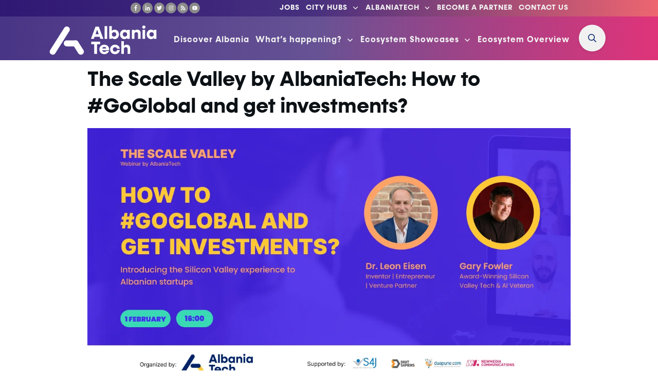

--- FILE ---
content_type: text/html; charset=UTF-8
request_url: https://albaniatech.org/the-scale-valley-by-albaniatech-how-to-goglobal-and-get-investments/
body_size: 87959
content:
<!doctype html><html dir="ltr" lang="en-GB" prefix="og: https://ogp.me/ns#" ><head><script data-no-optimize="1">var litespeed_docref=sessionStorage.getItem("litespeed_docref");litespeed_docref&&(Object.defineProperty(document,"referrer",{get:function(){return litespeed_docref}}),sessionStorage.removeItem("litespeed_docref"));</script> <link rel="profile" href="https://gmpg.org/xfn/11"><meta charset="UTF-8"><meta name="viewport" content="width=device-width, initial-scale=1"> <script type="litespeed/javascript">window.flatStyles=window.flatStyles||''
window.lightspeedOptimizeStylesheet=function(){const currentStylesheet=document.querySelector('.tcb-lightspeed-style:not([data-ls-optimized])')
if(currentStylesheet){try{if(currentStylesheet.sheet&&currentStylesheet.sheet.cssRules){if(window.flatStyles){if(this.optimizing){setTimeout(window.lightspeedOptimizeStylesheet.bind(this),24)}else{this.optimizing=!0;let rulesIndex=0;while(rulesIndex<currentStylesheet.sheet.cssRules.length){const rule=currentStylesheet.sheet.cssRules[rulesIndex]
if(rule.type===CSSRule.STYLE_RULE&&window.flatStyles.includes(`${rule.selectorText}{`)){currentStylesheet.sheet.deleteRule(rulesIndex)}else{rulesIndex ++}}
currentStylesheet.setAttribute('data-ls-optimized','1')
window.flatStyles+=currentStylesheet.innerHTML
this.optimizing=!1}}else{window.flatStyles=currentStylesheet.innerHTML
currentStylesheet.setAttribute('data-ls-optimized','1')}}}catch(error){console.warn(error)}
if(currentStylesheet.parentElement.tagName!=='HEAD'){const stylesheetID=currentStylesheet.id;if((!stylesheetID||(stylesheetID&&!document.querySelector(`head #${stylesheetID}`)))){document.head.prepend(currentStylesheet)}else{currentStylesheet.remove()}}}}
window.lightspeedOptimizeFlat=function(styleSheetElement){if(document.querySelectorAll('link[href*="thrive_flat.css"]').length>1){styleSheetElement.setAttribute('disabled',!0)}else{if(styleSheetElement.parentElement.tagName!=='HEAD'){document.head.append(styleSheetElement)}}}</script> <title>The Scale Valley by AlbaniaTech: How to #GoGlobal and get investments? - Albania Tech</title><link rel="preload" href="https://albaniatech.org/wp-content/bcf-fonts/Roboto/roboto-400-normal0.woff2" as="font" type="font/woff2" crossorigin><link rel="preload" href="https://albaniatech.org/wp-content/bcf-fonts/Roboto/roboto-400-normal1.woff2" as="font" type="font/woff2" crossorigin><link rel="preload" href="https://albaniatech.org/wp-content/bcf-fonts/Roboto/roboto-400-normal2.woff2" as="font" type="font/woff2" crossorigin><link rel="preload" href="https://albaniatech.org/wp-content/bcf-fonts/Roboto/roboto-400-normal3.woff2" as="font" type="font/woff2" crossorigin><link rel="preload" href="https://albaniatech.org/wp-content/bcf-fonts/Roboto/roboto-400-normal4.woff2" as="font" type="font/woff2" crossorigin><link rel="preload" href="https://albaniatech.org/wp-content/bcf-fonts/Roboto/roboto-400-normal5.woff2" as="font" type="font/woff2" crossorigin><link rel="preload" href="https://albaniatech.org/wp-content/bcf-fonts/Roboto/roboto-400-normal6.woff2" as="font" type="font/woff2" crossorigin><link rel="preload" href="https://albaniatech.org/wp-content/uploads/2021/03/Konnect-Light.otf" as="font" type="font/woff2" crossorigin><link rel="preload" href="https://albaniatech.org/wp-content/uploads/2021/03/Konnect-Bold.otf" as="font" type="font/woff2" crossorigin><style type="text/css" id="tcb-style-base-post-15109"  onLoad="typeof window.lightspeedOptimizeStylesheet === 'function' && window.lightspeedOptimizeStylesheet()" class="tcb-lightspeed-style">.thrv-button{max-width:100%;margin-left:auto;margin-right:auto;display:table !important;}.thrv-button.thrv_wrapper{padding:0px;}.thrv-button .tcb-plain-text{cursor:pointer;}a.tcb-button-link{background-color:rgb(26,188,156);padding:12px 15px;font-size:18px;box-sizing:border-box;display:inline-flex;align-items:center;overflow:hidden;width:100%;text-align:center;line-height:1.2em;}a.tcb-button-link:hover{background-color:rgb(21,162,136);}.thrv-button a.tcb-button-link{color:rgb(255,255,255);text-decoration:none !important;}a.tcb-button-link > span::before{position:absolute;content:"";display:none;top:-100px;bottom:-100px;width:1px;left:10px;background-color:rgb(0,121,0);}span.tcb-button-texts{color:inherit;display:block;flex:1 1 0%;position:relative;}span.tcb-button-texts > span{display:block;padding:0px;}.thrv_text_element a:not(.tcb-button-link){font-size:inherit;}.tcb-style-wrap strong{font-weight:var(--g-bold-weight,bold);}.tcb-plain-text{cursor:text;}.thrv_text_element{overflow-wrap:break-word;}body:not(.tve_editor_page) .thrv_wrapper.thrv_footer,body:not(.tve_editor_page) .thrv_wrapper.thrv_header{padding:0px;}.tcb-post-content.thrv_wrapper{margin-top:15px;margin-bottom:15px;padding:0px;}#tve_editor .tcb-post-content p{font-size:16px;line-height:1.6em;}.notifications-content-wrapper.tcb-permanently-hidden{display:none !important;}.tcb-permanently-hidden{display:none !important;}.tar-disabled{cursor:default;opacity:0.4;pointer-events:none;}html{text-rendering:auto !important;}html body{text-rendering:auto !important;}.thrv_wrapper{margin-top:20px;margin-bottom:20px;padding:1px;}.thrv_wrapper div{box-sizing:content-box;}.thrv_wrapper.thrv_text_element{margin:0px;}p{font-size:1em;}:not(#_s):not(#_s) .tcb-conditional-display-placeholder{position:relative;min-height:var(--tcb-container-height-d,100px) !important;}:not(#_s):not(#_s) .tcb-conditional-display-placeholder.thrv-page-section{box-sizing:border-box;margin:0px;}:not(#_s):not(#_s) .tcb-conditional-display-placeholder.thrv-content-box{box-sizing:border-box;}:not(#_s):not(#_s) .tcb-conditional-display-placeholder .tve-page-section-out,:not(#_s):not(#_s) .tcb-conditional-display-placeholder .tve-content-box-background{box-sizing:border-box;position:absolute;width:100%;height:100%;left:0px;top:0px;overflow:hidden;}.thrv_facebook_comments{min-width:100px;}.tve-fb-comments{width:100%;}.tve-fb-comments > span{width:100% !important;}.tve-fb-comments iframe{width:100% !important;}.comments-area.thrv_wrapper,.comments-area .thrv_wrapper{margin:0px;padding:0px;}.comments-area.thrv_wrapper.comment-form-submit,.comments-area .thrv_wrapper.comment-form-submit{margin:20px 0px;}.comments-area .reply{display:table;margin:10px 0px 0px;float:right;padding:0px;}.comments-area .comment-reply-title{font-size:14px;font-weight:500;color:rgb(18,18,18);letter-spacing:1.4px;text-transform:uppercase;margin:0px 0px 10px;}.thrv_wrapper.thrv_text_element.comment-no-comment{text-align:center;background-image:linear-gradient(rgb(240,243,243),rgb(240,243,243));padding-top:12px;padding-bottom:12px;}.thrv_wrapper.thrv_text_element.comment-no-comment p{margin-bottom:0px;padding:0px;font-weight:inherit;line-height:inherit;}.comment-metadata{font-size:12px;font-weight:normal;color:rgba(10,10,10,0.4);}.comments-area .comment-metadata{margin:-30px 0px 20px 72px;}.comment-metadata a{font-weight:inherit;text-decoration:none;font-size:inherit;}.comment-metadata a:not(.comment-edit-link){color:inherit;}.comment-metadata a:not(.comment-edit-link):hover{color:inherit;}.comment-form-item.comment-form-url{margin-bottom:40px;}.comments-area .comment-form-item label{margin:0px 0px 10px;}.comment-form-item input{background-color:rgb(245,245,245);}.comments-area .comment-form-item input{padding:10px;}.comment-author::after{clear:both;content:"";display:table;}.comment-author .fn{color:rgba(10,10,10,0.6);float:unset;display:inline-block;margin:8px 0px 0px;font-size:14px;font-weight:600;}.comment-author .fn a{text-decoration:inherit;color:inherit;background:inherit;}.comment-author *{float:left;}.comment-author img{margin-right:22px;border-radius:50%;}#comments.comments-area ol.children{margin-left:20px;}#comments .comment-respond{padding-top:20px;}#comments .reply span.tcb-button-texts{flex:unset;}.comments-area .comment-body{padding:20px;margin:0px 0px 20px;}.comment-body{padding:20px;border-radius:4px;border:1px solid rgb(213,217,223);margin:20px 0px 0px;}.reply .comment-reply-link{padding:8px;font-size:15px;background-color:transparent;color:rgb(31,165,230);border-radius:50px;font-weight:500;border:1px solid rgb(31,165,230);text-decoration:none;display:inline-flex;align-items:center;justify-content:center;}.reply .comment-reply-link:hover{background-color:transparent;text-decoration:none;}.reply .comment-reply-link[disabled]{background-color:rgb(191,191,191);}.reply .comment-reply-link:focus{outline:none;}#comments.comments-area .comment-list::after{clear:both;content:"";display:table;}#comments.comments-area .comments-title{color:rgb(68,68,68);font-size:22px;font-weight:500;}#comments.comments-area .comment-awaiting-moderation{font-weight:300;margin:0px;}#comments.comments-area .tcb-button-text{margin:0px;}#comments.comments-area ol{list-style:none;margin:0px;padding:0px;}#comments.comments-area ol li{margin:0px;padding:0px;}#comments.comments-area .wpgdprc-checkbox{width:100%;}.comment-content{opacity:0.85;font-size:14px;font-weight:300;line-height:1.5;color:rgba(10,10,10,0.85);}.comments-area .comment-content{margin:0px;}.comment-content p{margin-bottom:20px;font-size:inherit;line-height:inherit;}.comment-content p:last-child{margin-bottom:0px;}.comment-content a{word-break:break-all;}.comment-form .error-message{color:red;font-size:13px;}.comment-form textarea::placeholder,.comment-form input::placeholder{color:inherit;font-family:inherit;font-weight:inherit;text-decoration:inherit;}.comment-form input[type="submit"]{background-color:rgb(102,102,102);font-weight:400;outline:0px;padding:18px 32px;}.comment-form > p{box-sizing:border-box;}.comment-form > p input[type="email"],.comment-form > p input[type="text"],.comment-form > p input[type="url"]{width:100%;}.comment-author .thrive-comment-author-picture{margin:0px 15px 0px 0px;}.comment-author .thrive-comment-author-picture .avatar{border:1px solid rgba(157,159,159,0.26);border-radius:50%;margin:0px;padding:0px;width:60px;}.comment-author .says{display:none;}.comments-area .comments-closed-text{margin:0px 0px 10px;}.comment-form-reply-title{font-size:14px;text-transform:uppercase;color:rgba(10,10,10,0.6);font-weight:600;}.comment-form-text textarea{min-height:200px;padding-top:25px;padding-bottom:20px;resize:vertical;display:block;}.comment-form-text textarea,.comment-form-input{box-sizing:border-box;padding:19px 20px;line-height:1em;width:100%;outline:none;background-color:rgb(240,243,243);font-size:14px;vertical-align:middle;border:1px solid rgba(157,159,159,0.26);border-radius:3px;color:rgba(16,16,16,0.6);}.comment-form-input{color:rgba(10,10,10,0.5);font-weight:300;line-height:46px;}textarea.comment-it-error,input[type="text"].comment-it-error,input[type="email"].comment-it-error{border:1px solid rgb(217,43,43);}.comment-form::after{content:"";display:table;clear:both;}.comment-form-submit{position:relative;float:right;z-index:3;font-size:15px;display:table;margin:20px 0px;box-sizing:border-box !important;}.comment-form-submit .thrv_icon{position:absolute;right:0px;top:50%;z-index:2;margin:-0.5em 10px 0px 0px;font-size:var(--tve-font-size,1em);color:var(--tve-color);}.comment-form-submit .thrv_icon .tve_sc_icon{font-size:inherit;padding:0px;}.comment-form-submit button{padding:12px 32px;font-size:1em;cursor:pointer;width:100%;background-color:transparent;color:rgb(31,165,230);border-radius:50px;font-weight:500;border:1px solid rgb(31,165,230);}.comment-form-submit button[disabled]{background-color:rgb(191,191,191);}.comment-form-submit button:focus{outline:none;}.comment-content::before,.comment-content::after{content:"";display:table;table-layout:fixed;}.comment-content::after{clear:both;}.thrive-singular .comment-body .reply{clear:both;max-width:100px;}.comment-body::after{clear:both;content:"";display:table;}.site-main .comment-navigation{margin:0px 0px 1.5em;overflow:hidden;}.comment-navigation .nav-previous{float:left;width:50%;}.comment-navigation .nav-next{float:right;text-align:right;width:50%;}body:not(.ttb-editor-page) .tcb-post-content::before,body:not(.ttb-editor-page) .tcb-post-content::after{display:none;}.tcb-clear .theme-comments-number{float:right;}.thrv_wrapper.thrv_text_element{padding:1px;}p.tcb-post-comments-number,.theme-comments-number p{font-size:14px;font-weight:300;letter-spacing:0.7px;color:rgb(68,68,68);}a.tcb-plain-text{cursor:pointer;}.tcb-post-comments-number{display:inline-block;}@media (max-width:1023px){:not(#_s):not(#_s) .tcb-conditional-display-placeholder{min-height:var(--tcb-container-height-t) !important;}.comment-form-submit{max-width:50%;width:50%;}}@media (max-width:767px){html{overflow-x:hidden !important;}html,body{max-width:100vw !important;}body:not(.tcb_show_all_hidden) .tcb-mobile-hidden{display:none !important;}:not(#_s):not(#_s) .tcb-conditional-display-placeholder{min-height:var(--tcb-container-height-m) !important;}.comment-form-submit{float:left;max-width:100%;width:100%;}}@media (min-width:768px) and (max-width:1023px){body:not(.tcb_show_all_hidden) .tcb-tablet-hidden{display:none !important;}}@media screen and (max-device-width:480px){body{text-size-adjust:none;}}</style><style type="text/css" id="tcb-style-template-thrive_template-72"  onLoad="typeof window.lightspeedOptimizeStylesheet === 'function' && window.lightspeedOptimizeStylesheet()" class="tcb-lightspeed-style">@media (min-width: 300px){.tve-theme-72 #wrapper{--header-background-width:100%;margin-top: 0px !important;padding-top: 115px !important;--header-content-width:1200px;}:not(#layout) .tve-theme-72 #wrapper{--layout-content-width:1080px;--layout-background-width:1080px;}.tve-theme-72 .content-section [data-css="tve-u-17eb5bfde15"]{padding-bottom: 0px !important;}.tve-theme-72 .content-section [data-css="tve-u-17eb5bfeb1d"]{margin-bottom: 0px !important;}.tve-theme-72 .content-section [data-css="tve-u-17eb5c2619e"]{max-width: 29.2%;}.tve-theme-72 .content-section [data-css="tve-u-17eb5c2ceac"]{max-width: 37.5%;}.tve-theme-72 .content-section [data-css="tve-u-17eb5c2cec8"]{max-width: 33.3328%;}.tve-theme-72 .content-section .section-content{padding-right: 70px !important;padding-left: 70px !important;}.thrive-section-8322 .section-background{border-top: 1px solid var(--tcb-skin-color-14);border-right: none;border-bottom: 1px solid var(--tcb-skin-color-14);border-left: none;border-image: initial;background-color: var(--tcb-skin-color-0) !important;background-image: linear-gradient(90deg,rgba(27,1,102,0.55) 0%,rgba(36,8,102,0.45) 48%,rgba(254,163,101,0.45) 100%),url("https://albaniatech.org/wp-content/uploads/2022/06/tiranacityview-min-e1624969742918.jpeg") !important;background-size: auto,cover !important;background-position: 50% 50%,50% 37% !important;background-attachment: scroll,scroll !important;background-repeat: no-repeat,no-repeat !important;--background-image:linear-gradient(90deg,rgba(27,1,102,0.55) 0%,rgba(36,8,102,0.45) 48%,rgba(254,163,101,0.45) 100%),url("https://albaniatech.org/wp-content/uploads/2022/06/tiranacityview-min-e1624969742918.jpeg") !important;--background-size:auto,cover !important;--background-position:50% 50%,50% 37% !important;--background-attachment:scroll,scroll !important;--background-repeat:no-repeat,no-repeat !important;--tve-applied-background-image:linear-gradient(90deg,rgba(27,1,102,0.55) 0%,rgba(36,8,102,0.45) 48%,rgba(254,163,101,0.45) 100%),url("https://albaniatech.org/wp-content/uploads/2022/06/tiranacityview-min-e1624969742918.jpeg") !important;}.thrive-section-8322 .section-content{display: flex;flex-direction: column;text-align: center;--tve-color:rgb(255,255,255);justify-content: flex-end;padding: 40px 20px !important;min-height: 467px !important;}.thrive-section-8322 [data-css="tve-u-1705cdb4152"]{padding-bottom: 1px !important;}:not(#tve) .thrive-section-8322 [data-css="tve-u-1707753ab8f"]{letter-spacing: 1px;color: rgb(255,255,255) !important;--tcb-applied-color:rgb(255,255,255) !important;font-size: 35px !important;}:not(#tve) .thrive-section-8322 [data-css="tve-u-17178510bfc"]{padding-bottom: 0px !important;margin-bottom: 0px !important;}:not(#tve) .thrive-section-8322 [data-css="tve-u-178703cc870"]{color: var(--tcb-skin-color-2) !important;--tcb-applied-color:var$(--tcb-skin-color-2) !important;--tve-applied-color:var$(--tcb-skin-color-2) !important;padding-bottom: 0px !important;margin-bottom: 0px !important;}.thrive-section-8322 [data-css="tve-u-179e6782472"]{height: 112px;bottom: 0px;}}@media (max-width: 1023px){:not(#layout) .tve-theme-72 #wrapper{--layout-content-width:623px;--layout-background-width:623px;}.tve-theme-72 .content-section [data-css="tve-u-17eb5bfde15"]{flex-wrap: nowrap !important;}.tve-theme-72 .content-section [data-css="tve-u-17eb5c2619e"]{max-width: 36.4%;}.tve-theme-72 .content-section [data-css="tve-u-17eb5c2ceac"]{max-width: 30.3%;}.tve-theme-72 .content-section .section-content{padding-right: 20px !important;padding-left: 20px !important;}.thrive-section-8322 .section-content{padding: 40px !important;}.thrive-section-8322 [data-css="tve-u-179e6782472"]{height: 70px;}}@media (max-width: 767px){.tve-theme-72 .content-section .section-content{padding-left: 10px !important;padding-right: 10px !important;}.tve-theme-72 .content-section [data-css="tve-u-17eb5c2619e"]{max-width: 100%;}.tve-theme-72 .content-section [data-css="tve-u-17eb5bfde15"]{flex-wrap: nowrap !important;}.tve-theme-72 .content-section [data-css="tve-u-17eb5bfde15"] > .tcb-flex-col > .tcb-col{justify-content: flex-start;}.thrive-section-8322 .section-content{padding: 25px 20px !important;}.thrive-section-8322 [data-css="tve-u-179e6782472"]{height: 44px;}.thrive-section-8322 [data-css="tve-u-17a9b28b06a"]{flex-flow: row-reverse wrap-reverse !important;}}</style><style>img:is([sizes="auto" i], [sizes^="auto," i]) { contain-intrinsic-size: 3000px 1500px }</style><meta name="description" content="The Scale Valley is a new concept by AlbaniaTech, a webinar series dedicated to scaling as a startup! The first webinar will host 2 international speakers to share their Silicon Valley experience and show their best tactics of pitching to get investments. This month’s topic is: How to #GoGlobal and get investments? Introducing the Silicon" /><meta name="robots" content="max-image-preview:large" /><meta name="author" content="Prishila"/><link rel="canonical" href="https://albaniatech.org/the-scale-valley-by-albaniatech-how-to-goglobal-and-get-investments/" /><meta name="generator" content="All in One SEO (AIOSEO) 4.9.0" /><meta property="og:locale" content="en_GB" /><meta property="og:site_name" content="Albania Tech - All about Albanian Tech Sector in one place" /><meta property="og:type" content="article" /><meta property="og:title" content="The Scale Valley by AlbaniaTech: How to #GoGlobal and get investments? - Albania Tech" /><meta property="og:description" content="The Scale Valley is a new concept by AlbaniaTech, a webinar series dedicated to scaling as a startup! The first webinar will host 2 international speakers to share their Silicon Valley experience and show their best tactics of pitching to get investments. This month’s topic is: How to #GoGlobal and get investments? Introducing the Silicon" /><meta property="og:url" content="https://albaniatech.org/the-scale-valley-by-albaniatech-how-to-goglobal-and-get-investments/" /><meta property="article:published_time" content="2023-01-19T10:46:48+00:00" /><meta property="article:modified_time" content="2023-02-16T08:06:20+00:00" /><meta name="twitter:card" content="summary_large_image" /><meta name="twitter:title" content="The Scale Valley by AlbaniaTech: How to #GoGlobal and get investments? - Albania Tech" /><meta name="twitter:description" content="The Scale Valley is a new concept by AlbaniaTech, a webinar series dedicated to scaling as a startup! The first webinar will host 2 international speakers to share their Silicon Valley experience and show their best tactics of pitching to get investments. This month’s topic is: How to #GoGlobal and get investments? Introducing the Silicon" /> <script type="application/ld+json" class="aioseo-schema">{"@context":"https:\/\/schema.org","@graph":[{"@type":"BlogPosting","@id":"https:\/\/albaniatech.org\/the-scale-valley-by-albaniatech-how-to-goglobal-and-get-investments\/#blogposting","name":"The Scale Valley by AlbaniaTech: How to #GoGlobal and get investments? - Albania Tech","headline":"The Scale Valley by AlbaniaTech: How to #GoGlobal and get investments?","author":{"@id":"https:\/\/albaniatech.org\/author\/prishila\/#author"},"publisher":{"@id":"https:\/\/albaniatech.org\/#organization"},"image":{"@type":"ImageObject","url":"https:\/\/albaniatech.org\/wp-content\/uploads\/2023\/01\/Facebook-cover-speakers2.png","width":1200,"height":628,"caption":"How to #GoGlobal and get investments?"},"datePublished":"2023-01-19T11:46:48+01:00","dateModified":"2023-02-16T09:06:20+01:00","inLanguage":"en-GB","mainEntityOfPage":{"@id":"https:\/\/albaniatech.org\/the-scale-valley-by-albaniatech-how-to-goglobal-and-get-investments\/#webpage"},"isPartOf":{"@id":"https:\/\/albaniatech.org\/the-scale-valley-by-albaniatech-how-to-goglobal-and-get-investments\/#webpage"},"articleSection":"Founders stories, Investment Stories, AlbaniaTech, digital, Global, innovation, investment, Leon Eisen, Scale, Silicon Valley, technology, webinar"},{"@type":"BreadcrumbList","@id":"https:\/\/albaniatech.org\/the-scale-valley-by-albaniatech-how-to-goglobal-and-get-investments\/#breadcrumblist","itemListElement":[{"@type":"ListItem","@id":"https:\/\/albaniatech.org#listItem","position":1,"name":"Home","item":"https:\/\/albaniatech.org","nextItem":{"@type":"ListItem","@id":"https:\/\/albaniatech.org\/category\/founders-stories\/#listItem","name":"Founders stories"}},{"@type":"ListItem","@id":"https:\/\/albaniatech.org\/category\/founders-stories\/#listItem","position":2,"name":"Founders stories","item":"https:\/\/albaniatech.org\/category\/founders-stories\/","nextItem":{"@type":"ListItem","@id":"https:\/\/albaniatech.org\/the-scale-valley-by-albaniatech-how-to-goglobal-and-get-investments\/#listItem","name":"The Scale Valley by AlbaniaTech: How to #GoGlobal and get investments?"},"previousItem":{"@type":"ListItem","@id":"https:\/\/albaniatech.org#listItem","name":"Home"}},{"@type":"ListItem","@id":"https:\/\/albaniatech.org\/the-scale-valley-by-albaniatech-how-to-goglobal-and-get-investments\/#listItem","position":3,"name":"The Scale Valley by AlbaniaTech: How to #GoGlobal and get investments?","previousItem":{"@type":"ListItem","@id":"https:\/\/albaniatech.org\/category\/founders-stories\/#listItem","name":"Founders stories"}}]},{"@type":"Organization","@id":"https:\/\/albaniatech.org\/#organization","name":"Albania Tech","description":"All about Albanian Tech Sector in one place","url":"https:\/\/albaniatech.org\/"},{"@type":"Person","@id":"https:\/\/albaniatech.org\/author\/prishila\/#author","url":"https:\/\/albaniatech.org\/author\/prishila\/","name":"Prishila","image":{"@type":"ImageObject","@id":"https:\/\/albaniatech.org\/the-scale-valley-by-albaniatech-how-to-goglobal-and-get-investments\/#authorImage","url":"https:\/\/albaniatech.org\/wp-content\/litespeed\/avatar\/631d1fc291490bf081c2bd6ad7f6ee24.jpg?ver=1765198490","width":96,"height":96,"caption":"Prishila"}},{"@type":"WebPage","@id":"https:\/\/albaniatech.org\/the-scale-valley-by-albaniatech-how-to-goglobal-and-get-investments\/#webpage","url":"https:\/\/albaniatech.org\/the-scale-valley-by-albaniatech-how-to-goglobal-and-get-investments\/","name":"The Scale Valley by AlbaniaTech: How to #GoGlobal and get investments? - Albania Tech","description":"The Scale Valley is a new concept by AlbaniaTech, a webinar series dedicated to scaling as a startup! The first webinar will host 2 international speakers to share their Silicon Valley experience and show their best tactics of pitching to get investments. This month\u2019s topic is: How to #GoGlobal and get investments? Introducing the Silicon","inLanguage":"en-GB","isPartOf":{"@id":"https:\/\/albaniatech.org\/#website"},"breadcrumb":{"@id":"https:\/\/albaniatech.org\/the-scale-valley-by-albaniatech-how-to-goglobal-and-get-investments\/#breadcrumblist"},"author":{"@id":"https:\/\/albaniatech.org\/author\/prishila\/#author"},"creator":{"@id":"https:\/\/albaniatech.org\/author\/prishila\/#author"},"image":{"@type":"ImageObject","url":"https:\/\/albaniatech.org\/wp-content\/uploads\/2023\/01\/Facebook-cover-speakers2.png","@id":"https:\/\/albaniatech.org\/the-scale-valley-by-albaniatech-how-to-goglobal-and-get-investments\/#mainImage","width":1200,"height":628,"caption":"How to #GoGlobal and get investments?"},"primaryImageOfPage":{"@id":"https:\/\/albaniatech.org\/the-scale-valley-by-albaniatech-how-to-goglobal-and-get-investments\/#mainImage"},"datePublished":"2023-01-19T11:46:48+01:00","dateModified":"2023-02-16T09:06:20+01:00"},{"@type":"WebSite","@id":"https:\/\/albaniatech.org\/#website","url":"https:\/\/albaniatech.org\/","name":"Albania Tech","description":"All about Albanian Tech Sector in one place","inLanguage":"en-GB","publisher":{"@id":"https:\/\/albaniatech.org\/#organization"}}]}</script> <meta name="description" content="The Scale Valley is a new concept by AlbaniaTech, a webinar series dedicated to scaling as a startup! The first webinar will host 2 international speakers to share their Silicon Valley experience and show their best tactics of pitching to get investments. This month’s topic is: How to #GoGlobal and&hellip;"><meta name="robots" content="index, follow, max-snippet:-1, max-image-preview:large, max-video-preview:-1"><link rel="canonical" href="https://albaniatech.org/the-scale-valley-by-albaniatech-how-to-goglobal-and-get-investments/"><meta property="og:url" content="https://albaniatech.org/the-scale-valley-by-albaniatech-how-to-goglobal-and-get-investments/"><meta property="og:site_name" content="Albania Tech"><meta property="og:locale" content="en_GB"><meta property="og:type" content="article"><meta property="article:author" content="https://www.facebook.com/albaniatech"><meta property="article:publisher" content="https://www.facebook.com/albaniatech"><meta property="article:section" content="Founders stories"><meta property="article:tag" content="AlbaniaTech"><meta property="article:tag" content="digital"><meta property="article:tag" content="Global"><meta property="article:tag" content="innovation"><meta property="article:tag" content="investment"><meta property="article:tag" content="Leon Eisen"><meta property="article:tag" content="Scale"><meta property="article:tag" content="Silicon Valley"><meta property="article:tag" content="technology"><meta property="article:tag" content="webinar"><meta property="og:title" content="The Scale Valley by AlbaniaTech: How to #GoGlobal and get investments? | Albania Tech"><meta property="og:description" content="The Scale Valley is a new concept by AlbaniaTech, a webinar series dedicated to scaling as a startup! The first webinar will host 2 international speakers to share their Silicon Valley experience and show their best tactics of pitching to get investments. This month’s topic is: How to #GoGlobal and&hellip;"><meta property="og:image" content="https://albaniatech.org/wp-content/uploads/2023/01/Facebook-cover-speakers2.png"><meta property="og:image:secure_url" content="https://albaniatech.org/wp-content/uploads/2023/01/Facebook-cover-speakers2.png"><meta property="og:image:width" content="1200"><meta property="og:image:height" content="628"><meta property="og:image:alt" content="How to #GoGlobal and get investments?"><meta name="twitter:card" content="summary"><meta name="twitter:site" content="https://twitter.com/albaniatech_"><meta name="twitter:creator" content="https://twitter.com/albaniatech_"><meta name="twitter:title" content="The Scale Valley by AlbaniaTech: How to #GoGlobal and get investments? | Albania Tech"><meta name="twitter:description" content="The Scale Valley is a new concept by AlbaniaTech, a webinar series dedicated to scaling as a startup! The first webinar will host 2 international speakers to share their Silicon Valley experience and show their best tactics of pitching to get investments. This month’s topic is: How to #GoGlobal and&hellip;"><meta name="twitter:image" content="https://albaniatech.org/wp-content/uploads/2023/01/Facebook-cover-speakers2-1024x536.png"><link rel='dns-prefetch' href='//www.google.com' /><link rel="alternate" type="application/rss+xml" title="Albania Tech &raquo; Feed" href="https://albaniatech.org/feed/" /><link rel="alternate" type="application/rss+xml" title="Albania Tech &raquo; Comments Feed" href="https://albaniatech.org/comments/feed/" /><link rel="alternate" type="text/calendar" title="Albania Tech &raquo; iCal Feed" href="https://albaniatech.org/events/?ical=1" /><link rel="alternate" type="application/rss+xml" title="Albania Tech &raquo; The Scale Valley by AlbaniaTech: How to #GoGlobal and get investments? Comments Feed" href="https://albaniatech.org/the-scale-valley-by-albaniatech-how-to-goglobal-and-get-investments/feed/" /><link data-optimized="2" rel="stylesheet" href="https://albaniatech.org/wp-content/litespeed/css/c6720ceb9db4b7c64168b599fe5acb47.css?ver=f106b" /><style id='cf-frontend-style-inline-css' type='text/css'>@font-face {
	font-family: 'Roboto';
	font-style: normal;
	font-weight: 400;
	font-display: fallback;
	src: url('https://albaniatech.org/wp-content/bcf-fonts/Roboto/roboto-400-normal0.woff2') format('woff2'),
		url('https://albaniatech.org/wp-content/bcf-fonts/Roboto/roboto-400-normal1.woff2') format('woff2'),
		url('https://albaniatech.org/wp-content/bcf-fonts/Roboto/roboto-400-normal2.woff2') format('woff2'),
		url('https://albaniatech.org/wp-content/bcf-fonts/Roboto/roboto-400-normal3.woff2') format('woff2'),
		url('https://albaniatech.org/wp-content/bcf-fonts/Roboto/roboto-400-normal4.woff2') format('woff2'),
		url('https://albaniatech.org/wp-content/bcf-fonts/Roboto/roboto-400-normal5.woff2') format('woff2'),
		url('https://albaniatech.org/wp-content/bcf-fonts/Roboto/roboto-400-normal6.woff2') format('woff2');
}
@font-face {
	font-family: 'Konnect-Light';
	font-weight: 100;
	font-display: auto;
	src: url('https://albaniatech.org/wp-content/uploads/2021/03/Konnect-Light.otf') format('OpenType');
}
@font-face {
	font-family: 'Konnect-Bold';
	font-weight: 700;
	font-display: auto;
	src: url('https://albaniatech.org/wp-content/uploads/2021/03/Konnect-Bold.otf') format('OpenType');
}</style><style id='classic-theme-styles-inline-css' type='text/css'>/*! This file is auto-generated */
.wp-block-button__link{color:#fff;background-color:#32373c;border-radius:9999px;box-shadow:none;text-decoration:none;padding:calc(.667em + 2px) calc(1.333em + 2px);font-size:1.125em}.wp-block-file__button{background:#32373c;color:#fff;text-decoration:none}</style><style id='global-styles-inline-css' type='text/css'>:root{--wp--preset--aspect-ratio--square: 1;--wp--preset--aspect-ratio--4-3: 4/3;--wp--preset--aspect-ratio--3-4: 3/4;--wp--preset--aspect-ratio--3-2: 3/2;--wp--preset--aspect-ratio--2-3: 2/3;--wp--preset--aspect-ratio--16-9: 16/9;--wp--preset--aspect-ratio--9-16: 9/16;--wp--preset--color--black: #000000;--wp--preset--color--cyan-bluish-gray: #abb8c3;--wp--preset--color--white: #ffffff;--wp--preset--color--pale-pink: #f78da7;--wp--preset--color--vivid-red: #cf2e2e;--wp--preset--color--luminous-vivid-orange: #ff6900;--wp--preset--color--luminous-vivid-amber: #fcb900;--wp--preset--color--light-green-cyan: #7bdcb5;--wp--preset--color--vivid-green-cyan: #00d084;--wp--preset--color--pale-cyan-blue: #8ed1fc;--wp--preset--color--vivid-cyan-blue: #0693e3;--wp--preset--color--vivid-purple: #9b51e0;--wp--preset--gradient--vivid-cyan-blue-to-vivid-purple: linear-gradient(135deg,rgba(6,147,227,1) 0%,rgb(155,81,224) 100%);--wp--preset--gradient--light-green-cyan-to-vivid-green-cyan: linear-gradient(135deg,rgb(122,220,180) 0%,rgb(0,208,130) 100%);--wp--preset--gradient--luminous-vivid-amber-to-luminous-vivid-orange: linear-gradient(135deg,rgba(252,185,0,1) 0%,rgba(255,105,0,1) 100%);--wp--preset--gradient--luminous-vivid-orange-to-vivid-red: linear-gradient(135deg,rgba(255,105,0,1) 0%,rgb(207,46,46) 100%);--wp--preset--gradient--very-light-gray-to-cyan-bluish-gray: linear-gradient(135deg,rgb(238,238,238) 0%,rgb(169,184,195) 100%);--wp--preset--gradient--cool-to-warm-spectrum: linear-gradient(135deg,rgb(74,234,220) 0%,rgb(151,120,209) 20%,rgb(207,42,186) 40%,rgb(238,44,130) 60%,rgb(251,105,98) 80%,rgb(254,248,76) 100%);--wp--preset--gradient--blush-light-purple: linear-gradient(135deg,rgb(255,206,236) 0%,rgb(152,150,240) 100%);--wp--preset--gradient--blush-bordeaux: linear-gradient(135deg,rgb(254,205,165) 0%,rgb(254,45,45) 50%,rgb(107,0,62) 100%);--wp--preset--gradient--luminous-dusk: linear-gradient(135deg,rgb(255,203,112) 0%,rgb(199,81,192) 50%,rgb(65,88,208) 100%);--wp--preset--gradient--pale-ocean: linear-gradient(135deg,rgb(255,245,203) 0%,rgb(182,227,212) 50%,rgb(51,167,181) 100%);--wp--preset--gradient--electric-grass: linear-gradient(135deg,rgb(202,248,128) 0%,rgb(113,206,126) 100%);--wp--preset--gradient--midnight: linear-gradient(135deg,rgb(2,3,129) 0%,rgb(40,116,252) 100%);--wp--preset--font-size--small: 13px;--wp--preset--font-size--medium: 20px;--wp--preset--font-size--large: 36px;--wp--preset--font-size--x-large: 42px;--wp--preset--spacing--20: 0.44rem;--wp--preset--spacing--30: 0.67rem;--wp--preset--spacing--40: 1rem;--wp--preset--spacing--50: 1.5rem;--wp--preset--spacing--60: 2.25rem;--wp--preset--spacing--70: 3.38rem;--wp--preset--spacing--80: 5.06rem;--wp--preset--shadow--natural: 6px 6px 9px rgba(0, 0, 0, 0.2);--wp--preset--shadow--deep: 12px 12px 50px rgba(0, 0, 0, 0.4);--wp--preset--shadow--sharp: 6px 6px 0px rgba(0, 0, 0, 0.2);--wp--preset--shadow--outlined: 6px 6px 0px -3px rgba(255, 255, 255, 1), 6px 6px rgba(0, 0, 0, 1);--wp--preset--shadow--crisp: 6px 6px 0px rgba(0, 0, 0, 1);}:where(.is-layout-flex){gap: 0.5em;}:where(.is-layout-grid){gap: 0.5em;}body .is-layout-flex{display: flex;}.is-layout-flex{flex-wrap: wrap;align-items: center;}.is-layout-flex > :is(*, div){margin: 0;}body .is-layout-grid{display: grid;}.is-layout-grid > :is(*, div){margin: 0;}:where(.wp-block-columns.is-layout-flex){gap: 2em;}:where(.wp-block-columns.is-layout-grid){gap: 2em;}:where(.wp-block-post-template.is-layout-flex){gap: 1.25em;}:where(.wp-block-post-template.is-layout-grid){gap: 1.25em;}.has-black-color{color: var(--wp--preset--color--black) !important;}.has-cyan-bluish-gray-color{color: var(--wp--preset--color--cyan-bluish-gray) !important;}.has-white-color{color: var(--wp--preset--color--white) !important;}.has-pale-pink-color{color: var(--wp--preset--color--pale-pink) !important;}.has-vivid-red-color{color: var(--wp--preset--color--vivid-red) !important;}.has-luminous-vivid-orange-color{color: var(--wp--preset--color--luminous-vivid-orange) !important;}.has-luminous-vivid-amber-color{color: var(--wp--preset--color--luminous-vivid-amber) !important;}.has-light-green-cyan-color{color: var(--wp--preset--color--light-green-cyan) !important;}.has-vivid-green-cyan-color{color: var(--wp--preset--color--vivid-green-cyan) !important;}.has-pale-cyan-blue-color{color: var(--wp--preset--color--pale-cyan-blue) !important;}.has-vivid-cyan-blue-color{color: var(--wp--preset--color--vivid-cyan-blue) !important;}.has-vivid-purple-color{color: var(--wp--preset--color--vivid-purple) !important;}.has-black-background-color{background-color: var(--wp--preset--color--black) !important;}.has-cyan-bluish-gray-background-color{background-color: var(--wp--preset--color--cyan-bluish-gray) !important;}.has-white-background-color{background-color: var(--wp--preset--color--white) !important;}.has-pale-pink-background-color{background-color: var(--wp--preset--color--pale-pink) !important;}.has-vivid-red-background-color{background-color: var(--wp--preset--color--vivid-red) !important;}.has-luminous-vivid-orange-background-color{background-color: var(--wp--preset--color--luminous-vivid-orange) !important;}.has-luminous-vivid-amber-background-color{background-color: var(--wp--preset--color--luminous-vivid-amber) !important;}.has-light-green-cyan-background-color{background-color: var(--wp--preset--color--light-green-cyan) !important;}.has-vivid-green-cyan-background-color{background-color: var(--wp--preset--color--vivid-green-cyan) !important;}.has-pale-cyan-blue-background-color{background-color: var(--wp--preset--color--pale-cyan-blue) !important;}.has-vivid-cyan-blue-background-color{background-color: var(--wp--preset--color--vivid-cyan-blue) !important;}.has-vivid-purple-background-color{background-color: var(--wp--preset--color--vivid-purple) !important;}.has-black-border-color{border-color: var(--wp--preset--color--black) !important;}.has-cyan-bluish-gray-border-color{border-color: var(--wp--preset--color--cyan-bluish-gray) !important;}.has-white-border-color{border-color: var(--wp--preset--color--white) !important;}.has-pale-pink-border-color{border-color: var(--wp--preset--color--pale-pink) !important;}.has-vivid-red-border-color{border-color: var(--wp--preset--color--vivid-red) !important;}.has-luminous-vivid-orange-border-color{border-color: var(--wp--preset--color--luminous-vivid-orange) !important;}.has-luminous-vivid-amber-border-color{border-color: var(--wp--preset--color--luminous-vivid-amber) !important;}.has-light-green-cyan-border-color{border-color: var(--wp--preset--color--light-green-cyan) !important;}.has-vivid-green-cyan-border-color{border-color: var(--wp--preset--color--vivid-green-cyan) !important;}.has-pale-cyan-blue-border-color{border-color: var(--wp--preset--color--pale-cyan-blue) !important;}.has-vivid-cyan-blue-border-color{border-color: var(--wp--preset--color--vivid-cyan-blue) !important;}.has-vivid-purple-border-color{border-color: var(--wp--preset--color--vivid-purple) !important;}.has-vivid-cyan-blue-to-vivid-purple-gradient-background{background: var(--wp--preset--gradient--vivid-cyan-blue-to-vivid-purple) !important;}.has-light-green-cyan-to-vivid-green-cyan-gradient-background{background: var(--wp--preset--gradient--light-green-cyan-to-vivid-green-cyan) !important;}.has-luminous-vivid-amber-to-luminous-vivid-orange-gradient-background{background: var(--wp--preset--gradient--luminous-vivid-amber-to-luminous-vivid-orange) !important;}.has-luminous-vivid-orange-to-vivid-red-gradient-background{background: var(--wp--preset--gradient--luminous-vivid-orange-to-vivid-red) !important;}.has-very-light-gray-to-cyan-bluish-gray-gradient-background{background: var(--wp--preset--gradient--very-light-gray-to-cyan-bluish-gray) !important;}.has-cool-to-warm-spectrum-gradient-background{background: var(--wp--preset--gradient--cool-to-warm-spectrum) !important;}.has-blush-light-purple-gradient-background{background: var(--wp--preset--gradient--blush-light-purple) !important;}.has-blush-bordeaux-gradient-background{background: var(--wp--preset--gradient--blush-bordeaux) !important;}.has-luminous-dusk-gradient-background{background: var(--wp--preset--gradient--luminous-dusk) !important;}.has-pale-ocean-gradient-background{background: var(--wp--preset--gradient--pale-ocean) !important;}.has-electric-grass-gradient-background{background: var(--wp--preset--gradient--electric-grass) !important;}.has-midnight-gradient-background{background: var(--wp--preset--gradient--midnight) !important;}.has-small-font-size{font-size: var(--wp--preset--font-size--small) !important;}.has-medium-font-size{font-size: var(--wp--preset--font-size--medium) !important;}.has-large-font-size{font-size: var(--wp--preset--font-size--large) !important;}.has-x-large-font-size{font-size: var(--wp--preset--font-size--x-large) !important;}
:where(.wp-block-post-template.is-layout-flex){gap: 1.25em;}:where(.wp-block-post-template.is-layout-grid){gap: 1.25em;}
:where(.wp-block-columns.is-layout-flex){gap: 2em;}:where(.wp-block-columns.is-layout-grid){gap: 2em;}
:root :where(.wp-block-pullquote){font-size: 1.5em;line-height: 1.6;}</style> <script type="litespeed/javascript" data-src="https://albaniatech.org/wp-includes/js/jquery/jquery.min.js" id="jquery-core-js"></script> <script id="cookie-law-info-js-extra" type="litespeed/javascript">var Cli_Data={"nn_cookie_ids":[],"cookielist":[],"non_necessary_cookies":[],"ccpaEnabled":"","ccpaRegionBased":"","ccpaBarEnabled":"","strictlyEnabled":["necessary","obligatoire"],"ccpaType":"gdpr","js_blocking":"1","custom_integration":"","triggerDomRefresh":"","secure_cookies":""};var cli_cookiebar_settings={"animate_speed_hide":"500","animate_speed_show":"500","background":"#FFF","border":"#b1a6a6c2","border_on":"","button_1_button_colour":"#61a229","button_1_button_hover":"#4e8221","button_1_link_colour":"#fff","button_1_as_button":"1","button_1_new_win":"","button_2_button_colour":"#333","button_2_button_hover":"#292929","button_2_link_colour":"#444","button_2_as_button":"","button_2_hidebar":"","button_3_button_colour":"#dedfe0","button_3_button_hover":"#b2b2b3","button_3_link_colour":"#333333","button_3_as_button":"1","button_3_new_win":"","button_4_button_colour":"#dedfe0","button_4_button_hover":"#b2b2b3","button_4_link_colour":"#333333","button_4_as_button":"1","button_7_button_colour":"#61a229","button_7_button_hover":"#4e8221","button_7_link_colour":"#fff","button_7_as_button":"1","button_7_new_win":"","font_family":"inherit","header_fix":"","notify_animate_hide":"1","notify_animate_show":"","notify_div_id":"#cookie-law-info-bar","notify_position_horizontal":"right","notify_position_vertical":"bottom","scroll_close":"","scroll_close_reload":"","accept_close_reload":"","reject_close_reload":"","showagain_tab":"","showagain_background":"#fff","showagain_border":"#000","showagain_div_id":"#cookie-law-info-again","showagain_x_position":"100px","text":"#333333","show_once_yn":"","show_once":"10000","logging_on":"","as_popup":"","popup_overlay":"1","bar_heading_text":"","cookie_bar_as":"banner","popup_showagain_position":"bottom-right","widget_position":"left"};var log_object={"ajax_url":"https:\/\/albaniatech.org\/wp-admin\/admin-ajax.php"}</script> <script id="wp-i18n-js-after" type="litespeed/javascript">wp.i18n.setLocaleData({'text direction\u0004ltr':['ltr']})</script> <script id="wp-a11y-js-translations" type="litespeed/javascript">(function(domain,translations){var localeData=translations.locale_data[domain]||translations.locale_data.messages;localeData[""].domain=domain;wp.i18n.setLocaleData(localeData,domain)})("default",{"translation-revision-date":"2025-08-25 13:50:40+0000","generator":"GlotPress\/4.0.1","domain":"messages","locale_data":{"messages":{"":{"domain":"messages","plural-forms":"nplurals=2; plural=n != 1;","lang":"en_GB"},"Notifications":["Notifications"]}},"comment":{"reference":"wp-includes\/js\/dist\/a11y.js"}})</script> <script id="tve_frontend-js-extra" type="litespeed/javascript">var tve_frontend_options={"ajaxurl":"https:\/\/albaniatech.org\/wp-admin\/admin-ajax.php","is_editor_page":"","page_events":[],"is_single":"1","social_fb_app_id":"","dash_url":"https:\/\/albaniatech.org\/wp-content\/themes\/thrive-theme\/thrive-dashboard","queried_object":{"ID":15109,"post_author":"10"},"query_vars":{"page":"","name":"the-scale-valley-by-albaniatech-how-to-goglobal-and-get-investments"},"$_POST":[],"translations":{"Copy":"Copy","empty_username":"ERROR: The username field is empty.","empty_password":"ERROR: The password field is empty.","empty_login":"ERROR: Enter a username or email address.","min_chars":"At least %s characters are needed","no_headings":"No headings found","registration_err":{"required_field":"<strong>Error<\/strong>: This field is required","required_email":"<strong>Error<\/strong>: Please type your email address.","invalid_email":"<strong>Error<\/strong>: The email address isn&#8217;t correct.","passwordmismatch":"<strong>Error<\/strong>: Password mismatch"}},"routes":{"posts":"https:\/\/albaniatech.org\/wp-json\/tcb\/v1\/posts","video_reporting":"https:\/\/albaniatech.org\/wp-json\/tcb\/v1\/video-reporting"},"nonce":"e7503694de","allow_video_src":"","google_client_id":null,"google_api_key":null,"facebook_app_id":null,"lead_generation_custom_tag_apis":["activecampaign","aweber","convertkit","drip","klicktipp","mailchimp","sendlane","zapier"],"post_request_data":[],"user_profile_nonce":"f413d2e464","ip":"3.19.53.19","current_user":[],"post_id":"15109","post_title":"The Scale Valley by AlbaniaTech: How to #GoGlobal and get investments?","post_type":"post","post_url":"https:\/\/albaniatech.org\/the-scale-valley-by-albaniatech-how-to-goglobal-and-get-investments\/","is_lp":"","conditional_display":{"is_tooltip_dismissed":!1}}</script> <script type="litespeed/javascript" data-src="https://www.google.com/recaptcha/api.js?render=6LcgarMbAAAAAJsNCzVso07lVmgfhtn6IoETc23_&amp;ver=10.6.2" id="tve-dash-recaptcha-js"></script> <script id="theme-frontend-js-extra" type="litespeed/javascript">var thrive_front_localize={"comments_form":{"error_defaults":{"email":"Email address invalid","url":"Website address invalid","required":"Required field missing"}},"routes":{"posts":"https:\/\/albaniatech.org\/wp-json\/tcb\/v1\/posts","frontend":"https:\/\/albaniatech.org\/wp-json\/ttb\/v1\/frontend"},"tar_post_url":"?tve=true&action=architect&from_theme=1","is_editor":"","ID":"72","template_url":"?tve=true&action=architect&from_tar=15109","pagination_url":{"template":"https:\/\/albaniatech.org\/the-scale-valley-by-albaniatech-how-to-goglobal-and-get-investments\/page\/[thrive_page_number]\/","base":"https:\/\/albaniatech.org\/the-scale-valley-by-albaniatech-how-to-goglobal-and-get-investments\/"},"sidebar_visibility":[],"is_singular":"1","is_user_logged_in":""}</script> <link rel="https://api.w.org/" href="https://albaniatech.org/wp-json/" /><link rel="alternate" title="JSON" type="application/json" href="https://albaniatech.org/wp-json/wp/v2/posts/15109" /><link rel="alternate" title="oEmbed (JSON)" type="application/json+oembed" href="https://albaniatech.org/wp-json/oembed/1.0/embed?url=https%3A%2F%2Falbaniatech.org%2Fthe-scale-valley-by-albaniatech-how-to-goglobal-and-get-investments%2F" /><link rel="alternate" title="oEmbed (XML)" type="text/xml+oembed" href="https://albaniatech.org/wp-json/oembed/1.0/embed?url=https%3A%2F%2Falbaniatech.org%2Fthe-scale-valley-by-albaniatech-how-to-goglobal-and-get-investments%2F&#038;format=xml" />
 <script type="litespeed/javascript" data-src="https://www.googletagmanager.com/gtag/js?id=G-0ZZRQFRTQT"></script> <script type="litespeed/javascript">window.dataLayer=window.dataLayer||[];function gtag(){dataLayer.push(arguments)}
gtag('js',new Date());gtag('config','G-0ZZRQFRTQT')</script><style type="text/css" id="tve_global_variables">:root{--tcb-color-0:rgb(255, 255, 255);--tcb-color-0-h:0;--tcb-color-0-s:0%;--tcb-color-0-l:100%;--tcb-color-0-a:1;--tcb-color-1:rgb(0, 0, 238);--tcb-color-1-h:240;--tcb-color-1-s:100%;--tcb-color-1-l:46%;--tcb-color-1-a:1;--tcb-color-2:rgb(253, 201, 51);--tcb-color-2-h:44;--tcb-color-2-s:98%;--tcb-color-2-l:59%;--tcb-color-2-a:1;--tcb-color-3:rgb(241, 241, 241);--tcb-color-3-h:0;--tcb-color-3-s:0%;--tcb-color-3-l:94%;--tcb-color-3-a:1;--tcb-color-4:rgb(241, 241, 241);--tcb-color-4-h:0;--tcb-color-4-s:0%;--tcb-color-4-l:94%;--tcb-color-4-a:1;--tcb-color-5:rgb(1, 35, 106);--tcb-color-5-h:220;--tcb-color-5-s:98%;--tcb-color-5-l:20%;--tcb-color-5-a:1;--tcb-color-6:rgb(57, 219, 181);--tcb-color-6-h:165;--tcb-color-6-s:69%;--tcb-color-6-l:54%;--tcb-color-6-a:1;--tcb-color-7:rgb(8, 64, 89);--tcb-color-7-h:198;--tcb-color-7-s:83%;--tcb-color-7-l:19%;--tcb-color-7-a:1;--tcb-color-8:rgb(8, 64, 89);--tcb-color-8-h:198;--tcb-color-8-s:83%;--tcb-color-8-l:19%;--tcb-color-8-a:1;--tcb-color-9:rgb(139, 139, 139);--tcb-color-9-h:0;--tcb-color-9-s:0%;--tcb-color-9-l:54%;--tcb-color-9-a:1;--tcb-color-10:rgb(219, 24, 103);--tcb-color-10-h:335;--tcb-color-10-s:80%;--tcb-color-10-l:47%;--tcb-color-10-a:1;--tcb-color-11:rgb(12, 17, 21);--tcb-color-11-h:206;--tcb-color-11-s:27%;--tcb-color-11-l:6%;--tcb-color-11-a:1;--tcb-gradient-0:linear-gradient(90deg, rgb(253, 201, 51) 0%, rgb(27, 1, 102) 100%);--tcb-gradient-1:linear-gradient(90deg, rgb(27, 1, 102) 0%, rgb(254, 163, 101) 100%);--tcb-gradient-2:linear-gradient(90deg, rgba(27, 1, 102, 0.55) 0%, rgba(36, 8, 102, 0.45) 48%, rgba(254, 163, 101, 0.45) 100%);--tcb-gradient-3:linear-gradient(90deg, rgba(27, 1, 102, 0.55) 0%, rgba(36, 8, 102, 0.45) 48%, rgba(219, 24, 103, 0.65) 100%);--tcb-background-author-image:url(https://albaniatech.org/wp-content/litespeed/avatar/d6cda1f152b1eadca572833bb2161295.jpg?ver=1765189285);--tcb-background-user-image:url();--tcb-background-featured-image-thumbnail:url(https://albaniatech.org/wp-content/uploads/2023/01/Facebook-cover-speakers2.png);--tcb-skin-color-0:hsla(var(--tcb-theme-main-master-h,210), var(--tcb-theme-main-master-s,77%), var(--tcb-theme-main-master-l,54%), var(--tcb-theme-main-master-a,1));--tcb-skin-color-0-h:var(--tcb-theme-main-master-h,210);--tcb-skin-color-0-s:var(--tcb-theme-main-master-s,77%);--tcb-skin-color-0-l:var(--tcb-theme-main-master-l,54%);--tcb-skin-color-0-a:var(--tcb-theme-main-master-a,1);--tcb-skin-color-1:hsla(calc(var(--tcb-theme-main-master-h,210) - 0 ), 79%, 54%, 0.5);--tcb-skin-color-1-h:calc(var(--tcb-theme-main-master-h,210) - 0 );--tcb-skin-color-1-s:79%;--tcb-skin-color-1-l:54%;--tcb-skin-color-1-a:0.5;--tcb-skin-color-3:hsla(calc(var(--tcb-theme-main-master-h,210) + 30 ), 85%, 13%, 1);--tcb-skin-color-3-h:calc(var(--tcb-theme-main-master-h,210) + 30 );--tcb-skin-color-3-s:85%;--tcb-skin-color-3-l:13%;--tcb-skin-color-3-a:1;--tcb-skin-color-8:hsla(calc(var(--tcb-theme-main-master-h,210) - 0 ), 79%, 54%, 0.18);--tcb-skin-color-8-h:calc(var(--tcb-theme-main-master-h,210) - 0 );--tcb-skin-color-8-s:79%;--tcb-skin-color-8-l:54%;--tcb-skin-color-8-a:0.18;--tcb-skin-color-9:hsla(calc(var(--tcb-theme-main-master-h,210) - 3 ), 56%, 96%, 1);--tcb-skin-color-9-h:calc(var(--tcb-theme-main-master-h,210) - 3 );--tcb-skin-color-9-s:56%;--tcb-skin-color-9-l:96%;--tcb-skin-color-9-a:1;--tcb-skin-color-10:hsla(calc(var(--tcb-theme-main-master-h,210) - 21 ), 100%, 81%, 1);--tcb-skin-color-10-h:calc(var(--tcb-theme-main-master-h,210) - 21 );--tcb-skin-color-10-s:100%;--tcb-skin-color-10-l:81%;--tcb-skin-color-10-a:1;--tcb-skin-color-13:hsla(calc(var(--tcb-theme-main-master-h,210) - 0 ), 79%, 36%, 0.5);--tcb-skin-color-13-h:calc(var(--tcb-theme-main-master-h,210) - 0 );--tcb-skin-color-13-s:79%;--tcb-skin-color-13-l:36%;--tcb-skin-color-13-a:0.5;--tcb-skin-color-16:hsla(calc(var(--tcb-theme-main-master-h,210) - 0 ), 3%, 36%, 1);--tcb-skin-color-16-h:calc(var(--tcb-theme-main-master-h,210) - 0 );--tcb-skin-color-16-s:3%;--tcb-skin-color-16-l:36%;--tcb-skin-color-16-a:1;--tcb-skin-color-18:hsla(calc(var(--tcb-theme-main-master-h,210) - 0 ), calc(var(--tcb-theme-main-master-s,77%) + 2% ), calc(var(--tcb-theme-main-master-l,54%) - 0% ), 0.8);--tcb-skin-color-18-h:calc(var(--tcb-theme-main-master-h,210) - 0 );--tcb-skin-color-18-s:calc(var(--tcb-theme-main-master-s,77%) + 2% );--tcb-skin-color-18-l:calc(var(--tcb-theme-main-master-l,54%) - 0% );--tcb-skin-color-18-a:0.8;--tcb-skin-color-19:hsla(calc(var(--tcb-theme-main-master-h,210) - 3 ), 56%, 96%, 0.85);--tcb-skin-color-19-h:calc(var(--tcb-theme-main-master-h,210) - 3 );--tcb-skin-color-19-s:56%;--tcb-skin-color-19-l:96%;--tcb-skin-color-19-a:0.85;--tcb-skin-color-20:hsla(calc(var(--tcb-theme-main-master-h,210) - 3 ), 56%, 96%, 0.9);--tcb-skin-color-20-h:calc(var(--tcb-theme-main-master-h,210) - 3 );--tcb-skin-color-20-s:56%;--tcb-skin-color-20-l:96%;--tcb-skin-color-20-a:0.9;--tcb-skin-color-21:hsla(calc(var(--tcb-theme-main-master-h,210) - 210 ), calc(var(--tcb-theme-main-master-s,77%) - 77% ), calc(var(--tcb-theme-main-master-l,54%) + 46% ), 1);--tcb-skin-color-21-h:calc(var(--tcb-theme-main-master-h,210) - 210 );--tcb-skin-color-21-s:calc(var(--tcb-theme-main-master-s,77%) - 77% );--tcb-skin-color-21-l:calc(var(--tcb-theme-main-master-l,54%) + 46% );--tcb-skin-color-21-a:1;--tcb-skin-color-2:rgb(248, 248, 248);--tcb-skin-color-2-h:0;--tcb-skin-color-2-s:0%;--tcb-skin-color-2-l:97%;--tcb-skin-color-2-a:1;--tcb-skin-color-4:rgb(12, 17, 21);--tcb-skin-color-4-h:206;--tcb-skin-color-4-s:27%;--tcb-skin-color-4-l:6%;--tcb-skin-color-4-a:1;--tcb-skin-color-5:rgb(106, 107, 108);--tcb-skin-color-5-h:210;--tcb-skin-color-5-s:0%;--tcb-skin-color-5-l:41%;--tcb-skin-color-5-a:1;--tcb-skin-color-14:rgb(230, 230, 230);--tcb-skin-color-14-h:0;--tcb-skin-color-14-s:0%;--tcb-skin-color-14-l:90%;--tcb-skin-color-14-a:1;--tcb-skin-color-22:rgb(255, 255, 255);--tcb-skin-color-22-h:0;--tcb-skin-color-22-s:0%;--tcb-skin-color-22-l:100%;--tcb-skin-color-22-a:1;--tcb-main-master-h:220;--tcb-main-master-s:98%;--tcb-main-master-l:21%;--tcb-main-master-a:1;--tcb-theme-main-master-h:220;--tcb-theme-main-master-s:98%;--tcb-theme-main-master-l:21%;--tcb-theme-main-master-a:1;}</style><meta name="tec-api-version" content="v1"><meta name="tec-api-origin" content="https://albaniatech.org"><link rel="alternate" href="https://albaniatech.org/wp-json/tribe/events/v1/" /><link rel="pingback" href="https://albaniatech.org/xmlrpc.php"><style id="thrive-theme-layout-css" type="text/css">@media (min-width: 300px){.thrive-layout-28 .main-container .sidebar-section{width: 28.51%;}.thrive-layout-28 .main-container .content-section{width: calc(71.49% - 80px);}}@media (max-width: 1023px){.thrive-layout-28 .main-container{flex-wrap: wrap;}.thrive-layout-28 #wrapper .main-content-background,.thrive-layout-28 #wrapper .layout-background-width .section-background,.thrive-layout-28 #wrapper .layout-background-width .symbol-section-out{width: 100%;}.thrive-layout-28 .layout-content-width.main-container{width: 100%;}.thrive-layout-28 .layout-content-width > .section-content{width: 100%;}.thrive-layout-28 .layout-content-width .symbol-section-in{width: 100%;}}</style><style type="text/css">.recentcomments a{display:inline !important;padding:0 !important;margin:0 !important;}</style><meta name="generator" content="Powered by Slider Revolution 6.7.15 - responsive, Mobile-Friendly Slider Plugin for WordPress with comfortable drag and drop interface." /><style type="text/css" id="thrive-default-styles">@media (min-width: 300px) { .tcb-style-wrap h1{ color:var(--tcb-skin-color-4);--tcb-applied-color:var$(--tcb-skin-color-4);font-family:Konnect-Bold;font-weight:var(--g-regular-weight, normal);font-size:40px;background-color:rgba(0, 0, 0, 0);font-style:normal;margin:0px;padding-top:0px;padding-bottom:24px;text-decoration:rgba(10, 10, 10, 0.85);text-transform:none;border-left:0px none rgba(10, 10, 10, 0.85);line-height:1.3em;--tcb-typography-font-family:Konnect-Bold; }.tcb-style-wrap h2{ font-family:Konnect-Bold;font-weight:var(--g-regular-weight, normal);color:var(--tcb-skin-color-4);--tcb-applied-color:var$(--tcb-skin-color-4);padding-top:0px;margin-top:0px;padding-bottom:24px;margin-bottom:0px;font-size:34px;line-height:1.4em;--tcb-typography-font-family:Konnect-Bold; }.tcb-style-wrap h3{ font-family:Konnect-Bold;font-weight:var(--g-regular-weight, normal);color:var(--tcb-skin-color-4);--tcb-applied-color:var$(--tcb-skin-color-4);padding-top:0px;margin-top:0px;padding-bottom:24px;margin-bottom:0px;font-size:24px;line-height:1.4em;--tcb-typography-font-family:Konnect-Bold; }.tcb-style-wrap h4{ font-family:Konnect-Bold;font-weight:var(--g-regular-weight, normal);color:var(--tcb-skin-color-4);--tcb-applied-color:var$(--tcb-skin-color-4);padding-top:0px;margin-top:0px;padding-bottom:24px;margin-bottom:0px;font-size:20px;line-height:1.4em;--tcb-typography-font-family:Konnect-Bold; }.tcb-style-wrap h5{ font-family:Konnect-Bold;font-weight:var(--g-regular-weight, normal);color:var(--tcb-skin-color-4);--tcb-applied-color:var$(--tcb-skin-color-4);padding-top:0px;margin-top:0px;padding-bottom:24px;margin-bottom:0px;line-height:1.4em;--tcb-typography-font-family:Konnect-Bold; }.tcb-style-wrap h6{ font-family:Konnect-Bold;font-weight:var(--g-regular-weight, normal);color:var(--tcb-skin-color-4);--tcb-applied-color:var$(--tcb-skin-color-4);padding-top:0px;margin-top:0px;padding-bottom:24px;margin-bottom:0px;line-height:1.6em;--tcb-typography-font-family:Konnect-Bold; }.tcb-style-wrap p{ color:var(--tcb-skin-color-5);--tcb-applied-color:var$(--tcb-skin-color-5);font-family:Konnect-Light;font-weight:var(--g-regular-weight, normal);font-size:1em;padding-top:0px;margin-top:0px;padding-bottom:24px;margin-bottom:0px;--tcb-typography-font-family:Konnect-Light;--tcb-typography-font-size:1em; }:not(.inc) .thrv_text_element a:not(.tcb-button-link), :not(.inc) .tcb-styled-list a, :not(.inc) .tcb-numbered-list a, .tve-input-option-text a, .tcb-post-content p a, .tcb-post-content li a, .tcb-post-content blockquote a, .tcb-post-content pre a{ --tcb-applied-color:var$(--tcb-skin-color-5);font-family:Konnect-Light;font-weight:var(--g-regular-weight, normal);font-size:1em;text-decoration-line:none;--eff:none;text-decoration-color:var(--eff-color, currentColor);color:rgb(222, 116, 44);--tcb-typography-font-family:Konnect-Light;--tcb-typography-font-size:1em;--tve-applied-color:rgb(222, 116, 44); }:not(.inc) .thrv_text_element a:not(.tcb-button-link):hover, :not(.inc) .tcb-styled-list a:hover, :not(.inc) .tcb-numbered-list a:hover, .tve-input-option-text a:hover, .tcb-post-content p a:hover, .tcb-post-content li a:hover, .tcb-post-content blockquote a:hover, .tcb-post-content pre a:hover { text-decoration-line:none;--eff:none;text-decoration-color:var(--eff-color, currentColor);color:var(--tcb-color-1);--tve-applied-color:var$(--tcb-color-1); }.tcb-style-wrap ul:not([class*="menu"]), .tcb-style-wrap ol{ color:var(--tcb-skin-color-5);--tcb-applied-color:var$(--tcb-skin-color-5);font-family:Konnect-Light;font-weight:var(--g-regular-weight, normal);font-size:1em;margin-top:0px;margin-bottom:0px;padding-top:0px;padding-bottom:12px;padding-left:0px;--tcb-typography-font-family:Konnect-Light;--tcb-typography-font-size:1em; }.tcb-style-wrap li:not([class*="menu"]){ color:var(--tcb-skin-color-5);--tcb-applied-color:var$(--tcb-skin-color-5);font-family:Konnect-Light;font-weight:var(--g-regular-weight, normal);font-size:1em;line-height:1.4em;padding-bottom:16px;margin-bottom:0px;--tcb-typography-font-family:Konnect-Light;--tcb-typography-font-size:1em; }.tcb-style-wrap blockquote{ color:var(--tcb-skin-color-5);--tcb-applied-color:var$(--tcb-skin-color-5);font-family:Konnect-Light;font-weight:var(--g-regular-weight, normal);font-size:1em;padding-top:0px;padding-bottom:0px;border-left:2px solid var(--tcb-skin-color-1);margin-top:0px;margin-bottom:24px;--tcb-typography-font-family:Konnect-Light;--tcb-typography-font-size:1em; }body, .tcb-plain-text{ color:var(--tcb-skin-color-5);--tcb-applied-color:var$(--tcb-skin-color-5);font-family:Konnect-Light;font-weight:var(--g-regular-weight, normal);font-size:1em;--tcb-typography-font-family:Konnect-Light;--tcb-typography-font-size:1em; }.tcb-style-wrap pre{ font-family:Konnect-Bold;--tcb-typography-font-family:Konnect-Bold;font-weight:var(--g-regular-weight, normal); } }@media (max-width: 1023px) { .tcb-style-wrap h1{ font-size:36px;padding-bottom:22px;margin-bottom:0px; }.tcb-style-wrap h2{ padding-bottom:22px;margin-bottom:0px;font-size:28px; }.tcb-style-wrap h3{ padding-bottom:22px;margin-bottom:0px;font-size:22px; }.tcb-style-wrap h4{ padding-bottom:22px;margin-bottom:0px; }.tcb-style-wrap h5{ padding-bottom:22px;margin-bottom:0px; }.tcb-style-wrap h6{ padding-bottom:22px;margin-bottom:0px; }.tcb-style-wrap p{ padding-bottom:22px;margin-bottom:0px;padding-top:0px;margin-top:0px;font-size:1em;--tcb-typography-font-size:1em; }:not(.inc) .thrv_text_element a:not(.tcb-button-link), :not(.inc) .tcb-styled-list a, :not(.inc) .tcb-numbered-list a, .tve-input-option-text a, .tcb-post-content p a, .tcb-post-content li a, .tcb-post-content blockquote a, .tcb-post-content pre a{ font-size:1em;--tcb-typography-font-size:1em; }.tcb-style-wrap ul:not([class*="menu"]), .tcb-style-wrap ol{ padding-top:0px;padding-bottom:4px;font-size:1em;--tcb-typography-font-size:1em; }.tcb-style-wrap li:not([class*="menu"]){ line-height:1.75em;--tcb-typography-line-height:1.75em;padding-bottom:14px;margin-bottom:0px;font-size:1em;--tcb-typography-font-size:1em; }.tcb-style-wrap blockquote{ margin-bottom:22px;font-size:1em;--tcb-typography-font-size:1em; }body, .tcb-plain-text{ font-size:1em;--tcb-typography-font-size:1em; } }@media (max-width: 767px) { .tcb-style-wrap h1{ font-size:28px;padding-bottom:20px;margin-bottom:0px; }.tcb-style-wrap h2{ font-size:24px;padding-bottom:20px;margin-bottom:0px; }.tcb-style-wrap h3{ font-size:22px;padding-bottom:20px;margin-bottom:0px; }.tcb-style-wrap h4{ font-size:20px;padding-bottom:20px;margin-bottom:0px; }.tcb-style-wrap h5{ padding-bottom:20px;margin-bottom:0px; }.tcb-style-wrap h6{ padding-bottom:20px;margin-bottom:0px; }.tcb-style-wrap p{ padding-bottom:20px;margin-bottom:0px;padding-top:0px;margin-top:0px;font-size:1em;--tcb-typography-font-size:1em; }:not(.inc) .thrv_text_element a:not(.tcb-button-link), :not(.inc) .tcb-styled-list a, :not(.inc) .tcb-numbered-list a, .tve-input-option-text a, .tcb-post-content p a, .tcb-post-content li a, .tcb-post-content blockquote a, .tcb-post-content pre a{ font-size:1em;--tcb-typography-font-size:1em; }.tcb-style-wrap ul:not([class*="menu"]), .tcb-style-wrap ol{ padding-left:0px;padding-bottom:4px;padding-top:0px;font-size:1em;--tcb-typography-font-size:1em; }.tcb-style-wrap li:not([class*="menu"]){ padding-bottom:10px;margin-bottom:0px;font-size:1em;--tcb-typography-font-size:1em; }.tcb-style-wrap blockquote{ margin-bottom:20px;font-size:1em;--tcb-typography-font-size:1em; }body, .tcb-plain-text{ font-size:1em;--tcb-typography-font-size:1em; } }</style><link rel="icon" href="https://albaniatech.org/wp-content/uploads/2021/03/favicon.jpg" sizes="32x32" /><link rel="icon" href="https://albaniatech.org/wp-content/uploads/2021/03/favicon.jpg" sizes="192x192" /><link rel="apple-touch-icon" href="https://albaniatech.org/wp-content/uploads/2021/03/favicon.jpg" /><meta name="msapplication-TileImage" content="https://albaniatech.org/wp-content/uploads/2021/03/favicon.jpg" /> <script type="litespeed/javascript">function setREVStartSize(e){window.RSIW=window.RSIW===undefined?window.innerWidth:window.RSIW;window.RSIH=window.RSIH===undefined?window.innerHeight:window.RSIH;try{var pw=document.getElementById(e.c).parentNode.offsetWidth,newh;pw=pw===0||isNaN(pw)||(e.l=="fullwidth"||e.layout=="fullwidth")?window.RSIW:pw;e.tabw=e.tabw===undefined?0:parseInt(e.tabw);e.thumbw=e.thumbw===undefined?0:parseInt(e.thumbw);e.tabh=e.tabh===undefined?0:parseInt(e.tabh);e.thumbh=e.thumbh===undefined?0:parseInt(e.thumbh);e.tabhide=e.tabhide===undefined?0:parseInt(e.tabhide);e.thumbhide=e.thumbhide===undefined?0:parseInt(e.thumbhide);e.mh=e.mh===undefined||e.mh==""||e.mh==="auto"?0:parseInt(e.mh,0);if(e.layout==="fullscreen"||e.l==="fullscreen")
newh=Math.max(e.mh,window.RSIH);else{e.gw=Array.isArray(e.gw)?e.gw:[e.gw];for(var i in e.rl)if(e.gw[i]===undefined||e.gw[i]===0)e.gw[i]=e.gw[i-1];e.gh=e.el===undefined||e.el===""||(Array.isArray(e.el)&&e.el.length==0)?e.gh:e.el;e.gh=Array.isArray(e.gh)?e.gh:[e.gh];for(var i in e.rl)if(e.gh[i]===undefined||e.gh[i]===0)e.gh[i]=e.gh[i-1];var nl=new Array(e.rl.length),ix=0,sl;e.tabw=e.tabhide>=pw?0:e.tabw;e.thumbw=e.thumbhide>=pw?0:e.thumbw;e.tabh=e.tabhide>=pw?0:e.tabh;e.thumbh=e.thumbhide>=pw?0:e.thumbh;for(var i in e.rl)nl[i]=e.rl[i]<window.RSIW?0:e.rl[i];sl=nl[0];for(var i in nl)if(sl>nl[i]&&nl[i]>0){sl=nl[i];ix=i}
var m=pw>(e.gw[ix]+e.tabw+e.thumbw)?1:(pw-(e.tabw+e.thumbw))/(e.gw[ix]);newh=(e.gh[ix]*m)+(e.tabh+e.thumbh)}
var el=document.getElementById(e.c);if(el!==null&&el)el.style.height=newh+"px";el=document.getElementById(e.c+"_wrapper");if(el!==null&&el){el.style.height=newh+"px";el.style.display="block"}}catch(e){console.log("Failure at Presize of Slider:"+e)}}</script> <style class="tve_custom_style">@media (min-width: 300px){:not(#tve) [data-css="tve-u-185c9a58cca"]{text-decoration-line: underline !important;--eff:thin!important;text-decoration-color: var(--eff-color,currentColor)!important;color: rgb(0,0,238)!important;--tve-applied-color:var$(--tcb-color-1)!important;}:not(#tve) [data-css="tve-u-185c9a5a08d"]{text-decoration-line: underline !important;--eff:thin!important;text-decoration-color: var(--eff-color,currentColor)!important;color: rgb(0,0,238)!important;--tve-applied-color:var$(--tcb-color-1)!important;}:not(#tve) [data-css="tve-u-185c9a5b42e"]{text-decoration-line: underline !important;--eff:thin!important;text-decoration-color: var(--eff-color,currentColor)!important;color: rgb(0,0,238)!important;--tve-applied-color:var$(--tcb-color-1)!important;}:not(#tve) [data-css="tve-u-185c9a5d346"]{text-decoration-line: underline !important;--eff:thin!important;text-decoration-color: var(--eff-color,currentColor)!important;color: rgb(0,0,238)!important;--tve-applied-color:var$(--tcb-color-1)!important;}[data-css="tve-u-186073857ff"] .tcb-button-link{letter-spacing: 2px;background-color: transparent !important;background-image: linear-gradient(var(--tcb-local-color-62516,rgb(19,114,211)),var(--tcb-local-color-62516,rgb(19,114,211)));--tve-applied-background-image:linear-gradient(var$(--tcb-local-color-62516,rgb(19,114,211)),var$(--tcb-local-color-62516,rgb(19,114,211)));background-size: auto;background-attachment: scroll;border-radius: 5px;padding: 18px;background-position: 50% 50%;background-repeat: no-repeat;}[data-css="tve-u-186073857ff"] .tcb-button-link span{color: rgb(255,255,255);--tcb-applied-color:#fff;}[data-css="tve-u-186073857ff"]{--tcb-local-color-62516:rgba(254,163,101,0.8) !important;min-width: 100% !important;}}</style><style type="text/css" id="wp-custom-css">.thrv_wrapper.tve_image_caption{
	margin: 0 auto;
}
body{

}
@font-face {
  font-family: 'Konnect-Bold';
  src: url('https://albaniatech.org/wp-content/uploads/2024/08/Konnect-Bold.otf') format('opentype');
  font-weight: bold;
}
@font-face {
  font-family: 'Konnect-Light';
  src: url('https://albaniatech.org/wp-content/uploads/2024/08/Konnect-Light.otf') format('opentype');
  font-weight: normal;
}</style><link href="https://fonts.gstatic.com" crossorigin rel="preconnect" /><link type="text/css" rel="preload" as="style" onload="this.rel='stylesheet'" href="https://fonts.googleapis.com/css?family=Muli:300,600,900,400,800,700,200,500,400i,500i,800i,700i,600i,300i,900i,200i&subset=latin&display=swap&display=swap"></head><body class="wp-singular post-template-default single single-post postid-15109 single-format-standard wp-theme-thrive-theme tribe-no-js page-template-thrive-theme-builder tve-theme-72 thrive-layout-28"><div id="wrapper" class="tcb-style-wrap"><header id="thrive-header" class="thrv_wrapper thrv_symbol thrv_header thrv_symbol_100 tve-default-state" role="banner"><div class="thrive-shortcode-html thrive-symbol-shortcode tve-default-state" data-symbol-id="100" data-tve-scroll="{&quot;disabled&quot;:[],&quot;top&quot;:0,&quot;mode&quot;:&quot;sticky&quot;,&quot;end&quot;:&quot;&quot;}" data-switch-on-scroll-d="100"><style type="text/css" id="tcb-style-base-tcb_symbol-100"  onLoad="typeof window.lightspeedOptimizeStylesheet === 'function' && window.lightspeedOptimizeStylesheet()" class="tcb-lightspeed-style">.thrv_widget_menu{position:relative;z-index:10;}.thrv_widget_menu .fixed-menu-item{position:fixed !important;}.thrv_widget_menu.thrv_wrapper{overflow:visible !important;}.thrv_widget_menu li li .tve-item-dropdown-trigger{position:absolute;top:0px;right:0.5em;bottom:0px;}.thrv_widget_menu ul ul{box-sizing:border-box;min-width:100%;}.thrv_widget_menu .tve_w_menu .sub-menu{box-shadow:rgba(0,0,0,0.15) 0px 0px 9px 1px;background-color:rgb(255,255,255);}.thrv_widget_menu .tve_w_menu .sub-menu{visibility:hidden;display:none;}.thrv_widget_menu.tve-active-disabled .tve-state-active{cursor:default !important;}.thrv_widget_menu[class*="tve-custom-menu-switch-icon-"].tve-active-disabled .menu-item-has-children{cursor:pointer;}.tve-item-dropdown-trigger{-webkit-box-flex:0;flex:0 0 auto;display:flex;-webkit-box-pack:center;justify-content:center;-webkit-box-align:center;align-items:center;}.tve-item-dropdown-trigger svg{width:1em;height:1em;transition:transform 0.2s ease 0s,-webkit-transform 0.2s ease 0s;fill:currentcolor;}.tve-item-dropdown-trigger:not(:empty){margin-left:8px;}.tve-m-trigger{display:none;-webkit-tap-highlight-color:transparent;}.tve-m-trigger:focus,.tve-m-trigger:active{outline:none;}.tve-m-trigger .thrv_icon{font-size:33px;width:33px;height:33px;margin:0px auto !important;padding:0.3em !important;}.tve-m-trigger:not(.tve-triggered-icon) .tcb-icon-close{display:none;}.thrv_widget_menu.thrv_wrapper{padding:0px;}.thrv_widget_menu.thrv_wrapper[class*="tve-custom-menu-switch-icon-"]{background:none !important;}.thrv_widget_menu.thrv_wrapper[class*="tve-custom-menu-switch-icon-"] li{box-sizing:border-box;text-align:center;}.thrv_widget_menu.thrv_wrapper[class*="tve-custom-menu-switch-icon-"] .thrive-shortcode-html{position:relative;}.thrv_widget_menu.thrv_wrapper[class*="tve-custom-menu-switch-icon-"] .tve-item-dropdown-trigger{position:absolute;top:0px;right:0.8rem;bottom:0px;transition:transform 0.2s ease 0s,-webkit-transform 0.2s ease 0s;height:100% !important;}.thrv_widget_menu.thrv_wrapper[class*="tve-custom-menu-switch-icon-"] .expand-children > a > .tve-item-dropdown-trigger{transform:rotate(180deg);}.thrv_widget_menu.thrv_wrapper[class*="tve-custom-menu-switch-icon-"] .m-icon{margin-left:-1em;}.thrv_widget_menu.thrv_wrapper[class*="tve-custom-menu-switch-icon-"] ul.tve_w_menu li{background-color:inherit;}.thrv_widget_menu.thrv_wrapper[class*="tve-custom-menu-switch-icon-"] ul.tve_w_menu ul{display:none;position:relative;width:100%;left:0px;top:0px;}.thrv_widget_menu.thrv_wrapper[class*="tve-custom-menu-switch-icon-"] ul.tve_w_menu li:not(#increase-spec):not(.ccls){padding:0px;width:100%;margin-top:0px;margin-bottom:0px;-webkit-tap-highlight-color:transparent;margin-left:0px !important;margin-right:0px !important;}.thrv_widget_menu.thrv_wrapper[class*="tve-custom-menu-switch-icon-"] ul.tve_w_menu li:not(#increase-spec):not(.ccls):focus,.thrv_widget_menu.thrv_wrapper[class*="tve-custom-menu-switch-icon-"] ul.tve_w_menu li:not(#increase-spec):not(.ccls):active{outline:none;}.thrv_widget_menu.thrv_wrapper[class*="tve-custom-menu-switch-icon-"] ul.tve_w_menu li:not(#increase-spec):not(.ccls) a{padding:10px 2em;}.tve_editor_page .thrv_widget_menu.thrv_wrapper[class*="tve-custom-menu-switch-icon-"] ul.tve_w_menu{outline:rgb(46,204,113) solid 1px;margin:0px -1px !important;width:calc(100% + 2px) !important;}.thrv_widget_menu.thrv_wrapper[class*="tve-custom-menu-switch-icon-"][class*="light-tmp"] ul.tve_w_menu{background-color:rgb(255,255,255);}.thrv_widget_menu.thrv_wrapper[class*="tve-custom-menu-switch-icon-"][class*="light-tmp"] ul.tve_w_menu .sub-menu{box-shadow:none;}.thrv_widget_menu.thrv_wrapper[class*="tve-custom-menu-switch-icon-"][class*="light-tmp"] ul.tve_w_menu li li{background-color:rgb(250,250,250);box-shadow:none;}.thrv_widget_menu.thrv_wrapper[class*="tve-custom-menu-switch-icon-"][class*="dark-tmp"] ul.tve_w_menu{background-color:rgb(30,30,31);}.thrv_widget_menu.thrv_wrapper[class*="tve-custom-menu-switch-icon-"][class*="dark-tmp"] ul.tve_w_menu li .sub-menu li{background-color:rgb(41,41,42);}.thrv_widget_menu.thrv_wrapper[class*="tve-custom-menu-switch-icon-"][class*="dark-tmp"] ul.tve_w_menu li > a{color:rgb(255,255,255);}.thrv_widget_menu.thrv_wrapper[class*="tve-custom-menu-switch-icon-"].tve-mobile-dropdown ul.tve_w_menu{height:auto;max-height:0px;opacity:0;left:0px;overflow:hidden;width:100%;position:absolute;transition:max-height 0.1s ease 0s,opacity 0.1s ease 0s;}.thrv_widget_menu.thrv_wrapper[class*="tve-custom-menu-switch-icon-"].tve-mobile-dropdown ul.tve_w_menu.tve-m-expanded{opacity:1;max-height:fit-content;max-height:-moz-fit-content;max-height:-moz-fit-content;max-height:fit-content;top:100%;}.thrv_widget_menu.thrv_wrapper[class*="tve-custom-menu-switch-icon-"].tve-mobile-dropdown .tve-m-trigger{position:relative;}.thrv_widget_menu.thrv_wrapper[class*="tve-custom-menu-switch-icon-"].tve-mobile-dropdown .tve-m-trigger .thrv_icon{display:block;transition:opacity 0.3s ease 0s;}.thrv_widget_menu.thrv_wrapper[class*="tve-custom-menu-switch-icon-"].tve-mobile-dropdown .tve-m-trigger .tcb-icon-close{position:absolute;top:0px;left:50%;transform:translateX(-50%);opacity:0;}.thrv_widget_menu.thrv_wrapper[class*="tve-custom-menu-switch-icon-"].tve-mobile-dropdown .tve-m-trigger.tve-triggered-icon .tcb-icon-close{opacity:1;}.thrv_widget_menu.thrv_wrapper[class*="tve-custom-menu-switch-icon-"].tve-mobile-dropdown .tve-m-trigger.tve-triggered-icon .tcb-icon-open{opacity:0;}.thrv_widget_menu.thrv_wrapper[class*="tve-custom-menu-switch-icon-"].tve-mobile-side-right ul.tve_w_menu,.thrv_widget_menu.thrv_wrapper[class*="tve-custom-menu-switch-icon-"].tve-mobile-side-left ul.tve_w_menu,.thrv_widget_menu.thrv_wrapper[class*="tve-custom-menu-switch-icon-"].tve-mobile-side-fullscreen ul.tve_w_menu{top:0px;display:block;height:100vh;padding:60px;position:fixed;transition:left 0.2s ease 0s;width:80vw !important;overflow:hidden auto !important;}.thrv_widget_menu.thrv_wrapper[class*="tve-custom-menu-switch-icon-"].tve-mobile-side-right ul.tve_w_menu::-webkit-scrollbar,.thrv_widget_menu.thrv_wrapper[class*="tve-custom-menu-switch-icon-"].tve-mobile-side-left ul.tve_w_menu::-webkit-scrollbar,.thrv_widget_menu.thrv_wrapper[class*="tve-custom-menu-switch-icon-"].tve-mobile-side-fullscreen ul.tve_w_menu::-webkit-scrollbar{width:14px;height:8px;}.thrv_widget_menu.thrv_wrapper[class*="tve-custom-menu-switch-icon-"].tve-mobile-side-right ul.tve_w_menu::-webkit-scrollbar-track,.thrv_widget_menu.thrv_wrapper[class*="tve-custom-menu-switch-icon-"].tve-mobile-side-left ul.tve_w_menu::-webkit-scrollbar-track,.thrv_widget_menu.thrv_wrapper[class*="tve-custom-menu-switch-icon-"].tve-mobile-side-fullscreen ul.tve_w_menu::-webkit-scrollbar-track{background:transparent;}.thrv_widget_menu.thrv_wrapper[class*="tve-custom-menu-switch-icon-"].tve-mobile-side-right ul.tve_w_menu::-webkit-scrollbar-thumb,.thrv_widget_menu.thrv_wrapper[class*="tve-custom-menu-switch-icon-"].tve-mobile-side-left ul.tve_w_menu::-webkit-scrollbar-thumb,.thrv_widget_menu.thrv_wrapper[class*="tve-custom-menu-switch-icon-"].tve-mobile-side-fullscreen ul.tve_w_menu::-webkit-scrollbar-thumb{height:23px;border:4px solid rgba(0,0,0,0);background-clip:padding-box;border-radius:7px;background-color:rgba(0,0,0,0.15);box-shadow:rgba(0,0,0,0.05) -1px -1px 0px inset,rgba(0,0,0,0.05) 1px 1px 0px inset;}.thrv_widget_menu.thrv_wrapper[class*="tve-custom-menu-switch-icon-"].tve-mobile-side-right ul.tve_w_menu.tve-m-expanded,.thrv_widget_menu.thrv_wrapper[class*="tve-custom-menu-switch-icon-"].tve-mobile-side-left ul.tve_w_menu.tve-m-expanded,.thrv_widget_menu.thrv_wrapper[class*="tve-custom-menu-switch-icon-"].tve-mobile-side-fullscreen ul.tve_w_menu.tve-m-expanded{box-shadow:rgba(0,0,0,0.15) 0px 0px 9px 1px;}.admin-bar .thrv_widget_menu.thrv_wrapper[class*="tve-custom-menu-switch-icon-"].tve-mobile-side-right ul.tve_w_menu,.admin-bar .thrv_widget_menu.thrv_wrapper[class*="tve-custom-menu-switch-icon-"].tve-mobile-side-left ul.tve_w_menu,.admin-bar .thrv_widget_menu.thrv_wrapper[class*="tve-custom-menu-switch-icon-"].tve-mobile-side-fullscreen ul.tve_w_menu{top:32px;height:calc(100vh - 32px);}.thrv_widget_menu.thrv_wrapper[class*="tve-custom-menu-switch-icon-"].tve-mobile-side-right .tve-m-trigger .tcb-icon-close,.thrv_widget_menu.thrv_wrapper[class*="tve-custom-menu-switch-icon-"].tve-mobile-side-left .tve-m-trigger .tcb-icon-close,.thrv_widget_menu.thrv_wrapper[class*="tve-custom-menu-switch-icon-"].tve-mobile-side-fullscreen .tve-m-trigger .tcb-icon-close{display:block;position:fixed;z-index:99;top:0px;left:0px;transform:translateX(-100%);transition:left 0.2s ease 0s;}.admin-bar .thrv_widget_menu.thrv_wrapper[class*="tve-custom-menu-switch-icon-"].tve-mobile-side-right .tve-m-trigger .tcb-icon-close,.admin-bar .thrv_widget_menu.thrv_wrapper[class*="tve-custom-menu-switch-icon-"].tve-mobile-side-left .tve-m-trigger .tcb-icon-close,.admin-bar .thrv_widget_menu.thrv_wrapper[class*="tve-custom-menu-switch-icon-"].tve-mobile-side-fullscreen .tve-m-trigger .tcb-icon-close{top:32px;}.thrv_widget_menu.thrv_wrapper[class*="tve-custom-menu-switch-icon-"].tve-mobile-side-right .tve-triggered-icon .tcb-icon-open,.thrv_widget_menu.thrv_wrapper[class*="tve-custom-menu-switch-icon-"].tve-mobile-side-left .tve-triggered-icon .tcb-icon-open,.thrv_widget_menu.thrv_wrapper[class*="tve-custom-menu-switch-icon-"].tve-mobile-side-fullscreen .tve-triggered-icon .tcb-icon-open{display:block;}.thrv_widget_menu.thrv_wrapper[class*="tve-custom-menu-switch-icon-"].tve-mobile-side-right[class*="light-tmp-third"] .tcb-icon-close,.thrv_widget_menu.thrv_wrapper[class*="tve-custom-menu-switch-icon-"].tve-mobile-side-left[class*="light-tmp-third"] .tcb-icon-close,.thrv_widget_menu.thrv_wrapper[class*="tve-custom-menu-switch-icon-"].tve-mobile-side-fullscreen[class*="light-tmp-third"] .tcb-icon-close{color:rgb(255,255,255);}.thrv_widget_menu.thrv_wrapper[class*="tve-custom-menu-switch-icon-"].tve-mobile-side-right[class*="light-tmp"],.thrv_widget_menu.thrv_wrapper[class*="tve-custom-menu-switch-icon-"].tve-mobile-side-left[class*="light-tmp"],.thrv_widget_menu.thrv_wrapper[class*="tve-custom-menu-switch-icon-"].tve-mobile-side-fullscreen[class*="light-tmp"]{background-color:rgb(255,255,255);}.thrv_widget_menu.thrv_wrapper[class*="tve-custom-menu-switch-icon-"].tve-mobile-side-right[class*="dark-tmp"] ul.tve_w_menu.tve-m-expanded,.thrv_widget_menu.thrv_wrapper[class*="tve-custom-menu-switch-icon-"].tve-mobile-side-left[class*="dark-tmp"] ul.tve_w_menu.tve-m-expanded,.thrv_widget_menu.thrv_wrapper[class*="tve-custom-menu-switch-icon-"].tve-mobile-side-fullscreen[class*="dark-tmp"] ul.tve_w_menu.tve-m-expanded{background:rgb(57,57,57);}.thrv_widget_menu.thrv_wrapper[class*="tve-custom-menu-switch-icon-"].tve-mobile-side-left ul.tve_w_menu{left:-100%;}.thrv_widget_menu.thrv_wrapper[class*="tve-custom-menu-switch-icon-"].tve-mobile-side-left ul.tve_w_menu.tve-m-expanded{left:0px;}.thrv_widget_menu.thrv_wrapper[class*="tve-custom-menu-switch-icon-"].tve-mobile-side-left .tve-m-trigger.tve-triggered-icon .tcb-icon-close{left:80vw;}.thrv_widget_menu.thrv_wrapper[class*="tve-custom-menu-switch-icon-"].tve-mobile-side-fullscreen ul.tve_w_menu{left:-100%;}.thrv_widget_menu.thrv_wrapper[class*="tve-custom-menu-switch-icon-"].tve-mobile-side-fullscreen ul.tve_w_menu.tve-m-expanded{left:0px;width:100vw !important;}.thrv_widget_menu.thrv_wrapper[class*="tve-custom-menu-switch-icon-"].tve-mobile-side-fullscreen .tve-m-trigger.tve-triggered-icon .tcb-icon-close{left:100%;}.thrv_widget_menu.thrv_wrapper[class*="tve-custom-menu-switch-icon-"].tve-mobile-side-right ul.tve_w_menu{left:calc(100% + 4px);}.thrv_widget_menu.thrv_wrapper[class*="tve-custom-menu-switch-icon-"].tve-mobile-side-right ul.tve_w_menu.tve-m-expanded{left:20vw;}.thrv_widget_menu.thrv_wrapper[class*="tve-custom-menu-switch-icon-"].tve-mobile-side-right .tve-m-trigger .tcb-icon-close{left:100%;transform:none;}.thrv_widget_menu.thrv_wrapper[class*="tve-custom-menu-switch-icon-"].tve-mobile-side-right .tve-m-trigger.tve-triggered-icon .tcb-icon-close{left:20vw;}.thrv_widget_menu.thrv_wrapper[class*="tve-custom-menu-switch-icon-"][class*="light-tmp-third"] ul.tve_w_menu{background-color:rgb(57,163,209);}.thrv_widget_menu.thrv_wrapper[class*="tve-custom-menu-switch-icon-"][class*="light-tmp-third"] ul.tve_w_menu li > a{color:rgb(255,255,255);}.thrv_widget_menu.thrv_wrapper ul.tve_w_menu{display:flex;-webkit-box-pack:center;justify-content:center;-webkit-box-align:center;align-items:center;flex-wrap:wrap;}.thrv_widget_menu.thrv_wrapper ul.tve_w_menu.tve_vertical{display:inline-block;box-sizing:border-box;}.thrv_widget_menu.thrv_wrapper ul.tve_w_menu.tve_vertical li.expand-children{overflow:visible;}.thrv_widget_menu.thrv_wrapper ul.tve_w_menu.tve_vertical li.expand-children > .sub-menu{visibility:visible;}.thrv_widget_menu.thrv_wrapper ul.tve_w_menu.tve_vertical ul{position:relative;}.thrv_widget_menu.thrv_wrapper ul.tve_w_menu.tve_vertical ul ul{top:0px;left:0px;}.thrv_widget_menu.thrv_wrapper ul.tve_w_menu.tve_vertical ul li{position:relative;}.thrv_widget_menu.thrv_wrapper ul.tve_w_menu.tve_vertical .tcb-menu-logo-wrap{display:none !important;}.thrv_widget_menu.thrv_wrapper ul.tve_w_menu.tve_horizontal li:hover,.thrv_widget_menu.thrv_wrapper ul.tve_w_menu.tve_horizontal li.expand-children{overflow:visible;}.thrv_widget_menu.thrv_wrapper ul.tve_w_menu.tve_horizontal li:hover > .sub-menu,.thrv_widget_menu.thrv_wrapper ul.tve_w_menu.tve_horizontal li:hover .tcb-mega-drop-inner > ul,.thrv_widget_menu.thrv_wrapper ul.tve_w_menu.tve_horizontal li.expand-children > .sub-menu,.thrv_widget_menu.thrv_wrapper ul.tve_w_menu.tve_horizontal li.expand-children .tcb-mega-drop-inner > ul{visibility:visible;}.thrv_widget_menu.thrv_wrapper ul.tve_w_menu > li{-webkit-box-flex:0;flex:0 1 auto;cursor:pointer;}.thrv_widget_menu.thrv_wrapper ul.tve_w_menu > li a:focus{outline:none;}.thrv_widget_menu.thrv_wrapper ul.tve_w_menu li > a:not(.tcb-logo){font-size:16px;line-height:2em;box-shadow:none;letter-spacing:initial;color:inherit !important;text-decoration:inherit !important;}.thrv_widget_menu.thrv_wrapper ul.tve_w_menu .sub-menu li{padding:0px;}.thrv_widget_menu.thrv_wrapper ul.tve_w_menu .sub-menu li a:hover{background-color:transparent;}.thrv_widget_menu.thrv_wrapper ul.tve_w_menu .tve-dropdown-icon-down{display:none;}.thrv_widget_menu.thrv_wrapper li.c-brackets > a::before,.thrv_widget_menu.thrv_wrapper li.c-brackets > a::after,.thrv_widget_menu.thrv_wrapper li.c-brackets .tve-hover-anim::before,.thrv_widget_menu.thrv_wrapper li.c-brackets .tve-hover-anim::after{transition:height 0.3s ease 0s,opacity 0.3s ease 0s,transform 0.3s ease 0s,-webkit-transform 0.3s ease 0s;background-color:currentcolor;box-sizing:border-box;display:inline-block;border-color:inherit;pointer-events:none;position:absolute;font-weight:100;width:100%;content:"";opacity:0;height:1px;left:0px;top:0px;}.thrv_widget_menu.thrv_wrapper li.c-brackets:hover > a::before,.thrv_widget_menu.thrv_wrapper li.c-brackets:hover > a::after,.thrv_widget_menu.thrv_wrapper li.c-brackets:hover .tve-hover-anim::before,.thrv_widget_menu.thrv_wrapper li.c-brackets:hover .tve-hover-anim::after{opacity:1;}.thrv_widget_menu.thrv_wrapper li.c-brackets > a::before,.thrv_widget_menu.thrv_wrapper li.c-brackets > a::after,.thrv_widget_menu.thrv_wrapper li.c-brackets .tve-hover-anim::before,.thrv_widget_menu.thrv_wrapper li.c-brackets .tve-hover-anim::after{background:none;font-size:1em;height:100%;top:0px;bottom:0px;-webkit-box-pack:center;justify-content:center;-webkit-box-align:center;align-items:center;position:absolute;width:0.3em;display:inline-flex !important;}.thrv_widget_menu.thrv_wrapper li.c-brackets > a::before,.thrv_widget_menu.thrv_wrapper li.c-brackets .tve-hover-anim::before{content:"[";left:-0.5em;transform:translateX(1.25em);}.thrv_widget_menu.thrv_wrapper li.c-brackets > a::after,.thrv_widget_menu.thrv_wrapper li.c-brackets .tve-hover-anim::after{content:"]";right:-0.5em;left:auto;transform:translateX(-1.25em);}.thrv_widget_menu.thrv_wrapper li.c-brackets:hover > a::before,.thrv_widget_menu.thrv_wrapper li.c-brackets:hover > a::after,.thrv_widget_menu.thrv_wrapper li.c-brackets:hover .tve-hover-anim::before,.thrv_widget_menu.thrv_wrapper li.c-brackets:hover .tve-hover-anim::after{transform:translateX(0px);}.thrv_widget_menu.thrv_wrapper li.c-underline > a::before,.thrv_widget_menu.thrv_wrapper li.c-underline > a::after,.thrv_widget_menu.thrv_wrapper li.c-underline .tve-hover-anim::before,.thrv_widget_menu.thrv_wrapper li.c-underline .tve-hover-anim::after{transition:height 0.3s ease 0s,opacity 0.3s ease 0s,transform 0.3s ease 0s,-webkit-transform 0.3s ease 0s;background-color:currentcolor;box-sizing:border-box;display:inline-block;border-color:inherit;pointer-events:none;position:absolute;font-weight:100;width:100%;content:"";opacity:0;height:1px;left:0px;top:0px;}.thrv_widget_menu.thrv_wrapper li.c-underline:hover > a::before,.thrv_widget_menu.thrv_wrapper li.c-underline:hover > a::after,.thrv_widget_menu.thrv_wrapper li.c-underline:hover .tve-hover-anim::before,.thrv_widget_menu.thrv_wrapper li.c-underline:hover .tve-hover-anim::after{opacity:1;}.thrv_widget_menu.thrv_wrapper li.c-underline > a::after,.thrv_widget_menu.thrv_wrapper li.c-underline .tve-hover-anim::after{transform:translate(-50%,-10px);height:2px;width:40%;top:105%;left:50%;}.thrv_widget_menu.thrv_wrapper li.c-underline:hover > a::after,.thrv_widget_menu.thrv_wrapper li.c-underline:hover .tve-hover-anim::after{transform:translate(-50%,-5px);height:1px;}.thrv_widget_menu.thrv_wrapper li.c-underline:hover > a::before,.thrv_widget_menu.thrv_wrapper li.c-underline:hover .tve-hover-anim::before{display:none;}.thrv_widget_menu.thrv_wrapper li.c-double > a::before,.thrv_widget_menu.thrv_wrapper li.c-double > a::after,.thrv_widget_menu.thrv_wrapper li.c-double .tve-hover-anim::before,.thrv_widget_menu.thrv_wrapper li.c-double .tve-hover-anim::after{transition:height 0.3s ease 0s,opacity 0.3s ease 0s,transform 0.3s ease 0s,-webkit-transform 0.3s ease 0s;background-color:currentcolor;box-sizing:border-box;display:inline-block;border-color:inherit;pointer-events:none;position:absolute;font-weight:100;width:100%;content:"";opacity:0;height:1px;left:0px;top:0px;}.thrv_widget_menu.thrv_wrapper li.c-double:hover > a::before,.thrv_widget_menu.thrv_wrapper li.c-double:hover > a::after,.thrv_widget_menu.thrv_wrapper li.c-double:hover .tve-hover-anim::before,.thrv_widget_menu.thrv_wrapper li.c-double:hover .tve-hover-anim::after{opacity:1;}.thrv_widget_menu.thrv_wrapper li.c-double > a::before,.thrv_widget_menu.thrv_wrapper li.c-double .tve-hover-anim::before{display:block !important;transform:translateY(-10px) !important;top:4px !important;}.thrv_widget_menu.thrv_wrapper li.c-double > a::after,.thrv_widget_menu.thrv_wrapper li.c-double .tve-hover-anim::after{transform:translateY(10px);top:calc(100% - 6px);}.thrv_widget_menu.thrv_wrapper li.c-double:hover > a::before,.thrv_widget_menu.thrv_wrapper li.c-double:hover > a::after,.thrv_widget_menu.thrv_wrapper li.c-double:hover .tve-hover-anim::before,.thrv_widget_menu.thrv_wrapper li.c-double:hover .tve-hover-anim::after{transform:translateY(0px) !important;}.thrv_widget_menu.thrv_wrapper li.c-thick > a::before,.thrv_widget_menu.thrv_wrapper li.c-thick > a::after,.thrv_widget_menu.thrv_wrapper li.c-thick .tve-hover-anim::before,.thrv_widget_menu.thrv_wrapper li.c-thick .tve-hover-anim::after{transition:height 0.3s ease 0s,opacity 0.3s ease 0s,transform 0.3s ease 0s,-webkit-transform 0.3s ease 0s;background-color:currentcolor;box-sizing:border-box;display:inline-block;border-color:inherit;pointer-events:none;position:absolute;font-weight:100;width:100%;content:"";opacity:0;height:1px;left:0px;top:0px;}.thrv_widget_menu.thrv_wrapper li.c-thick:hover > a::before,.thrv_widget_menu.thrv_wrapper li.c-thick:hover > a::after,.thrv_widget_menu.thrv_wrapper li.c-thick:hover .tve-hover-anim::before,.thrv_widget_menu.thrv_wrapper li.c-thick:hover .tve-hover-anim::after{opacity:1;}.thrv_widget_menu.thrv_wrapper li.c-thick > a::after,.thrv_widget_menu.thrv_wrapper li.c-thick .tve-hover-anim::after{transform:translate(-50%,-10px);width:50%;top:105%;left:50%;}.thrv_widget_menu.thrv_wrapper li.c-thick:hover > a::after,.thrv_widget_menu.thrv_wrapper li.c-thick:hover .tve-hover-anim::after{transform:translate(-50%,-5px);height:4px;}.thrv_widget_menu.thrv_wrapper li.c-thick:hover > a::before,.thrv_widget_menu.thrv_wrapper li.c-thick:hover .tve-hover-anim::before{display:none;}.thrv_widget_menu.thrv_wrapper .tve_w_menu .tve-disabled-text-inner{-webkit-box-flex:1;flex:1 1 auto;display:inline-block;max-width:100%;overflow:hidden;text-overflow:ellipsis;white-space:nowrap;overflow-wrap:normal;}.thrv_widget_menu.thrv_wrapper .tve_w_menu .m-icon{display:flex;-webkit-box-pack:center;justify-content:center;-webkit-box-align:center;align-items:center;-webkit-box-flex:0;flex:0 0 1em;width:1em;height:1em;margin-right:8px;margin-bottom:2px;}.thrv_widget_menu.thrv_wrapper .tve_w_menu .m-icon svg{width:100%;height:100%;line-height:1em;stroke-width:0;stroke:currentcolor;fill:currentcolor;}.thrv_widget_menu.thrv_wrapper.tve-regular .tve_w_menu.tve_vertical{width:100%;}.thrv_widget_menu.thrv_wrapper.tve-regular .tve_w_menu.tve_vertical ul{width:100%;}.thrv_widget_menu.thrv_wrapper.tve-regular .tve_w_menu.tve_vertical li{display:block;}.thrv_widget_menu.thrv_wrapper.tve-regular .tve_w_menu.tve_vertical > li ul{padding:0px;}.thrv_widget_menu.thrv_wrapper.tve-regular .tve_w_menu.tve_vertical li.expand-children > ul{display:block;visibility:visible;}.thrv_widget_menu.thrv_wrapper.tve-regular .tve_w_menu.tve_horizontal li:hover > ul,.thrv_widget_menu.thrv_wrapper.tve-regular .tve_w_menu.tve_horizontal li.expand-children > ul{display:block;}div:not(#increase-specificity) .thrv_widget_menu.thrv_wrapper.tve-regular .tve_w_menu.tve_horizontal > li:first-child{margin-left:0px !important;}div:not(#increase-specificity) .thrv_widget_menu.thrv_wrapper.tve-regular .tve_w_menu.tve_horizontal > li:last-child{margin-right:0px !important;}.thrv_widget_menu.thrv_wrapper.tve-regular .tve_w_menu li{overflow:hidden;display:flex;-webkit-box-pack:center;justify-content:center;-webkit-box-orient:vertical;-webkit-box-direction:normal;flex-direction:column;}.thrv_widget_menu.thrv_wrapper.tve-regular .tve_w_menu li li > a .tve-item-dropdown-trigger svg{transform:rotate(-90deg);}.thrv_widget_menu.thrv_wrapper.tve-regular .tve_w_menu li li.menu-item-has-children > a{padding:2px 1.5em 2px 15px;}.thrv_widget_menu.thrv_wrapper.tve-regular .tve_w_menu li li.menu-item-has-children > a .tve-item-dropdown-trigger{right:0.25em;}.thrv_widget_menu.thrv_wrapper.tve-regular:not(.tcb-mega-std).da-fade ul.tve_vertical li > ul{float:left;transition:max-height 0s ease 0s,opacity 0.2s ease 0s;}.thrv_widget_menu.thrv_wrapper.tve-regular:not(.tcb-mega-std).da-fade ul.tve_vertical li:not(.expand-children):hover > ul{visibility:hidden;max-height:0px;opacity:0;}.thrv_widget_menu.thrv_wrapper.tve-regular:not(.tcb-mega-std).da-fade ul.tve_vertical li:not(.expand-children):hover > ul > li{max-height:0px;}.thrv_widget_menu.thrv_wrapper.tve-regular:not(.tcb-mega-std).da-fade ul > li ul{max-height:0px;visibility:hidden;opacity:0;display:initial !important;}.thrv_widget_menu.thrv_wrapper.tve-regular:not(.tcb-mega-std).da-fade ul > li:hover > ul,.thrv_widget_menu.thrv_wrapper.tve-regular:not(.tcb-mega-std).da-fade ul > li.expand-children > ul{visibility:visible;max-height:fit-content;max-height:-moz-fit-content;max-height:-moz-fit-content;max-height:fit-content;opacity:1;}.thrv_widget_menu.thrv_wrapper.tve-regular:not(.tcb-mega-std).da-fade ul > li:hover > ul > li,.thrv_widget_menu.thrv_wrapper.tve-regular:not(.tcb-mega-std).da-fade ul > li.expand-children > ul > li{max-height:fit-content;max-height:-moz-fit-content;max-height:-moz-fit-content;max-height:fit-content;}.thrv_widget_menu.thrv_wrapper.tve-regular:not(.tcb-mega-std).da-fade ul > li ul{transition:all 0.2s ease 0s;}.thrv_widget_menu.thrv_wrapper.tve-regular:not(.tcb-mega-std).da-slide1 ul.tve_vertical li ul{float:left;}.thrv_widget_menu.thrv_wrapper.tve-regular:not(.tcb-mega-std).da-slide1 ul.tve_vertical li:not(.expand-children):hover > ul > li{opacity:0;height:0px;overflow:hidden;visibility:hidden;}.thrv_widget_menu.thrv_wrapper.tve-regular:not(.tcb-mega-std).da-slide1 ul > li > ul{display:initial !important;}.thrv_widget_menu.thrv_wrapper.tve-regular:not(.tcb-mega-std).da-slide1 ul > li > ul > li{height:0px;opacity:0;overflow:hidden;visibility:hidden;}.thrv_widget_menu.thrv_wrapper.tve-regular:not(.tcb-mega-std).da-slide1 ul > li > ul > li:hover > ul,.thrv_widget_menu.thrv_wrapper.tve-regular:not(.tcb-mega-std).da-slide1 ul > li > ul > li.expand-children > ul{width:100%;}.thrv_widget_menu.thrv_wrapper.tve-regular:not(.tcb-mega-std).da-slide1 ul > li > ul > li ul{width:0px;transition:width 0.35s ease-in-out 0s;}.thrv_widget_menu.thrv_wrapper.tve-regular:not(.tcb-mega-std).da-slide1 ul > li > ul > li ul li{height:40px;}.thrv_widget_menu.thrv_wrapper.tve-regular:not(.tcb-mega-std).da-slide1 ul > li:hover > ul > li,.thrv_widget_menu.thrv_wrapper.tve-regular:not(.tcb-mega-std).da-slide1 ul > li.expand-children > ul > li{opacity:1;height:40px;overflow:visible;visibility:visible;}.thrv_widget_menu.thrv_wrapper.tve-regular:not(.tcb-mega-std).da-slide1 ul > li > ul > li{transition:all 0.2s ease 0s,opacity 0s ease 0s;}.thrv_widget_menu.thrv_wrapper.tve-regular:not(.tcb-mega-std).da-slide1 ul > li > ul > li ul{transition:width 0.25s ease-in-out 0s;}.thrv_widget_menu.thrv_wrapper.tve-regular:not(.tcb-mega-std).da-slide2 ul.tve_vertical li ul{float:left;}.thrv_widget_menu.thrv_wrapper.tve-regular:not(.tcb-mega-std).da-slide2 ul.tve_vertical li:not(.expand-children):hover > ul > li{opacity:0;height:0px;overflow:hidden;visibility:hidden;}.thrv_widget_menu.thrv_wrapper.tve-regular:not(.tcb-mega-std).da-slide2 ul > li > ul{display:initial !important;}.thrv_widget_menu.thrv_wrapper.tve-regular:not(.tcb-mega-std).da-slide2 ul > li > ul > li{height:0px;opacity:0;overflow:hidden;visibility:hidden;}.thrv_widget_menu.thrv_wrapper.tve-regular:not(.tcb-mega-std).da-slide2 ul > li > ul > li:hover > ul,.thrv_widget_menu.thrv_wrapper.tve-regular:not(.tcb-mega-std).da-slide2 ul > li > ul > li.expand-children > ul{width:100%;}.thrv_widget_menu.thrv_wrapper.tve-regular:not(.tcb-mega-std).da-slide2 ul > li > ul > li ul{width:0px;transition:width 0.35s ease-in-out 0s;}.thrv_widget_menu.thrv_wrapper.tve-regular:not(.tcb-mega-std).da-slide2 ul > li > ul > li ul li{height:40px;}.thrv_widget_menu.thrv_wrapper.tve-regular:not(.tcb-mega-std).da-slide2 ul > li:hover > ul > li,.thrv_widget_menu.thrv_wrapper.tve-regular:not(.tcb-mega-std).da-slide2 ul > li.expand-children > ul > li{opacity:1;height:40px;overflow:visible;visibility:visible;}.thrv_widget_menu.thrv_wrapper.tve-regular:not(.tcb-mega-std).da-slide2 ul > li > ul > li{transition:all 0.15s linear 0s,opacity 0s linear 0s;}.thrv_widget_menu.thrv_wrapper.tve-regular:not(.tcb-mega-std).da-slide2 ul > li > ul > li ul{transition:width 0.25s linear 0s;}.thrv_widget_menu.thrv_wrapper.tve-regular:not(.tcb-mega-std):not([class*="vmd"]) ul.tve_vertical:not(#_) li:not(.expand-children) > .sub-menu{padding:0px !important;margin:0px !important;border:none !important;}.thrv_widget_menu.thrv_wrapper.tve-regular:not(.tcb-mega-std):not([class*="vmd"]) ul.tve_vertical:not(#_) li::after{content:"";display:table;clear:both;}.thrv_widget_menu.thrv_wrapper.tve-regular:not(.tcb-mega-std):not([class*="vmd"]) ul.tve_vertical:not(#_) li > ul,.thrv_widget_menu.thrv_wrapper.tve-regular:not(.tcb-mega-std):not([class*="vmd"]) ul.tve_vertical:not(#_) li > ul:hover{max-height:0px;visibility:hidden;}.thrv_widget_menu.thrv_wrapper.tve-regular:not(.tcb-mega-std):not([class*="vmd"]) ul.tve_vertical:not(#_) li.expand-children > ul{max-height:fit-content;max-height:-moz-fit-content;max-height:-moz-fit-content;max-height:fit-content;visibility:visible;}.thrv_widget_menu.thrv_wrapper.tve-regular:not(.tcb-mega-std):not([class*="vmd"]) ul.tve_vertical ul .tve-item-dropdown-trigger{transform:rotate(90deg);}.thrv_widget_menu.thrv_wrapper.tve-regular:not(.tcb-mega-std).vmd-right ul.tve_vertical li,.thrv_widget_menu.thrv_wrapper.tve-regular:not(.tcb-mega-std).vmd-left ul.tve_vertical li{position:relative;}.thrv_widget_menu.thrv_wrapper.tve-regular:not(.tcb-mega-std).vmd-right ul.tve_vertical ul:not(#_),.thrv_widget_menu.thrv_wrapper.tve-regular:not(.tcb-mega-std).vmd-left ul.tve_vertical ul:not(#_){position:absolute;left:unset;right:100%;top:0px;}.thrv_widget_menu.thrv_wrapper.tve-regular:not(.tcb-mega-std).vmd-right ul.tve_vertical ul:not(#_){right:unset;left:100% !important;}.thrv_widget_menu.thrv_wrapper.tve-regular:not(.tcb-mega-std).vmd-right ul.tve_vertical .tve-item-dropdown-trigger{transform:rotate(-90deg);}.thrv_widget_menu.thrv_wrapper.tve-regular:not(.tcb-mega-std).vmd-right ul.tve_vertical .tve-item-dropdown-trigger:not(:empty){margin:0px 0px 0px 8px;}.thrv_widget_menu.thrv_wrapper.tve-regular:not(.tcb-mega-std).vmd-right ul.tve_vertical ul .tve-item-dropdown-trigger{transform:rotate(0deg);}.thrv_widget_menu.thrv_wrapper.tve-regular:not(.tcb-mega-std).vmd-right ul.tve_vertical ul .tve-item-dropdown-trigger:not(:empty){margin:0px;}.thrv_widget_menu.thrv_wrapper.tve-regular:not(.tcb-mega-std).vmd-left ul.tve_vertical .tve-item-dropdown-trigger{transform:rotate(90deg);}.thrv_widget_menu.thrv_wrapper.tve-regular:not(.tcb-mega-std).vmd-left ul.tve_vertical .tve-item-dropdown-trigger:not(:empty){margin:0px 0px 0px 8px;}.thrv_widget_menu.thrv_wrapper.tve-regular:not(.tcb-mega-std).vmd-left ul.tve_vertical ul .tve-item-dropdown-trigger{transform:rotate(180deg);}.thrv_widget_menu.thrv_wrapper.tve-regular:not(.tcb-mega-std).vmd-left ul.tve_vertical ul .tve-item-dropdown-trigger:not(:empty){margin:0px;}.thrv_widget_menu.thrv_wrapper.tve-regular:not(.tcb-mega-std).da-fold ul.tve_vertical li ul{float:left;}.thrv_widget_menu.thrv_wrapper.tve-regular:not(.tcb-mega-std).da-fold ul.tve_vertical li:not(.expand-children):hover > ul{visibility:hidden;max-height:0px;opacity:0;}.thrv_widget_menu.thrv_wrapper.tve-regular:not(.tcb-mega-std).da-fold ul > li > ul{max-height:0px;visibility:hidden;opacity:0;display:initial !important;}.thrv_widget_menu.thrv_wrapper.tve-regular:not(.tcb-mega-std).da-fold ul > li:hover > ul,.thrv_widget_menu.thrv_wrapper.tve-regular:not(.tcb-mega-std).da-fold ul > li.expand-children > ul{visibility:visible;max-height:fit-content;max-height:-moz-fit-content;max-height:-moz-fit-content;max-height:fit-content;opacity:1;}.thrv_widget_menu.thrv_wrapper.tve-regular:not(.tcb-mega-std).da-fold ul > li ul{transform:perspective(400px) rotate3d(1,0,0,-90deg);transform-origin:50% 0px;transition:all 0.35s ease 0s,color 0.35s ease 0s;}.thrv_widget_menu.thrv_wrapper.tve-regular:not(.tcb-mega-std).da-fold ul > li ul ul{transform:perspective(1600px) rotate3d(0,1,0,-90deg);transform-origin:0px 0px;}.thrv_widget_menu.thrv_wrapper.tve-regular:not(.tcb-mega-std).da-fold ul.tve_horizontal > li:hover > ul,.thrv_widget_menu.thrv_wrapper.tve-regular:not(.tcb-mega-std).da-fold ul.tve_horizontal > li.expand-children > ul{transform:perspective(400px) rotate3d(0,0,0,0deg);}.thrv_widget_menu.thrv_wrapper.tve-regular:not(.tcb-mega-std).da-fold ul.tve_horizontal > li:hover > ul > li:hover > ul,.thrv_widget_menu.thrv_wrapper.tve-regular:not(.tcb-mega-std).da-fold ul.tve_horizontal > li:hover > ul > li.expand-children > ul,.thrv_widget_menu.thrv_wrapper.tve-regular:not(.tcb-mega-std).da-fold ul.tve_horizontal > li.expand-children > ul > li:hover > ul,.thrv_widget_menu.thrv_wrapper.tve-regular:not(.tcb-mega-std).da-fold ul.tve_horizontal > li.expand-children > ul > li.expand-children > ul{transform:perspective(400px) rotate3d(0,0,0,0deg);}.thrv_widget_menu.thrv_wrapper.tve-regular:not(.tcb-mega-std).da-fold ul.tve_vertical > li ul ul{transform:perspective(400px) rotate3d(1,0,0,-90deg);transform-origin:50% 0px;}.thrv_widget_menu.thrv_wrapper.tve-regular:not(.tcb-mega-std).da-fold ul.tve_vertical li.expand-children > ul{transform:perspective(400px) rotate3d(0,0,0,0deg);}.thrv_widget_menu.thrv_wrapper.tve-regular:not(.tcb-mega-std):not([class*="da"]) ul.tve_w_menu.tve_horizontal > li > ul{display:block;visibility:hidden;top:-100000px;}.thrv_widget_menu.thrv_wrapper.tve-regular:not(.tcb-mega-std):not([class*="da"]) ul.tve_w_menu.tve_horizontal > li:hover > ul,.thrv_widget_menu.thrv_wrapper.tve-regular:not(.tcb-mega-std):not([class*="da"]) ul.tve_w_menu.tve_horizontal > li.expand-children > ul{top:100%;visibility:visible;}.thrv_widget_menu.thrv_wrapper[class*="tve-menu-template-"] ul.tve_w_menu.tve_vertical{padding:0px;}.thrv_widget_menu.thrv_wrapper[class*="tve-menu-template-"] ul.tve_w_menu.tve_vertical li{margin:0px;}.thrv_widget_menu.thrv_wrapper[class*="tve-menu-template-"] ul.tve_w_menu > li{margin:0px 15px;}.thrv_widget_menu.thrv_wrapper[class*="tve-menu-template-"] ul.tve_w_menu > li ul{border:none;background-color:rgb(255,255,255);border-radius:0px;}.thrv_widget_menu.thrv_wrapper[class*="tve-menu-template-"] ul.tve_w_menu > li > a{font-weight:600;}.thrv_widget_menu.thrv_wrapper[class*="tve-menu-template-"] ul.tve_w_menu .sub-menu li{font-weight:normal;}.thrv_widget_menu.thrv_wrapper[class*="light-tmp-first"] ul.tve_w_menu > li:hover > a{color:rgb(57,163,209);}.thrv_widget_menu.thrv_wrapper[class*="light-tmp-first"] ul.tve_w_menu .sub-menu li a{color:rgb(102,102,102);}.thrv_widget_menu.thrv_wrapper[class*="light-tmp-first"] ul.tve_w_menu .sub-menu li:hover > a{color:rgb(54,54,54);text-decoration:none !important;}.thrv_widget_menu.thrv_wrapper[class*="light-tmp-second"] ul.tve_w_menu > li:hover{background-color:rgb(255,255,255);box-shadow:rgba(0,0,0,0.15) 0px 0px 9px 1px;}.thrv_widget_menu.thrv_wrapper[class*="light-tmp-second"] ul.tve_w_menu > li{padding:0px;}.thrv_widget_menu.thrv_wrapper[class*="light-tmp-second"] ul.tve_w_menu > li a{background-color:inherit;padding:6px 10px;z-index:20;}.thrv_widget_menu.thrv_wrapper[class*="light-tmp-second"] ul.tve_w_menu .sub-menu > li a{color:rgb(102,102,102);}.thrv_widget_menu.thrv_wrapper[class*="light-tmp-second"] ul.tve_w_menu .sub-menu > li:hover > a{color:rgb(57,163,209);}.thrv_widget_menu.thrv_wrapper[class*="light-tmp-third"] ul.tve_w_menu > li{margin:0px;border-right:none;}.thrv_widget_menu.thrv_wrapper[class*="light-tmp-third"] ul.tve_w_menu > li:not(:last-of-type){border-right:1px solid rgb(217,217,217);}.thrv_widget_menu.thrv_wrapper[class*="light-tmp-third"] ul.tve_w_menu > li a{color:rgb(51,51,51);}.thrv_widget_menu.thrv_wrapper[class*="light-tmp-third"] ul.tve_w_menu li:hover{background-color:rgb(57,163,209);color:rgb(255,255,255) !important;}.thrv_widget_menu.thrv_wrapper[class*="light-tmp-third"] ul.tve_w_menu li:hover a{color:inherit !important;}.thrv_widget_menu.thrv_wrapper[class*="light-tmp-third"] ul.tve_w_menu .sub-menu{box-shadow:none;background-color:rgb(57,163,209);}.thrv_widget_menu.thrv_wrapper[class*="light-tmp-third"] ul.tve_w_menu .sub-menu li{background-color:rgb(57,163,209);color:rgb(255,255,255) !important;}.thrv_widget_menu.thrv_wrapper[class*="light-tmp-third"] ul.tve_w_menu .sub-menu li:hover{color:rgb(224,238,246) !important;}.thrv_widget_menu.thrv_wrapper[class*="dark-tmp"] ul.tve_w_menu{background-color:rgb(60,61,64);}.thrv_widget_menu.thrv_wrapper[class*="dark-tmp"] ul.tve_w_menu > li a{color:rgb(255,255,255) !important;}.thrv_widget_menu.thrv_wrapper[class*="dark-tmp"] ul.tve_w_menu .sub-menu{box-shadow:none;}.thrv_widget_menu.thrv_wrapper[class*="dark-tmp"] ul.tve_w_menu .sub-menu li{background-color:rgb(30,30,31) !important;}.thrv_widget_menu.thrv_wrapper[class*="dark-tmp"] ul.tve_w_menu .sub-menu li:hover > a{color:rgb(255,255,255);}.thrv_widget_menu.thrv_wrapper[class*="dark-tmp"] ul.tve_w_menu .sub-menu li a{color:rgb(175,175,175);}.thrv_widget_menu.thrv_wrapper[class*="dark-tmp"] .tcb-icon-close{color:rgb(255,255,255);}.thrv_widget_menu.thrv_wrapper[class*="dark-tmp"] .tcb-icon-close svg{color:inherit;}.thrv_widget_menu.thrv_wrapper[class*="dark-tmp"].tve-mobile-dropdown .tcb-icon-close{color:rgb(17,17,17);}.thrv_widget_menu.thrv_wrapper[class*="dark-tmp-fourth"] ul.tve_w_menu .sub-menu li a{color:rgb(175,175,175) !important;}.thrv_widget_menu.thrv_wrapper[class*="dark-tmp-fourth"] ul.tve_w_menu > li:hover > a{color:rgb(57,163,209) !important;}.thrv_widget_menu.thrv_wrapper[class*="dark-tmp-fourth"] ul.tve_w_menu .sub-menu li:hover > a{color:rgb(255,255,255) !important;text-decoration:underline !important;}.thrv_widget_menu.thrv_wrapper[class*="dark-tmp-fifth"] ul.tve_w_menu > li:hover{background-color:rgb(30,30,31);}.thrv_widget_menu.thrv_wrapper[class*="dark-tmp-fifth"] ul.tve_w_menu > li{padding:0px;}.thrv_widget_menu.thrv_wrapper[class*="dark-tmp-fifth"] ul.tve_w_menu > li a{background-color:inherit;padding:2px 10px;z-index:9;}.thrv_widget_menu.thrv_wrapper[class*="dark-tmp-fifth"] ul.tve_w_menu .sub-menu li a{color:rgb(175,175,175) !important;}.thrv_widget_menu.thrv_wrapper[class*="dark-tmp-fifth"] ul.tve_w_menu .sub-menu li:hover > a{color:rgb(57,163,209) !important;}.thrv_widget_menu.thrv_wrapper[class*="dark-tmp-sixth"] ul.tve_w_menu > li{border-right:none;margin:0px !important;}.thrv_widget_menu.thrv_wrapper[class*="dark-tmp-sixth"] ul.tve_w_menu > li:not(:last-of-type){border-right:1px solid rgb(217,217,217);}.thrv_widget_menu.thrv_wrapper[class*="dark-tmp-sixth"] ul.tve_w_menu > li:hover{background-color:rgb(57,163,209);}.thrv_widget_menu.thrv_wrapper[class*="dark-tmp-sixth"] ul.tve_w_menu .sub-menu > li{background-color:rgb(57,163,209) !important;}.thrv_widget_menu.thrv_wrapper[class*="dark-tmp-sixth"] ul.tve_w_menu .sub-menu > li:hover{background-color:rgb(57,163,209);}.thrv_widget_menu.thrv_wrapper[class*="dark-tmp-sixth"] ul.tve_w_menu .sub-menu > li:hover > a{color:rgb(255,255,255) !important;}.thrv_widget_menu.thrv_wrapper[class*="dark-tmp-sixth"] ul.tve_w_menu .sub-menu > li > a{color:rgb(224,238,246) !important;}.tve_w_menu ul{left:100%;top:0px;}.tve_w_menu > li > ul{top:100%;left:0px;}.thrv_widget_menu [data-item-display-desktop="icon"] > a > .m-icon,.thrv_widget_menu [data-item-display-desktop="icon"] > .m-icon,.thrv_widget_menu [data-item-display-desktop="icon"] .tcb-mm-text .m-icon,.thrv_widget_menu [data-item-display-desktop="icon"] > a > .tcb-mm-text .m-icon{display:flex !important;margin-right:0px !important;}.thrv_widget_menu [data-item-display-desktop="icon"] > a > .tcb-menu-item-image,.thrv_widget_menu [data-item-display-desktop="icon"] > .tcb-menu-item-image,.thrv_widget_menu [data-item-display-desktop="icon"] > a > .tcb-mm-image,.thrv_widget_menu [data-item-display-desktop="icon"] > .tcb-mm-image{display:none !important;}.thrv_widget_menu [data-item-display-desktop="icon"] > a > .tve-disabled-text-inner,.thrv_widget_menu [data-item-display-desktop="icon"] > .tve-disabled-text-inner,.thrv_widget_menu [data-item-display-desktop="icon"] > .tcb-mm-text > .tve-disabled-text-inner,.thrv_widget_menu [data-item-display-desktop="icon"] > a > .tcb-mm-text > .tve-disabled-text-inner{display:none !important;}.thrv_widget_menu [data-item-display-desktop="icon-text"] > a > .m-icon,.thrv_widget_menu [data-item-display-desktop="icon-text"] > .m-icon,.thrv_widget_menu [data-item-display-desktop="icon-text"] > .tcb-mm-text .m-icon,.thrv_widget_menu [data-item-display-desktop="icon-text"] > a > .tcb-mm-text .m-icon{display:flex !important;}.thrv_widget_menu [data-item-display-desktop="icon-text"] > a > .tcb-menu-item-image,.thrv_widget_menu [data-item-display-desktop="icon-text"] > .tcb-menu-item-image,.thrv_widget_menu [data-item-display-desktop="icon-text"] > a > .tcb-mm-image,.thrv_widget_menu [data-item-display-desktop="icon-text"] > .tcb-mm-image{display:none !important;}.thrv_widget_menu [data-item-display-desktop="icon-text"] > a > .tve-disabled-text-inner,.thrv_widget_menu [data-item-display-desktop="icon-text"] > .tve-disabled-text-inner,.thrv_widget_menu [data-item-display-desktop="icon-text"] > .tcb-mm-text > .tve-disabled-text-inner,.thrv_widget_menu [data-item-display-desktop="icon-text"] > a > .tcb-mm-text > .tve-disabled-text-inner{display:inline-block !important;}.thrv_widget_menu [data-item-display-desktop="text"] > a > .m-icon,.thrv_widget_menu [data-item-display-desktop="text"] > .m-icon,.thrv_widget_menu [data-item-display-desktop="text"] > .tcb-mm-text .m-icon,.thrv_widget_menu [data-item-display-desktop="text"] > a > .tcb-mm-text .m-icon{display:none !important;}.thrv_widget_menu [data-item-display-desktop="text"] > a > .tcb-menu-item-image,.thrv_widget_menu [data-item-display-desktop="text"] > .tcb-menu-item-image,.thrv_widget_menu [data-item-display-desktop="text"] > a > .tcb-mm-image,.thrv_widget_menu [data-item-display-desktop="text"] > .tcb-mm-image{display:none !important;}.thrv_widget_menu [data-item-display-desktop="text"] > a > .tve-disabled-text-inner,.thrv_widget_menu [data-item-display-desktop="text"] > .tve-disabled-text-inner,.thrv_widget_menu [data-item-display-desktop="text"] > .tcb-mm-text > .tve-disabled-text-inner,.thrv_widget_menu [data-item-display-desktop="text"] > a > .tcb-mm-text > .tve-disabled-text-inner{display:inline-block !important;}.thrv_widget_menu [data-item-display-desktop="image"] > a > .m-icon,.thrv_widget_menu [data-item-display-desktop="image"] > .m-icon,.thrv_widget_menu [data-item-display-desktop="image"] > .tcb-mm-text .m-icon,.thrv_widget_menu [data-item-display-desktop="image"] > a > .tcb-mm-text .m-icon{display:none !important;}.thrv_widget_menu [data-item-display-desktop="image"] > .tcb-mm-text,.thrv_widget_menu [data-item-display-desktop="image"] > a > .tcb-mm-text{-webkit-box-flex:0 !important;flex-grow:0 !important;}.thrv_widget_menu [data-item-display-desktop="image"] > a > .tcb-menu-item-image,.thrv_widget_menu [data-item-display-desktop="image"] > .tcb-menu-item-image,.thrv_widget_menu [data-item-display-desktop="image"] > a > .tcb-mm-image,.thrv_widget_menu [data-item-display-desktop="image"] > .tcb-mm-image{display:flex !important;}.thrv_widget_menu [data-item-display-desktop="image"] > a > .tve-disabled-text-inner,.thrv_widget_menu [data-item-display-desktop="image"] > .tve-disabled-text-inner,.thrv_widget_menu [data-item-display-desktop="image"] > .tcb-mm-text > .tve-disabled-text-inner,.thrv_widget_menu [data-item-display-desktop="image"] > a > .tcb-mm-text > .tve-disabled-text-inner{display:none !important;}.thrv_widget_menu [data-item-display-desktop="image-text"] > a > .m-icon,.thrv_widget_menu [data-item-display-desktop="image-text"] > .m-icon,.thrv_widget_menu [data-item-display-desktop="image-text"] > .tcb-mm-text .m-icon,.thrv_widget_menu [data-item-display-desktop="image-text"] > a > .tcb-mm-text .m-icon{display:none !important;}.thrv_widget_menu [data-item-display-desktop="image-text"] > a > .tcb-menu-item-image,.thrv_widget_menu [data-item-display-desktop="image-text"] > .tcb-menu-item-image,.thrv_widget_menu [data-item-display-desktop="image-text"] > a > .tcb-mm-image,.thrv_widget_menu [data-item-display-desktop="image-text"] > .tcb-mm-image{display:flex !important;}.thrv_widget_menu [data-item-display-desktop="image-text"] > a > .tve-disabled-text-inner,.thrv_widget_menu [data-item-display-desktop="image-text"] > .tve-disabled-text-inner,.thrv_widget_menu [data-item-display-desktop="image-text"] > .tcb-mm-text > .tve-disabled-text-inner,.thrv_widget_menu [data-item-display-desktop="image-text"] > a > .tcb-mm-text > .tve-disabled-text-inner{display:inline-block !important;}body.logged-in .thrv_widget_menu .tcb-menu-display-desktop-logged-out{display:none !important;}body:not(.logged-in) .thrv_widget_menu .tcb-menu-display-desktop-logged-in{display:none !important;}:not(#_):not(#_) .thrv_widget_menu .tcb-menu-display-desktop-always{display:block !important;}.thrv_widget_menu .tcb-mm-image,.thrv_widget_menu .tcb-menu-item-image{background-size:cover;background-position:center center;position:relative;height:45px;}.thrv_widget_menu .tcb-menu-img-hamburger.tcb--row,.thrv_widget_menu .tcb--row{-webkit-box-orient:horizontal;-webkit-box-direction:normal;flex-direction:row;}.thrv_widget_menu .tcb-menu-img-hamburger.tcb--row .tcb-menu-item-image,.thrv_widget_menu .tcb-menu-img-hamburger.tcb--row .m-icon,.thrv_widget_menu .tcb--row .tcb-menu-item-image,.thrv_widget_menu .tcb--row .m-icon{margin-right:8px;}.thrv_widget_menu .tcb-menu-img-hamburger.tcb--row-reverse,.thrv_widget_menu .tcb--row-reverse{-webkit-box-orient:horizontal;-webkit-box-direction:reverse;flex-direction:row-reverse;}.thrv_widget_menu .tcb-menu-img-hamburger.tcb--row-reverse .tcb-menu-item-image,.thrv_widget_menu .tcb-menu-img-hamburger.tcb--row-reverse .tcb-mm-image .m-icon,.thrv_widget_menu .tcb--row-reverse .tcb-menu-item-image,.thrv_widget_menu .tcb--row-reverse .tcb-mm-image .m-icon{margin-left:8px;}.thrv_widget_menu .tcb--row-reverse:not(.tcb-menu-img-hamburger):not(.tcb-mm-text){-webkit-box-orient:horizontal;-webkit-box-direction:normal;flex-direction:row;}.thrv_widget_menu .tcb--row-reverse:not(.tcb-menu-img-hamburger):not(.tcb-mm-text) .tcb-menu-item-image,.thrv_widget_menu .tcb--row-reverse:not(.tcb-menu-img-hamburger):not(.tcb-mm-text) .m-icon{-webkit-box-ordinal-group:4;order:3;margin-left:8px;margin-right:0px !important;}.thrv_widget_menu .tcb--row-reverse:not(.tcb-menu-img-hamburger):not(.tcb-mm-text).tcb-mm-container,.thrv_widget_menu .tcb--row-reverse:not(.tcb-menu-img-hamburger):not(.tcb-mm-text) .tcb-mm-container{-webkit-box-orient:horizontal;-webkit-box-direction:reverse;flex-direction:row-reverse;}.thrv_widget_menu .tcb--row-reverse:not(.tcb-menu-img-hamburger):not(.tcb-mm-text).tcb-mm-container .tcb-mm-image,.thrv_widget_menu .tcb--row-reverse:not(.tcb-menu-img-hamburger):not(.tcb-mm-text) .tcb-mm-container .tcb-mm-image{margin-left:8px;}.thrv_widget_menu .tcb--row-reverse:not(.tcb-menu-img-hamburger):not(.tcb-mm-text).tcb-mm-container .m-icon,.thrv_widget_menu .tcb--row-reverse:not(.tcb-menu-img-hamburger):not(.tcb-mm-text) .tcb-mm-container .m-icon{-webkit-box-ordinal-group:1 !important;order:0 !important;}.thrv_widget_menu .tcb-menu-img-hamburger.tcb--column,.thrv_widget_menu .tcb--column{-webkit-box-orient:vertical;-webkit-box-direction:normal;flex-direction:column;-webkit-box-pack:center;justify-content:center;}.thrv_widget_menu .tcb-menu-img-hamburger.tcb--column .tcb-menu-item-image,.thrv_widget_menu .tcb-menu-img-hamburger.tcb--column .tcb-mm-image,.thrv_widget_menu .tcb--column .tcb-menu-item-image,.thrv_widget_menu .tcb--column .tcb-mm-image{margin-bottom:10px;flex-basis:auto !important;}.thrv_widget_menu .tcb-menu-img-hamburger.tcb--column .tcb-mm-text,.thrv_widget_menu .tcb--column .tcb-mm-text{flex-basis:auto !important;}.thrv_widget_menu .tcb-menu-img-hamburger.tcb--column .m-icon,.thrv_widget_menu .tcb--column .m-icon{margin-right:0px !important;margin-left:0px !important;}.thrv_widget_menu .tcb-menu-img-hamburger.tcb--column .tve-item-dropdown-trigger,.thrv_widget_menu .tcb--column .tve-item-dropdown-trigger{position:absolute;bottom:0.5em;right:0px;}body:not(.logged-in) .thrv_widget_menu .tcb-menu-item-image[data-d-f="user"],body:not(.logged-in) .thrv_widget_menu .tcb-mm-image[data-d-f="user"]{display:none !important;}body:not(.tve_editor_page) .thrv_widget_menu [data-item-display-desktop="image-text"] > a > .tcb-menu-item-image.tcb-elem-placeholder,body:not(.tve_editor_page) .thrv_widget_menu [data-item-display-desktop="image-text"] > .tcb-menu-item-image.tcb-elem-placeholder,body:not(.tve_editor_page) .thrv_widget_menu [data-item-display-desktop="image-text"] > a > .tcb-mm-image.tcb-elem-placeholder,body:not(.tve_editor_page) .thrv_widget_menu [data-item-display-desktop="image-text"] > .tcb-mm-image.tcb-elem-placeholder,body:not(.tve_editor_page) .thrv_widget_menu [data-item-display-desktop="image"] > a > .tcb-menu-item-image.tcb-elem-placeholder,body:not(.tve_editor_page) .thrv_widget_menu [data-item-display-desktop="image"] > .tcb-menu-item-image.tcb-elem-placeholder,body:not(.tve_editor_page) .thrv_widget_menu [data-item-display-desktop="image"] > a > .tcb-mm-image.tcb-elem-placeholder,body:not(.tve_editor_page) .thrv_widget_menu [data-item-display-desktop="image"] > .tcb-mm-image.tcb-elem-placeholder,body:not(.tve_editor_page) .thrv_widget_menu [data-item-display-tablet="image-text"] > a > .tcb-menu-item-image.tcb-elem-placeholder,body:not(.tve_editor_page) .thrv_widget_menu [data-item-display-tablet="image-text"] > .tcb-menu-item-image.tcb-elem-placeholder,body:not(.tve_editor_page) .thrv_widget_menu [data-item-display-tablet="image-text"] > a > .tcb-mm-image.tcb-elem-placeholder,body:not(.tve_editor_page) .thrv_widget_menu [data-item-display-tablet="image-text"] > .tcb-mm-image.tcb-elem-placeholder,body:not(.tve_editor_page) .thrv_widget_menu [data-item-display-tablet="image"] > a > .tcb-menu-item-image.tcb-elem-placeholder,body:not(.tve_editor_page) .thrv_widget_menu [data-item-display-tablet="image"] > .tcb-menu-item-image.tcb-elem-placeholder,body:not(.tve_editor_page) .thrv_widget_menu [data-item-display-tablet="image"] > a > .tcb-mm-image.tcb-elem-placeholder,body:not(.tve_editor_page) .thrv_widget_menu [data-item-display-tablet="image"] > .tcb-mm-image.tcb-elem-placeholder,body:not(.tve_editor_page) .thrv_widget_menu [data-item-display-mobile="image-text"] > a > .tcb-menu-item-image.tcb-elem-placeholder,body:not(.tve_editor_page) .thrv_widget_menu [data-item-display-mobile="image-text"] > .tcb-menu-item-image.tcb-elem-placeholder,body:not(.tve_editor_page) .thrv_widget_menu [data-item-display-mobile="image-text"] > a > .tcb-mm-image.tcb-elem-placeholder,body:not(.tve_editor_page) .thrv_widget_menu [data-item-display-mobile="image-text"] > .tcb-mm-image.tcb-elem-placeholder,body:not(.tve_editor_page) .thrv_widget_menu [data-item-display-mobile="image"] > a > .tcb-menu-item-image.tcb-elem-placeholder,body:not(.tve_editor_page) .thrv_widget_menu [data-item-display-mobile="image"] > .tcb-menu-item-image.tcb-elem-placeholder,body:not(.tve_editor_page) .thrv_widget_menu [data-item-display-mobile="image"] > a > .tcb-mm-image.tcb-elem-placeholder,body:not(.tve_editor_page) .thrv_widget_menu [data-item-display-mobile="image"] > .tcb-mm-image.tcb-elem-placeholder{display:none !important;}.thrv_widget_menu[class*="tve-custom-menu-switch-icon-"] .tcb-mega-drop .thrv_text_element{display:none;}.tcb-hamburger-logo{display:none;}.thrv_widget_menu:not(#_):not(#_) li button{display:none !important;}.thrv_widget_menu:not(#_):not(#_) li a{--background-image:none;background-image:var(--background-image,none) !important;}.thrv_widget_menu:not(#_):not(#_) path{transition:none 0s ease 0s !important;}.thrv_widget_menu:not(#_):not(#_) li li li:first-child{margin-top:0px !important;}.thrv_widget_menu:not(#_):not(#_) ul ul ul{padding-top:0px !important;}.thrv_widget_menu:not(#_):not(#_):not(.tcb-mega-std).tve-regular ul.tve_w_menu > li ul{min-width:fit-content;min-width:-moz-fit-content;min-width:-moz-fit-content;min-width:fit-content;}.thrv_widget_menu:not(#_):not(#_):not(.tcb-mega-std).tve-regular ul.tve_w_menu > li ul li{min-width:fit-content;min-width:-moz-fit-content;min-width:-moz-fit-content;min-width:fit-content;}.thrv_widget_menu:not(#_):not(#_):not(.tcb-mega-std):not(.tve-regular) .tve-disabled-text-inner{white-space:normal;}:not(.tve-editor-main-content) .thrv_widget_menu:not(#_):not(#_):not(.tve-regular) li > a.tve-jump-scroll{pointer-events:none;}:not(.tve-editor-main-content) .thrv_widget_menu:not(#_):not(#_):not(.tve-regular) li > a.tve-jump-scroll .tve-item-dropdown-trigger{pointer-events:all;}:not(.tve-editor-main-content) .thrv_widget_menu:not(#_):not(#_):not(.tve-regular) .tcb-mega-drop li li > a.tve-jump-scroll{pointer-events:all;}.tve_s_fb_share{--tcb-social-color-style-6:#3569b4;}.tve_s_t_share{--tcb-social-color-style-6:#29ace0;}.tve_s_in_share{--tcb-social-color-style-6:#0177b5;}.tve_s_fb_share{--tcb-social-color-style-7:#3569b4;}.tve_s_t_share{--tcb-social-color-style-7:#29ace0;}.tve_s_in_share{--tcb-social-color-style-7:#0177b5;}.tve_s_fb_share{--tcb-social-color-style-8:#3569b4;}.tve_s_t_share{--tcb-social-color-style-8:#29ace0;}.tve_s_in_share{--tcb-social-color-style-8:#0177b5;}.tve_s_fb_share{--tcb-social-color-style-9:#3569b4;}.tve_s_t_share{--tcb-social-color-style-9:#29ace0;}.tve_s_in_share{--tcb-social-color-style-9:#0177b5;}.tve_s_fb_share{--tcb-social-color-style-10:#3569b4;}.tve_s_t_share{--tcb-social-color-style-10:#29ace0;}.tve_s_in_share{--tcb-social-color-style-10:#0177b5;}.tve_s_fb_share{--tcb-social-color-style-11:#3569b4;}.tve_s_t_share{--tcb-social-color-style-11:#29ace0;}.tve_s_in_share{--tcb-social-color-style-11:#0177b5;}.tve_s_fb_share{--tcb-social-color-style-12:#3569b4;}.tve_s_t_share{--tcb-social-color-style-12:#29ace0;}.tve_s_in_share{--tcb-social-color-style-12:#0177b5;}.tve_s_fb_share{--tcb-social-color-style-13:#3569b4;}.tve_s_t_share{--tcb-social-color-style-13:#29ace0;}.tve_s_in_share{--tcb-social-color-style-13:#0177b5;}.tve_s_fb_share{--tcb-social-color-style-14:#111;}.tve_s_t_share{--tcb-social-color-style-14:#111;}.tve_s_in_share{--tcb-social-color-style-14:#111;}.tve_s_fb_share{--tcb-social-color-style-15:#3569b4;}.tve_s_t_share{--tcb-social-color-style-15:#29ace0;}.tve_s_in_share{--tcb-social-color-style-15:#0177b5;}.tve_s_fb_share{--tcb-social-color-style-16:#3569b4;}.tve_s_t_share{--tcb-social-color-style-16:#29ace0;}.tve_s_in_share{--tcb-social-color-style-16:#0177b5;}.tve_s_fb_share{--tcb-social-color-style-17:#181818;}.tve_s_t_share{--tcb-social-color-style-17:#181818;}.tve_s_in_share{--tcb-social-color-style-17:#181818;}.tve_s_fb_share{--tcb-social-color-style-18:#3569b4;}.tve_s_t_share{--tcb-social-color-style-18:#29ace0;}.tve_s_in_share{--tcb-social-color-style-18:#0177b5;}.tve_s_fb_share{--tcb-social-color-style-1:#3569b4;}.tve_s_t_share{--tcb-social-color-style-1:#3bceff;}.tve_s_in_share{--tcb-social-color-style-1:#0177b5;}.tve_s_fb_share{--tcb-social-color-style-2:#284f9b;}.tve_s_t_share{--tcb-social-color-style-2:#1f92cb;}.tve_s_in_share{--tcb-social-color-style-2:#015a9c;}.tve_s_fb_share{--tcb-social-color-style-3:#3569b4;}.tve_s_t_share{--tcb-social-color-style-3:#29ace0;}.tve_s_in_share{--tcb-social-color-style-3:#0177b5;}.tve_s_fb_share{--tcb-social-color-style-4:#3569b4;}.tve_s_t_share{--tcb-social-color-style-4:#29ace0;}.tve_s_in_share{--tcb-social-color-style-4:#0177b5;}.tve_s_fb_share{--tcb-social-color-style-5:#3569b4;}.tve_s_t_share{--tcb-social-color-style-5:#29ace0;}.tve_s_in_share{--tcb-social-color-style-5:#0177b5;}.tve_s_item{--tcb-local-color-style-1:linear-gradient(to bottom right,var(--tcb-local-color-f2bba) 50%,var(--tcb-local-color-trewq) 50%);--tcb-local-color-style-2:var(--tcb-local-color-f3080);--tcb-local-color-style-3:var(--tcb-local-color-f3080);--tcb-local-color-style-4:var(--tcb-local-color-f3080);--tcb-local-color-style-5:var(--tcb-local-color-f3080);--tcb-local-color-style-6:var(--tcb-local-color-f2bba);--tcb-local-color-style-7:var(--tcb-local-color-f2bba);--tcb-local-color-style-8:var(--tcb-local-color-f2bba);}:not(#tve).thrv_social_follow.tcb-custom-branding-social .tve_links_style_2 .tve_s_item,.thrive_author_links.tcb-custom-branding-social .tve_links_style_2 .tve_s_item{border-radius:50%;background-color:var(--tcb-local-color-f3080);fill:rgb(255,255,255) !important;color:rgb(255,255,255) !important;}:not(#tve).thrv_social_follow.tcb-custom-branding-social .tve_links_style_2 .tve_s_item:hover,.thrive_author_links.tcb-custom-branding-social .tve_links_style_2 .tve_s_item:hover{background-color:var(--tcb-local-color-trewq);}.tve_s_t_share{--tcb-local-color-style-1:linear-gradient(to bottom right,rgba(66,179,234,0.8) 50%,#42b3ea 50%);--tcb-local-color-style-2:#42b3ea;--tcb-local-color-style-3:#42b3ea;--tcb-local-color-style-4:#42b3ea;--tcb-local-color-style-5:#42b3ea;--tcb-local-color-style-6:#42b3ea;--tcb-local-color-style-7:#42b3ea;--tcb-local-color-style-8:#42b3ea;}.tve_s_fb_share{--tcb-local-color-style-1:linear-gradient(to bottom right,rgba(53,105,180,0.8) 50%,#3569b4 50%);--tcb-local-color-style-2:#3569b4;--tcb-local-color-style-3:#3569b4;--tcb-local-color-style-4:#3569b4;--tcb-local-color-style-5:#3569b4;--tcb-local-color-style-6:#3569b4;--tcb-local-color-style-7:#3569b4;--tcb-local-color-style-8:#3569b4;}.tve_s_in_share{--tcb-local-color-style-1:linear-gradient(to bottom right,rgba(1,119,181,0.8) 50%,#0177b5 50%);--tcb-local-color-style-2:#0177b5;--tcb-local-color-style-3:#0177b5;--tcb-local-color-style-4:#0177b5;--tcb-local-color-style-5:#0177b5;--tcb-local-color-style-6:#0177b5;--tcb-local-color-style-7:#0177b5;--tcb-local-color-style-8:#0177b5;}.tve_s_yt_share{--tcb-local-color-style-1:linear-gradient(to bottom right,rgba(236,22,44,0.8) 50%,#ec162c 50%);--tcb-local-color-style-2:#ec162c;--tcb-local-color-style-3:#ec162c;--tcb-local-color-style-4:#ec162c;--tcb-local-color-style-5:#ec162c;--tcb-local-color-style-6:#ec162c;--tcb-local-color-style-7:#ec162c;--tcb-local-color-style-8:#ec162c;}.tve_s_ig_share{--tcb-local-color-style-1:linear-gradient(to bottom right,rgba(23,23,22,0.8) 50%,#171716 50%);--tcb-local-color-style-2:#171716;--tcb-local-color-style-3:#171716;--tcb-local-color-style-4:#171716;--tcb-local-color-style-5:#171716;--tcb-local-color-style-6:#171716;--tcb-local-color-style-7:#171716;--tcb-local-color-style-8:#171716;}.thrv_social_follow,.thrive_author_links{--tcb-local-color-f3080:rgb(23,23,22);--tcb-local-color-f2bba:rgba(23,23,22,0.5);--tcb-local-color-trewq:rgba(23,23,22,0.7);--tcb-local-color-poiuy:rgba(23,23,22,0.35);--tcb-local-color-f83d7:rgba(23,23,22,0.4);--tcb-local-color-frty6:rgba(23,23,22,0.2);--tcb-local-color-flktr:rgba(23,23,22,0.8);--tve-color:var(--tcb-local-color-f3080);}.thrv_social_follow .tve_social_custom.tve_links_style_2 .tve_s_item,.thrive_author_links .tve_social_custom.tve_links_style_2 .tve_s_item{border-radius:50%;background:var(--tcb-local-color-f3080);fill:rgb(255,255,255);color:rgb(255,255,255);}.thrv_social_follow .tve_social_custom.tve_links_style_2 .tve_s_item:hover,.thrive_author_links .tve_social_custom.tve_links_style_2 .tve_s_item:hover{background:var(--tcb-local-color-trewq);}.thrv_social_custom:not(.tcb-social-full-width):not(.tve_style_12) .tve_s_item:last-child{margin-right:0px;}.tve_social_custom{display:table;}.tve_social_custom .tve_s_item{display:inline-block;vertical-align:middle;text-decoration:none;margin-top:5px;margin-right:10px;line-height:1.5em;}.tve_social_custom .tve_s_item.thrv_wrapper{margin-top:5px;margin-bottom:5px;}.tve_social_custom .tve_s_item:not(:last-child){margin-right:10px;}.tve_social_custom .tve_s_icon{display:flex;-webkit-box-pack:center;justify-content:center;-webkit-box-align:center;align-items:center;text-align:center;vertical-align:middle;}.tve_social_custom .tve_s_icon svg.tcb-icon{fill:currentcolor;color:currentcolor;}.thrv_social_custom .tve_social_items{display:inline-block;vertical-align:middle;}.thrv_social_custom{-webkit-box-align:center;align-items:center;-webkit-box-pack:center;justify-content:center;max-width:max-content;display:flex !important;}.thrv_social_follow .tve_social_items,.thrive_author_links .tve_social_items{line-height:1em;}.thrv_social_follow .tve_s_icon::before,.thrive_author_links .tve_s_icon::before{content:none !important;}.thrv_social_follow .tve_s_item.thrv_wrapper,.thrive_author_links .tve_s_item.thrv_wrapper{margin-top:4px;margin-bottom:4px;}.thrv_social_follow .tve_social_custom .tve_s_icon,.thrive_author_links .tve_social_custom .tve_s_icon{padding:0.6em;height:1.5em;width:1.5em;display:flex;box-sizing:content-box;border:unset !important;}.thrv_social_follow .tve_social_custom svg.tcb-icon,.thrive_author_links .tve_social_custom svg.tcb-icon{fill:currentcolor;color:currentcolor;height:1.5em;width:1.5em;vertical-align:bottom;}.thrv_social_follow .tve_social_custom .tve_s_item,.thrive_author_links .tve_social_custom .tve_s_item{margin-right:0.3em;position:relative;z-index:1;overflow:hidden;vertical-align:bottom;}.thrv_social_follow .tve_social_custom .tve_s_item:last-of-type,.thrive_author_links .tve_social_custom .tve_s_item:last-of-type{margin-right:0px;}.thrv_social_follow .tve_social_custom .tve_s_item a,.thrive_author_links .tve_social_custom .tve_s_item a{display:flex;padding:0px;color:unset !important;fill:none !important;}.tve_social_items a{font-size:unset;}.thrv-page-section{position:relative;box-sizing:border-box !important;}.thrv-page-section .tve-page-section-out{position:absolute;width:100%;height:100%;left:0px;top:0px;box-sizing:border-box;transition:box-shadow 0.5s ease 0s,-webkit-box-shadow 0.5s ease 0s;overflow:hidden;}.thrv-page-section.tve-height-update .tve-page-section-in{min-height:150px;}.thrv-page-section .tve-page-section-in{box-sizing:border-box;margin-right:auto;margin-left:auto;position:relative;z-index:1;min-height:40px;}.thrv-page-section.tcb-window-width .tve-page-section-in{padding-left:0px;padding-right:0px;}.tve-page-section-in > .thrv_wrapper:first-child{margin-top:0px;}.tve-page-section-in > .thrv_wrapper:last-child{margin-bottom:0px;}.tcb-icon{display:inline-block;width:1em;height:1em;line-height:1em;vertical-align:middle;stroke-width:0;stroke:currentcolor;fill:currentcolor;box-sizing:content-box;transform:rotate(var(--tcb-icon-rotation-angle,0deg));}svg.tcb-icon path:not([fill="none"]){transition:none 0s ease 0s;fill:inherit !important;stroke:inherit !important;}.thrv_icon{text-align:center;}.thrive-symbol-shortcode{position:relative;}body:not(.tve_editor_page) .thrv_wrapper.thrv_footer,body:not(.tve_editor_page) .thrv_wrapper.thrv_header{padding:0px;}.thrv-search-form{max-width:600px;--tve-applied-max-width:600px;}.thrv-search-form form{width:100%;display:flex;-webkit-box-orient:horizontal;-webkit-box-direction:reverse;flex-direction:row-reverse;}.thrv-search-form form .thrv-sf-input{-webkit-box-flex:1;flex:1 1 auto;}.thrv-search-form form .thrv-sf-input input{width:100%;background-color:rgb(255,255,255);padding:14px 15px;border:1px solid rgba(82,96,109,0.5);border-radius:4px 0px 0px 4px;line-height:1em;color:rgb(80,86,95);resize:vertical;outline:none;font-size:17px;min-height:100%;font-family:Arial,sans-serif;box-sizing:border-box;}.thrv-search-form form .thrv-sf-input input::-webkit-input-placeholder{opacity:0.8;font:inherit !important;color:inherit !important;}.thrv-search-form form .thrv-sf-input input::placeholder{opacity:0.8;font:inherit !important;color:inherit !important;}.thrv-search-form form .thrv-sf-input input:hover,.thrv-search-form form .thrv-sf-input input:focus{border-color:rgba(82,96,109,0.3);}.thrv-search-form form .thrv-sf-submit{-webkit-box-flex:0;flex:0 0 auto;position:relative;}.thrv-search-form form .thrv-sf-submit[data-button-layout="icon"] .tve_btn_txt{display:none;}.thrv-search-form form .thrv-sf-submit[data-button-layout="text"] .tcb-sf-button-icon{display:none;}.thrv-search-form form .thrv-sf-submit[data-button-layout="icon_text"] .tcb-sf-button-icon{margin-right:5px;}.thrv-search-form form .thrv-sf-submit button{display:flex;border-width:0px;background-color:rgb(82,96,109);padding:14px 15px;font-size:17px;color:rgb(255,255,255);cursor:pointer;-webkit-box-align:center;align-items:center;justify-content:space-around;height:100%;border-radius:0px 4px 4px 0px;font-weight:normal;box-sizing:border-box;}.thrv-search-form form .thrv-sf-submit button:hover,.thrv-search-form form .thrv-sf-submit button:focus{background-color:rgba(82,96,109,0.85);}.thrv-search-form form .thrv-sf-submit button .tcb-sf-button-icon .thrv_wrapper{margin:0px;}:not(#_s):not(#_s) .thrv-search-form.thrv-sticky-search{width:100%;position:relative;top:0px;right:0px;bottom:0px;left:0px;max-width:none !important;float:none !important;margin:auto !important;box-sizing:border-box !important;}:not(#_s):not(#_s) .thrv-search-form.thrv-sticky-search .thrv-sf-input{transform:none;transition:none 0s ease 0s;position:relative;top:unset;left:unset;right:unset;width:auto;}:not(#_s):not(#_s) .thrv-search-form.thrv-sticky-search .thrv-sf-input input{display:inline-block;}.thrv-search-form .tcb-sf-close-icon{background:transparent;border:0px;position:absolute;line-height:0;padding:0px;right:0px;top:0px;cursor:pointer;z-index:999;margin:0px;}.tve-sf-overlay-container{top:0px;left:0px;width:100%;position:fixed !important;z-index:9999 !important;margin-left:0px !important;margin-right:0px !important;box-sizing:border-box !important;max-width:none !important;}.tve-sf-overlay-container.thrv_wrapper{margin:0px;}.tve-sf-overlay-container > .tve-cb{box-sizing:border-box;}.tve-sf-overlay-container .tcb-sf-close-icon{background:transparent;border:0px;position:absolute;line-height:0;padding:0px;right:0px;top:0px;cursor:pointer;z-index:999;margin:0px;}.tcb-logo{display:block;max-width:100%;width:240px;box-sizing:border-box !important;}.thrv_widget_menu .tcb-logo{width:auto;margin:0px;}.tcb-logo.thrv_wrapper{padding:0px;}.tcb-logo img[src$=".svg"]{width:100% !important;height:auto !important;}.tcb-logo img{display:block;max-width:100%;height:auto;}body:not(.tve_editor_page) .tcb-post-list[data-disabled-links="1"] > article{position:relative;}:not(#_s) .tcb-window-width{width:100vw;margin-left:calc(-50vw + 50%) !important;}.tcb-clear::after{display:block;height:0px;content:"";}html.tve-o-hidden.tve-hide-overflow.tve-l-open{overflow:hidden;}html.tve-o-hidden.tve-hide-overflow.tve-l-open:not(.bp-th){height:auto !important;}body.tve-o-hidden.tve-hide-overflow.tve-l-open{overflow:hidden;}body.tve-o-hidden.tve-hide-overflow.tve-l-open:not(.bp-t){height:auto !important;}.tcb-flex-row{display:flex;flex-flow:row nowrap;-webkit-box-align:stretch;align-items:stretch;-webkit-box-orient:horizontal;-webkit-box-direction:normal;-webkit-box-pack:justify;justify-content:space-between;margin-top:0px;margin-left:-15px;padding-bottom:15px;padding-top:15px;}.tcb-flex-col{-webkit-box-flex:1;flex:1 1 auto;padding-top:0px;padding-left:15px;}.tcb-flex-row .tcb-flex-col{box-sizing:border-box;}.tcb-col{height:100%;display:flex;-webkit-box-orient:vertical;-webkit-box-direction:normal;flex-direction:column;position:relative;}.tcb-flex-row .tcb-col{box-sizing:border-box;}.tve_s_icon svg{width:1em;height:1em;stroke-width:0;fill:currentcolor;stroke:currentcolor;}html{text-rendering:auto !important;}html body{text-rendering:auto !important;}body.tve_lp::before{content:none;}#tve_editor ul{margin-left:20px;}#tve_editor ul.tve_w_menu{margin-left:0px;}#tve_editor ul.tve_w_menu ul{margin-left:0px;}.thrv_wrapper{margin-top:20px;margin-bottom:20px;padding:1px;}.thrv_wrapper div{box-sizing:content-box;}.thrv_symbol .thrv_wrapper:not(.thrv_icon){box-sizing:border-box !important;}.thrv_wrapper.thrv-page-section,.thrv_wrapper.thrv_symbol{margin:0px;}.thrv_wrapper.thrv-columns{margin-top:10px;margin-bottom:10px;padding:0px;}.thrv_wrapper.tcb-window-width{position:relative;max-width:none !important;}.tve_clearfix::after{content:"";display:block;clear:both;visibility:hidden;line-height:0;height:0px;}a:not(.tcb-button-link) svg.tcb-icon{color:rgb(17,17,17);}.thrv_icon{line-height:0;}.thrv_icon.tcb-icon-display{display:table;}.thrv_icon.thrv_wrapper{margin-left:auto;margin-right:auto;padding:0px;}.thrv_widget_menu li{margin-top:0px;padding:0px 10px;}.thrv_widget_menu.thrv_wrapper.tcb-mega-std .tve_w_menu.tve_horizontal > li ul{border:none;}.thrv_widget_menu.thrv_wrapper.tve-vertical-menu{width:100%;}.thrv_widget_menu.thrv_wrapper.tve_center{display:table;margin-left:auto !important;margin-right:auto !important;}.thrv_widget_menu.thrv_wrapper ul.tve_w_menu{position:relative;margin:0px;padding:0px 0px 0px 1em;list-style-type:none;list-style-image:none;}.thrv_widget_menu.thrv_wrapper ul.tve_w_menu ul{margin:0px;padding:0px 0px 0px 1em;list-style-type:none;list-style-image:none;background-color:rgb(255,255,255);}.thrv_widget_menu.thrv_wrapper ul.tve_w_menu li{margin-bottom:0px;margin-left:0px;}.thrv_widget_menu.thrv_wrapper ul.tve_w_menu li::before{content:"";display:none;}.thrv_widget_menu.thrv_wrapper ul.tve_w_menu li > a{color:rgb(55,55,55);text-decoration:none;display:flex;-webkit-box-align:center;align-items:center;line-height:1;position:relative;}.thrv_widget_menu.thrv_wrapper ul.tve_w_menu.tve_vertical > li ul{border:1px solid rgb(180,180,180);border-radius:3px;padding:0px;}.thrv_widget_menu.thrv_wrapper ul.tve_w_menu.tve_vertical > li ul li > a{padding:2px 15px;}.thrv_widget_menu.thrv_wrapper ul.tve_w_menu.tve_horizontal{z-index:9;padding:0px;}.thrv_widget_menu.thrv_wrapper ul.tve_w_menu.tve_horizontal li{display:inline-block;position:relative;padding:2px 10px;}.thrv_widget_menu.thrv_wrapper ul.tve_w_menu.tve_horizontal > li ul{padding:0px;position:absolute;border:1px solid rgb(180,180,180);border-radius:3px;display:none;z-index:4;}.thrv_widget_menu.thrv_wrapper ul.tve_w_menu.tve_horizontal > li ul li{padding:0px;display:block;position:relative;}.thrv_widget_menu.thrv_wrapper ul.tve_w_menu.tve_horizontal > li ul li:first-child a{border-top-left-radius:3px;border-top-right-radius:3px;}.thrv_widget_menu.thrv_wrapper ul.tve_w_menu.tve_horizontal > li ul li:last-child a{border-bottom-left-radius:3px;border-bottom-right-radius:3px;}.thrv_widget_menu.thrv_wrapper ul.tve_w_menu.tve_horizontal > li ul li > a{padding:2px 15px;overflow:hidden;text-overflow:ellipsis;}.thrv_widget_menu.thrv_wrapper:not(.tve-regular) ul.tve_w_menu.tve_horizontal > li ul{position:static;}.thrv_widget_menu.thrv_wrapper:not(.tve-custom-menu-upgrade) ul.tve_w_menu.tve_vertical a,.thrv_widget_menu.thrv_wrapper:not(.tve-custom-menu-upgrade) ul.tve_w_menu.tve_horizontal a{line-height:2;}.thrv_widget_menu.thrv_wrapper:not(.tve-custom-menu-upgrade) ul.tve_w_menu.tve_vertical svg,.thrv_widget_menu.thrv_wrapper:not(.tve-custom-menu-upgrade) ul.tve_w_menu.tve_horizontal svg{width:1.5em;height:1em;transition:all 0.15s ease 0s;fill:currentcolor;margin-left:5px;}.thrv_widget_menu.thrv_wrapper.tve-regular .tve_vertical li > a{display:inline-flex;}#tve_editor.tve_empty_dropzone .thrv_symbol.thrv_header .symbol-section-in{padding:1px;}.thrv_symbol.thrv_header{width:100%;position:relative;box-sizing:border-box;}.thrv_symbol.thrv_header .thrive-symbol-shortcode{margin:0px auto;position:relative;}.symbol-section-in{margin:0px auto;position:relative;z-index:1;box-sizing:border-box;}.symbol-section-in:empty::before{font-family:sans-serif;line-height:40px;}.symbol-section-in::after,.symbol-section-in::before{content:"";display:block;overflow:auto;}.symbol-section-out{position:absolute;width:100%;height:100%;left:0px;top:0px;overflow:hidden;box-sizing:border-box !important;}:not(#_s):not(#_s) .tcb-conditional-display-placeholder{position:relative;min-height:var(--tcb-container-height-d,100px) !important;}:not(#_s):not(#_s) .tcb-conditional-display-placeholder.thrv-page-section{box-sizing:border-box;margin:0px;}:not(#_s):not(#_s) .tcb-conditional-display-placeholder.thrv-content-box{box-sizing:border-box;}:not(#_s):not(#_s) .tcb-conditional-display-placeholder .tve-page-section-out,:not(#_s):not(#_s) .tcb-conditional-display-placeholder .tve-content-box-background{box-sizing:border-box;position:absolute;width:100%;height:100%;left:0px;top:0px;overflow:hidden;}.thrv_widget_menu:not(.tve-custom-menu-upgrade) a.tve-m-trigger.tve_black{color:rgb(16,16,16);}.thrv_widget_menu:not(.tve-custom-menu-upgrade) ul.tve_w_menu.tve_black a:hover{color:rgb(16,16,16);}.thrv_widget_menu:not(.tve-custom-menu-upgrade) ul.tve_w_menu.tve_black.tve_horizontal ul a:hover,.thrv_widget_menu:not(.tve-custom-menu-upgrade) ul.tve_w_menu.tve_black.tve_horizontal ul a.tve-active{background-color:rgb(16,16,16);color:rgb(255,255,255);}.thrv_widget_menu:not(.tve-custom-menu-upgrade) a.tve-m-trigger.tve_blue{color:rgb(62,104,178);}.thrv_widget_menu:not(.tve-custom-menu-upgrade) ul.tve_w_menu.tve_blue a:hover{color:rgb(62,104,178);}.thrv_widget_menu:not(.tve-custom-menu-upgrade) ul.tve_w_menu.tve_blue.tve_horizontal ul a:hover,.thrv_widget_menu:not(.tve-custom-menu-upgrade) ul.tve_w_menu.tve_blue.tve_horizontal ul a.tve-active{background-color:rgb(62,104,178);color:rgb(255,255,255);}.thrv_widget_menu:not(.tve-custom-menu-upgrade) a.tve-m-trigger.tve_green{color:rgb(26,188,156);}.thrv_widget_menu:not(.tve-custom-menu-upgrade) ul.tve_w_menu.tve_green a:hover{color:rgb(26,188,156);}.thrv_widget_menu:not(.tve-custom-menu-upgrade) ul.tve_w_menu.tve_green.tve_horizontal ul a:hover,.thrv_widget_menu:not(.tve-custom-menu-upgrade) ul.tve_w_menu.tve_green.tve_horizontal ul a.tve-active{background-color:rgb(26,188,156);color:rgb(255,255,255);}.thrv_widget_menu:not(.tve-custom-menu-upgrade) a.tve-m-trigger.tve_orange{color:rgb(230,126,34);}.thrv_widget_menu:not(.tve-custom-menu-upgrade) ul.tve_w_menu.tve_orange a:hover{color:rgb(230,126,34);}.thrv_widget_menu:not(.tve-custom-menu-upgrade) ul.tve_w_menu.tve_orange.tve_horizontal ul a:hover,.thrv_widget_menu:not(.tve-custom-menu-upgrade) ul.tve_w_menu.tve_orange.tve_horizontal ul a.tve-active{background-color:rgb(230,126,34);color:rgb(255,255,255);}.thrv_widget_menu:not(.tve-custom-menu-upgrade) a.tve-m-trigger.tve_purple{color:rgb(134,86,193);}.thrv_widget_menu:not(.tve-custom-menu-upgrade) ul.tve_w_menu.tve_purple a:hover{color:rgb(134,86,193);}.thrv_widget_menu:not(.tve-custom-menu-upgrade) ul.tve_w_menu.tve_purple.tve_horizontal ul a:hover,.thrv_widget_menu:not(.tve-custom-menu-upgrade) ul.tve_w_menu.tve_purple.tve_horizontal ul a.tve-active{background-color:rgb(134,86,193);color:rgb(255,255,255);}.thrv_widget_menu:not(.tve-custom-menu-upgrade) a.tve-m-trigger.tve_red{color:rgb(206,39,27);}.thrv_widget_menu:not(.tve-custom-menu-upgrade) ul.tve_w_menu.tve_red a:hover{color:rgb(206,39,27);}.thrv_widget_menu:not(.tve-custom-menu-upgrade) ul.tve_w_menu.tve_red.tve_horizontal ul a:hover,.thrv_widget_menu:not(.tve-custom-menu-upgrade) ul.tve_w_menu.tve_red.tve_horizontal ul a.tve-active{background-color:rgb(206,39,27);color:rgb(255,255,255);}.thrv_widget_menu:not(.tve-custom-menu-upgrade) a.tve-m-trigger.tve_teal{color:rgb(56,125,113);}.thrv_widget_menu:not(.tve-custom-menu-upgrade) ul.tve_w_menu.tve_teal a:hover{color:rgb(56,125,113);}.thrv_widget_menu:not(.tve-custom-menu-upgrade) ul.tve_w_menu.tve_teal.tve_horizontal ul a:hover,.thrv_widget_menu:not(.tve-custom-menu-upgrade) ul.tve_w_menu.tve_teal.tve_horizontal ul a.tve-active{background-color:rgb(56,125,113);color:rgb(255,255,255);}.thrv_widget_menu:not(.tve-custom-menu-upgrade) a.tve-m-trigger.tve_white{color:rgb(216,216,216);}.thrv_widget_menu:not(.tve-custom-menu-upgrade) ul.tve_w_menu.tve_white a:hover{color:rgb(216,216,216);}.thrv_widget_menu:not(.tve-custom-menu-upgrade) ul.tve_w_menu.tve_white.tve_horizontal ul a:hover,.thrv_widget_menu:not(.tve-custom-menu-upgrade) ul.tve_w_menu.tve_white.tve_horizontal ul a.tve-active{background-color:rgb(216,216,216);color:rgb(255,255,255);}.tve_social_items a{font-size:unset;}.tve_s_item a{border:0px;box-shadow:none;display:table;padding:2px;color:rgb(255,255,255) !important;text-decoration:none !important;}body:not(.ttb-editor-page) .tcb-post-content::before,body:not(.ttb-editor-page) .tcb-post-content::after{display:none;}.theme-has-off-screen-sidebar.visible-off-screen-sidebar .tve-sf-overlay-container{width:calc(100% - var(--off-screen-sidebar-size));}.theme-has-off-screen-sidebar.visible-off-screen-sidebar[data-off-screen-side="left"] .tve-sf-overlay-container{left:var(--off-screen-sidebar-size);}@media (min-width:300px){:not(#_s) .thrv-search-form[data-display-d="none"]{max-width:var(--tve-applied-max-width) !important;}:not(#_s) .thrv-search-form[data-display-d="none"] .thrv-sf-input{display:block;position:initial;perspective:unset;transform:unset;width:auto;transition:unset;top:unset;}:not(#_s) .thrv-search-form[data-display-d="none"] .thrv-sf-input input{display:inline-block;}:not(#_s) .thrv-search-form[data-display-d="none"] .thrv-sf-input::after{content:none;}.thrv-search-form[data-position-d="left"]{-webkit-box-orient:horizontal;-webkit-box-direction:reverse;flex-direction:row-reverse;}.thrv-search-form[data-position-d="right"] form{-webkit-box-orient:horizontal;-webkit-box-direction:normal;flex-direction:row;}.thrv-search-form[data-display-d="overlay"]:not(.thrv-sticky-search){max-width:fit-content !important;max-width:-moz-fit-content !important;max-width:-moz-fit-content !important;max-width:fit-content !important;}.thrv-search-form[data-display-d="overlay"]:not(.thrv-sticky-search) .thrv-sf-input{display:none;}.thrv-search-form[data-display-d="expand"]{position:relative;max-width:fit-content !important;max-width:-moz-fit-content !important;max-width:-moz-fit-content !important;max-width:fit-content !important;overflow:unset !important;}.thrv-search-form[data-display-d="expand"] .thrv-sf-input{position:absolute;z-index:10;width:0px;top:0px;}.thrv-search-form[data-display-d="expand"] .thrv-sf-input.tcb-sf-expand{width:var(--tve-applied-max-width);}.thrv-search-form[data-display-d="expand"] .thrv-sf-input.tcb-sf-expand input{display:inline-block;}.thrv-search-form[data-display-d="expand"] .thrv-sf-input.tcb-sf-expand::after{content:none !important;}.thrv-search-form[data-display-d*="tooltip"]{position:relative;max-width:fit-content !important;max-width:-moz-fit-content !important;max-width:-moz-fit-content !important;max-width:fit-content !important;overflow:unset !important;}.thrv-search-form[data-display-d*="tooltip"] .thrv-sf-input{position:absolute;top:120%;width:var(--tve-applied-max-width);z-index:1;transform:perspective(400px) rotate3d(1,0,0,-90deg);transition:transform 0.35s ease 0s,opacity 0.35s ease 0s,-webkit-transform 0.35s ease 0s;transform-origin:center top;}.thrv-search-form[data-display-d*="tooltip"] .thrv-sf-input input{display:none;}.thrv-search-form[data-display-d*="tooltip"] .thrv-sf-input::after{content:"";position:absolute;left:var(--tve-sf-after-left,18px);right:var(--tve-sf-after-right,auto);top:auto;bottom:100%;width:20px;height:10px;clip-path:polygon(50% 0%,0% 100%,100% 100%);background-image:var(--tcb-sf-bg-img);background-color:var(--tcb-sf-bg-color,#000);clear:both;}.thrv-search-form[data-display-d*="tooltip"].tcb-sf-show-tooltip .thrv-sf-input{transform:perspective(400px) rotate3d(0,0,0,0deg);display:block;}.thrv-search-form[data-display-d*="tooltip"].tcb-sf-show-tooltip .thrv-sf-input input{display:block;}}@media (max-width:1023px){.thrv_widget_menu [data-item-display-tablet="icon"] > a > .m-icon,.thrv_widget_menu [data-item-display-tablet="icon"] > .m-icon,.thrv_widget_menu [data-item-display-tablet="icon"] > .tcb-mm-text .m-icon,.thrv_widget_menu [data-item-display-tablet="icon"] > a > .tcb-mm-text .m-icon{display:flex !important;}.thrv_widget_menu [data-item-display-tablet="icon"] > a > .tcb-menu-item-image,.thrv_widget_menu [data-item-display-tablet="icon"] > .tcb-menu-item-image,.thrv_widget_menu [data-item-display-tablet="icon"] > a > .tcb-mm-image,.thrv_widget_menu [data-item-display-tablet="icon"] > .tcb-mm-image{display:none !important;}.thrv_widget_menu [data-item-display-tablet="icon"] > a > .tve-disabled-text-inner,.thrv_widget_menu [data-item-display-tablet="icon"] > .tve-disabled-text-inner,.thrv_widget_menu [data-item-display-tablet="icon"] > .tcb-mm-text > .tve-disabled-text-inner,.thrv_widget_menu [data-item-display-tablet="icon"] > a > .tcb-mm-text > .tve-disabled-text-inner{display:none !important;}.thrv_widget_menu [data-item-display-tablet="icon-text"] > a > .m-icon,.thrv_widget_menu [data-item-display-tablet="icon-text"] > .m-icon,.thrv_widget_menu [data-item-display-tablet="icon-text"] > .tcb-mm-text .m-icon,.thrv_widget_menu [data-item-display-tablet="icon-text"] > a > .tcb-mm-text .m-icon{display:flex !important;}.thrv_widget_menu [data-item-display-tablet="icon-text"] > a > .tcb-menu-item-image,.thrv_widget_menu [data-item-display-tablet="icon-text"] > .tcb-menu-item-image,.thrv_widget_menu [data-item-display-tablet="icon-text"] > a > .tcb-mm-image,.thrv_widget_menu [data-item-display-tablet="icon-text"] > .tcb-mm-image{display:none !important;}.thrv_widget_menu [data-item-display-tablet="icon-text"] > a > .tve-disabled-text-inner,.thrv_widget_menu [data-item-display-tablet="icon-text"] > .tve-disabled-text-inner,.thrv_widget_menu [data-item-display-tablet="icon-text"] > .tcb-mm-text > .tve-disabled-text-inner,.thrv_widget_menu [data-item-display-tablet="icon-text"] > a > .tcb-mm-text > .tve-disabled-text-inner{display:inline-block !important;}.thrv_widget_menu [data-item-display-tablet="text"] > a > .m-icon,.thrv_widget_menu [data-item-display-tablet="text"] > .m-icon,.thrv_widget_menu [data-item-display-tablet="text"] > .tcb-mm-text .m-icon,.thrv_widget_menu [data-item-display-tablet="text"] > a > .tcb-mm-text .m-icon{display:none !important;}.thrv_widget_menu [data-item-display-tablet="text"] > a > .tcb-menu-item-image,.thrv_widget_menu [data-item-display-tablet="text"] > .tcb-menu-item-image,.thrv_widget_menu [data-item-display-tablet="text"] > a > .tcb-mm-image,.thrv_widget_menu [data-item-display-tablet="text"] > .tcb-mm-image{display:none !important;}.thrv_widget_menu [data-item-display-tablet="text"] > a > .tve-disabled-text-inner,.thrv_widget_menu [data-item-display-tablet="text"] > .tve-disabled-text-inner,.thrv_widget_menu [data-item-display-tablet="text"] > .tcb-mm-text > .tve-disabled-text-inner,.thrv_widget_menu [data-item-display-tablet="text"] > a > .tcb-mm-text > .tve-disabled-text-inner{display:inline-block !important;}.thrv_widget_menu [data-item-display-tablet="image"] > a > .m-icon,.thrv_widget_menu [data-item-display-tablet="image"] > .m-icon,.thrv_widget_menu [data-item-display-tablet="image"] > .tcb-mm-text .m-icon,.thrv_widget_menu [data-item-display-tablet="image"] > a > .tcb-mm-text .m-icon{display:none !important;}.thrv_widget_menu [data-item-display-tablet="image"] > .tcb-mm-text,.thrv_widget_menu [data-item-display-tablet="image"] > a > .tcb-mm-text{-webkit-box-flex:0 !important;flex-grow:0 !important;}.thrv_widget_menu [data-item-display-tablet="image"] > a > .tcb-menu-item-image,.thrv_widget_menu [data-item-display-tablet="image"] > .tcb-menu-item-image,.thrv_widget_menu [data-item-display-tablet="image"] > a > .tcb-mm-image,.thrv_widget_menu [data-item-display-tablet="image"] > .tcb-mm-image{display:flex !important;}.thrv_widget_menu [data-item-display-tablet="image"] > a > .tve-disabled-text-inner,.thrv_widget_menu [data-item-display-tablet="image"] > .tve-disabled-text-inner,.thrv_widget_menu [data-item-display-tablet="image"] > .tcb-mm-text > .tve-disabled-text-inner,.thrv_widget_menu [data-item-display-tablet="image"] > a > .tcb-mm-text > .tve-disabled-text-inner{display:none !important;}.thrv_widget_menu [data-item-display-tablet="image-text"] > a > .m-icon,.thrv_widget_menu [data-item-display-tablet="image-text"] > .m-icon,.thrv_widget_menu [data-item-display-tablet="image-text"] > .tcb-mm-text .m-icon,.thrv_widget_menu [data-item-display-tablet="image-text"] > a > .tcb-mm-text .m-icon{display:none !important;}.thrv_widget_menu [data-item-display-tablet="image-text"] > a > .tcb-menu-item-image,.thrv_widget_menu [data-item-display-tablet="image-text"] > .tcb-menu-item-image,.thrv_widget_menu [data-item-display-tablet="image-text"] > a > .tcb-mm-image,.thrv_widget_menu [data-item-display-tablet="image-text"] > .tcb-mm-image{display:flex !important;}.thrv_widget_menu [data-item-display-tablet="image-text"] > a > .tve-disabled-text-inner,.thrv_widget_menu [data-item-display-tablet="image-text"] > .tve-disabled-text-inner,.thrv_widget_menu [data-item-display-tablet="image-text"] > .tcb-mm-text > .tve-disabled-text-inner,.thrv_widget_menu [data-item-display-tablet="image-text"] > a > .tcb-mm-text > .tve-disabled-text-inner{display:inline-block !important;}body.logged-in .thrv_widget_menu .tcb-menu-display-tablet-logged-out{display:none !important;}body:not(.logged-in) .thrv_widget_menu .tcb-menu-display-tablet-logged-in{display:none !important;}:not(#_):not(#_) .thrv_widget_menu .tcb-menu-display-tablet-always{display:block !important;}:not(#_s):not(#_s) .thrv-search-form[data-display-t="none"]{max-width:var(--tve-applied-max-width) !important;}:not(#_s):not(#_s) .thrv-search-form[data-display-t="none"] .thrv-sf-input{display:block;position:initial;perspective:unset;transform:unset;width:auto;transition:unset;top:unset;}:not(#_s):not(#_s) .thrv-search-form[data-display-t="none"] .thrv-sf-input input{display:inline-block;}:not(#_s):not(#_s) .thrv-search-form[data-display-t="none"] .thrv-sf-input::after{content:none;}:not(#_s) .thrv-search-form[data-position-t="left"] form{-webkit-box-orient:horizontal;-webkit-box-direction:reverse;flex-direction:row-reverse;}:not(#_s) .thrv-search-form[data-position-t="right"] form{-webkit-box-orient:horizontal;-webkit-box-direction:normal;flex-direction:row;}:not(#_s) .thrv-search-form[data-display-t="overlay"]:not(.thrv-sticky-search){max-width:fit-content !important;max-width:-moz-fit-content !important;max-width:-moz-fit-content !important;max-width:fit-content !important;}:not(#_s) .thrv-search-form[data-display-t="overlay"]:not(.thrv-sticky-search) .thrv-sf-input{display:none;}:not(#_s) .thrv-search-form[data-display-t="expand"]{position:relative;max-width:fit-content !important;max-width:-moz-fit-content !important;max-width:-moz-fit-content !important;max-width:fit-content !important;overflow:unset !important;}:not(#_s) .thrv-search-form[data-display-t="expand"] .thrv-sf-input{position:absolute;z-index:10;width:0px;top:0px;}:not(#_s) .thrv-search-form[data-display-t="expand"] .thrv-sf-input.tcb-sf-expand{width:var(--tve-applied-max-width);}:not(#_s) .thrv-search-form[data-display-t="expand"] .thrv-sf-input.tcb-sf-expand input{display:inline-block;}:not(#_s) .thrv-search-form[data-display-t="expand"] .thrv-sf-input.tcb-sf-expand::after{content:none !important;}:not(#_s) .thrv-search-form[data-display-t*="tooltip"]{position:relative;max-width:fit-content !important;max-width:-moz-fit-content !important;max-width:-moz-fit-content !important;max-width:fit-content !important;overflow:unset !important;}:not(#_s) .thrv-search-form[data-display-t*="tooltip"] .thrv-sf-input{position:absolute;top:120%;width:var(--tve-applied-max-width);z-index:1;transform:perspective(400px) rotate3d(1,0,0,-90deg);transition:transform 0.35s ease 0s,opacity 0.35s ease 0s,-webkit-transform 0.35s ease 0s;transform-origin:center top;}:not(#_s) .thrv-search-form[data-display-t*="tooltip"] .thrv-sf-input input{display:none;}:not(#_s) .thrv-search-form[data-display-t*="tooltip"] .thrv-sf-input::after{content:"";position:absolute;left:var(--tve-sf-after-left,18px);right:var(--tve-sf-after-right,auto);top:auto;bottom:100%;width:20px;height:10px;clip-path:polygon(50% 0%,0% 100%,100% 100%);background-image:var(--tcb-sf-bg-img);background-color:var(--tcb-sf-bg-color,#000);clear:both;}:not(#_s) .thrv-search-form[data-display-t*="tooltip"].tcb-sf-show-tooltip .thrv-sf-input{transform:perspective(400px) rotate3d(0,0,0,0deg);display:block;}:not(#_s) .thrv-search-form[data-display-t*="tooltip"].tcb-sf-show-tooltip .thrv-sf-input input{display:block;}:not(#_s):not(#_s) .tcb-conditional-display-placeholder{min-height:var(--tcb-container-height-t) !important;}}@media (max-width:767px){.thrv_widget_menu[data-tve-switch-icon*="mobile"] .thrive-shortcode-html .tve_w_menu{height:0px;overflow:hidden;box-sizing:border-box;width:100%;background-color:rgb(255,255,255);position:absolute;z-index:9 !important;}.thrv_widget_menu[data-tve-switch-icon*="mobile"] .thrive-shortcode-html .tve_w_menu .tcb-menu-logo-wrap{display:none !important;}.thrv_widget_menu[data-tve-switch-icon*="mobile"] .thrive-shortcode-html .tve-m-trigger{display:block;width:100%;color:rgb(51,51,51) !important;}.thrv_widget_menu[data-tve-switch-icon*="mobile"].tcb-logo-split .thrive-shortcode-html{display:flex;-webkit-box-pack:justify;justify-content:space-between;-webkit-box-align:center;align-items:center;}.thrv_widget_menu[data-tve-switch-icon*="mobile"].tcb-logo-split .thrive-shortcode-html .tcb-hamburger-logo{display:block;order:var(--tcb-logo-split-order,1);}.thrv_widget_menu[data-tve-switch-icon*="mobile"].tcb-logo-split .thrive-shortcode-html .tve-m-trigger{width:auto;-webkit-box-ordinal-group:3;order:2;}.thrv_widget_menu[data-tve-switch-icon*="mobile"].tcb-logo-split .thrive-shortcode-html ul{flex-wrap:wrap !important;}.thrv_widget_menu[data-tve-switch-icon*="mobile"].tcb-logo-split .thrive-shortcode-html::after{display:none;}.thrv_widget_menu[data-tve-switch-icon*="mobile"].tve-mobile-dropdown .tve_w_menu{visibility:hidden;}.thrv_widget_menu[data-tve-switch-icon*="mobile"]:not(.tve-custom-menu-switch-icon-mobile) ul{padding:0px !important;}.thrv_widget_menu [data-item-display-mobile="icon"] > a > .m-icon,.thrv_widget_menu [data-item-display-mobile="icon"] > .m-icon,.thrv_widget_menu [data-item-display-mobile="icon"] > .tcb-mm-text .m-icon,.thrv_widget_menu [data-item-display-mobile="icon"] > a > .tcb-mm-text .m-icon{display:flex !important;}.thrv_widget_menu [data-item-display-mobile="icon"] > a > .tcb-menu-item-image,.thrv_widget_menu [data-item-display-mobile="icon"] > .tcb-menu-item-image,.thrv_widget_menu [data-item-display-mobile="icon"] > a > .tcb-mm-image,.thrv_widget_menu [data-item-display-mobile="icon"] > .tcb-mm-image{display:none !important;}.thrv_widget_menu [data-item-display-mobile="icon"] > a > .tve-disabled-text-inner,.thrv_widget_menu [data-item-display-mobile="icon"] > .tve-disabled-text-inner,.thrv_widget_menu [data-item-display-mobile="icon"] > .tcb-mm-text > .tve-disabled-text-inner,.thrv_widget_menu [data-item-display-mobile="icon"] > a > .tcb-mm-text > .tve-disabled-text-inner{display:none !important;}.thrv_widget_menu [data-item-display-mobile="icon-text"] > a > .m-icon,.thrv_widget_menu [data-item-display-mobile="icon-text"] > .m-icon,.thrv_widget_menu [data-item-display-mobile="icon-text"] > .tcb-mm-text .m-icon,.thrv_widget_menu [data-item-display-mobile="icon-text"] > a > .tcb-mm-text .m-icon{display:flex !important;}.thrv_widget_menu [data-item-display-mobile="icon-text"] > a > .tcb-menu-item-image,.thrv_widget_menu [data-item-display-mobile="icon-text"] > .tcb-menu-item-image,.thrv_widget_menu [data-item-display-mobile="icon-text"] > a > .tcb-mm-image,.thrv_widget_menu [data-item-display-mobile="icon-text"] > .tcb-mm-image{display:none !important;}.thrv_widget_menu [data-item-display-mobile="icon-text"] > a > .tve-disabled-text-inner,.thrv_widget_menu [data-item-display-mobile="icon-text"] > .tve-disabled-text-inner,.thrv_widget_menu [data-item-display-mobile="icon-text"] > .tcb-mm-text > .tve-disabled-text-inner,.thrv_widget_menu [data-item-display-mobile="icon-text"] > a > .tcb-mm-text > .tve-disabled-text-inner{display:inline-block !important;}.thrv_widget_menu [data-item-display-mobile="text"] > a > .m-icon,.thrv_widget_menu [data-item-display-mobile="text"] > .m-icon,.thrv_widget_menu [data-item-display-mobile="text"] > .tcb-mm-text .m-icon,.thrv_widget_menu [data-item-display-mobile="text"] > a > .tcb-mm-text .m-icon{display:none !important;}.thrv_widget_menu [data-item-display-mobile="text"] > a > .tcb-menu-item-image,.thrv_widget_menu [data-item-display-mobile="text"] > .tcb-menu-item-image,.thrv_widget_menu [data-item-display-mobile="text"] > a > .tcb-mm-image,.thrv_widget_menu [data-item-display-mobile="text"] > .tcb-mm-image{display:none !important;}.thrv_widget_menu [data-item-display-mobile="text"] > a > .tve-disabled-text-inner,.thrv_widget_menu [data-item-display-mobile="text"] > .tve-disabled-text-inner,.thrv_widget_menu [data-item-display-mobile="text"] > .tcb-mm-text > .tve-disabled-text-inner,.thrv_widget_menu [data-item-display-mobile="text"] > a > .tcb-mm-text > .tve-disabled-text-inner{display:inline-block !important;}.thrv_widget_menu [data-item-display-mobile="image"] > a > .m-icon,.thrv_widget_menu [data-item-display-mobile="image"] > .m-icon,.thrv_widget_menu [data-item-display-mobile="image"] > .tcb-mm-text .m-icon,.thrv_widget_menu [data-item-display-mobile="image"] > a > .tcb-mm-text .m-icon{display:none !important;}.thrv_widget_menu [data-item-display-mobile="image"] > .tcb-mm-text,.thrv_widget_menu [data-item-display-mobile="image"] > a > .tcb-mm-text{-webkit-box-flex:0 !important;flex-grow:0 !important;}.thrv_widget_menu [data-item-display-mobile="image"] > a > .tcb-menu-item-image,.thrv_widget_menu [data-item-display-mobile="image"] > .tcb-menu-item-image,.thrv_widget_menu [data-item-display-mobile="image"] > a > .tcb-mm-image,.thrv_widget_menu [data-item-display-mobile="image"] > .tcb-mm-image{display:flex !important;}.thrv_widget_menu [data-item-display-mobile="image"] > a > .tve-disabled-text-inner,.thrv_widget_menu [data-item-display-mobile="image"] > .tve-disabled-text-inner,.thrv_widget_menu [data-item-display-mobile="image"] > .tcb-mm-text > .tve-disabled-text-inner,.thrv_widget_menu [data-item-display-mobile="image"] > a > .tcb-mm-text > .tve-disabled-text-inner{display:none !important;}.thrv_widget_menu [data-item-display-mobile="image-text"] > a > .m-icon,.thrv_widget_menu [data-item-display-mobile="image-text"] > .m-icon,.thrv_widget_menu [data-item-display-mobile="image-text"] > .tcb-mm-text .m-icon,.thrv_widget_menu [data-item-display-mobile="image-text"] > a > .tcb-mm-text .m-icon{display:none !important;}.thrv_widget_menu [data-item-display-mobile="image-text"] > a > .tcb-menu-item-image,.thrv_widget_menu [data-item-display-mobile="image-text"] > .tcb-menu-item-image,.thrv_widget_menu [data-item-display-mobile="image-text"] > a > .tcb-mm-image,.thrv_widget_menu [data-item-display-mobile="image-text"] > .tcb-mm-image{display:flex !important;}.thrv_widget_menu [data-item-display-mobile="image-text"] > a > .tve-disabled-text-inner,.thrv_widget_menu [data-item-display-mobile="image-text"] > .tve-disabled-text-inner,.thrv_widget_menu [data-item-display-mobile="image-text"] > .tcb-mm-text > .tve-disabled-text-inner,.thrv_widget_menu [data-item-display-mobile="image-text"] > a > .tcb-mm-text > .tve-disabled-text-inner{display:inline-block !important;}body.logged-in .thrv_widget_menu .tcb-menu-display-mobile-logged-out{display:none !important;}body:not(.logged-in) .thrv_widget_menu .tcb-menu-display-mobile-logged-in{display:none !important;}:not(#_):not(#_) .thrv_widget_menu .tcb-menu-display-mobile-always{display:block !important;}.thrv-search-form form .thrv-sf-submit .tve_btn_txt{display:none;}.thrv-search-form form .thrv-sf-submit[data-button-layout="text"] .tcb-sf-button-icon{display:block;}.thrv-search-form form .thrv-sf-submit button{justify-content:space-around;}:not(#_s):not(#_s) .thrv-search-form[data-display-m="none"]{max-width:var(--tve-applied-max-width) !important;}:not(#_s):not(#_s) .thrv-search-form[data-display-m="none"] .thrv-sf-input{display:block;position:initial;perspective:unset;transform:unset;width:auto;transition:unset;top:unset;}:not(#_s):not(#_s) .thrv-search-form[data-display-m="none"] .thrv-sf-input input{display:inline-block;}:not(#_s):not(#_s) .thrv-search-form[data-display-m="none"] .thrv-sf-input::after{content:none;}:not(#_s):not(#_s) .thrv-search-form[data-position-m="left"] form{-webkit-box-orient:horizontal;-webkit-box-direction:reverse;flex-direction:row-reverse;}:not(#_s):not(#_s) .thrv-search-form[data-position-m="right"] form{-webkit-box-orient:horizontal;-webkit-box-direction:normal;flex-direction:row;}:not(#_s):not(#_s) .thrv-search-form[data-display-m="overlay"]:not(.thrv-sticky-search){max-width:fit-content !important;max-width:-moz-fit-content !important;max-width:-moz-fit-content !important;max-width:fit-content !important;}:not(#_s):not(#_s) .thrv-search-form[data-display-m="overlay"]:not(.thrv-sticky-search) .thrv-sf-input{display:none;}:not(#_s):not(#_s) .thrv-search-form[data-display-m="expand"]{position:relative;max-width:fit-content !important;max-width:-moz-fit-content !important;max-width:-moz-fit-content !important;max-width:fit-content !important;overflow:unset !important;}:not(#_s):not(#_s) .thrv-search-form[data-display-m="expand"] .thrv-sf-input{position:absolute;z-index:10;width:0px;top:0px;}:not(#_s):not(#_s) .thrv-search-form[data-display-m="expand"] .thrv-sf-input.tcb-sf-expand{width:var(--tve-applied-max-width);}:not(#_s):not(#_s) .thrv-search-form[data-display-m="expand"] .thrv-sf-input.tcb-sf-expand input{display:inline-block;}:not(#_s):not(#_s) .thrv-search-form[data-display-m="expand"] .thrv-sf-input.tcb-sf-expand::after{content:none !important;}:not(#_s):not(#_s) .thrv-search-form[data-display-m*="tooltip"]{position:relative;max-width:fit-content !important;max-width:-moz-fit-content !important;max-width:-moz-fit-content !important;max-width:fit-content !important;overflow:unset !important;}:not(#_s):not(#_s) .thrv-search-form[data-display-m*="tooltip"] .thrv-sf-input{position:absolute;top:120%;width:var(--tve-applied-max-width);z-index:1;transform:perspective(400px) rotate3d(1,0,0,-90deg);transition:transform 0.35s ease 0s,opacity 0.35s ease 0s,-webkit-transform 0.35s ease 0s;transform-origin:center top;}:not(#_s):not(#_s) .thrv-search-form[data-display-m*="tooltip"] .thrv-sf-input input{display:none;}:not(#_s):not(#_s) .thrv-search-form[data-display-m*="tooltip"] .thrv-sf-input::after{content:"";position:absolute;left:var(--tve-sf-after-left,18px);right:var(--tve-sf-after-right,auto);top:auto;bottom:100%;width:20px;height:10px;clip-path:polygon(50% 0%,0% 100%,100% 100%);background-image:var(--tcb-sf-bg-img);background-color:var(--tcb-sf-bg-color,#000);clear:both;}:not(#_s):not(#_s) .thrv-search-form[data-display-m*="tooltip"].tcb-sf-show-tooltip .thrv-sf-input{transform:perspective(400px) rotate3d(0,0,0,0deg);display:block;}:not(#_s):not(#_s) .thrv-search-form[data-display-m*="tooltip"].tcb-sf-show-tooltip .thrv-sf-input input{display:block;}html{overflow-x:hidden !important;}html,body{max-width:100vw !important;}body:not(.tcb_show_all_hidden) .tcb-mobile-hidden{display:none !important;}.tcb-flex-row{-webkit-box-orient:vertical;-webkit-box-direction:normal;flex-direction:column;}.tcb-flex-row.v-2{-webkit-box-orient:horizontal;-webkit-box-direction:normal;flex-direction:row;}.tcb-flex-row.v-2:not(.tcb-mobile-no-wrap){flex-wrap:wrap;}.tcb-flex-row.v-2:not(.tcb-mobile-no-wrap) > .tcb-flex-col{width:100%;-webkit-box-flex:1;flex:1 0 390px;max-width:100% !important;}:not(#_s):not(#_s) .tcb-conditional-display-placeholder{min-height:var(--tcb-container-height-m) !important;}}@media screen and (max-width:782px){.admin-bar .thrv_widget_menu.thrv_wrapper[class*="tve-custom-menu-switch-icon-"].tve-mobile-side-right ul.tve_w_menu,.admin-bar .thrv_widget_menu.thrv_wrapper[class*="tve-custom-menu-switch-icon-"].tve-mobile-side-left ul.tve_w_menu,.admin-bar .thrv_widget_menu.thrv_wrapper[class*="tve-custom-menu-switch-icon-"].tve-mobile-side-fullscreen ul.tve_w_menu{top:46px;height:calc(100vh - 46px);}.admin-bar .thrv_widget_menu.thrv_wrapper[class*="tve-custom-menu-switch-icon-"].tve-mobile-side-right .tve-m-trigger .tcb-icon-close,.admin-bar .thrv_widget_menu.thrv_wrapper[class*="tve-custom-menu-switch-icon-"].tve-mobile-side-left .tve-m-trigger .tcb-icon-close,.admin-bar .thrv_widget_menu.thrv_wrapper[class*="tve-custom-menu-switch-icon-"].tve-mobile-side-fullscreen .tve-m-trigger .tcb-icon-close{top:46px;}}@media (min-width:2600px){.thrv_widget_menu.thrv_wrapper li.c-double > a::before,.thrv_widget_menu.thrv_wrapper li.c-double .tve-hover-anim::before{top:3px !important;}}@media (min-width:1024px){.thrv_widget_menu[data-tve-switch-icon*="desktop"] .thrive-shortcode-html .tve_w_menu{height:0px;overflow:hidden;box-sizing:border-box;width:100%;background-color:rgb(255,255,255);position:absolute;z-index:9 !important;}.thrv_widget_menu[data-tve-switch-icon*="desktop"] .thrive-shortcode-html .tve_w_menu .tcb-menu-logo-wrap{display:none !important;}.thrv_widget_menu[data-tve-switch-icon*="desktop"] .thrive-shortcode-html .tve-m-trigger{display:block;width:100%;color:rgb(51,51,51) !important;}.thrv_widget_menu[data-tve-switch-icon*="desktop"].tcb-logo-split .thrive-shortcode-html{display:flex;-webkit-box-pack:justify;justify-content:space-between;-webkit-box-align:center;align-items:center;}.thrv_widget_menu[data-tve-switch-icon*="desktop"].tcb-logo-split .thrive-shortcode-html .tcb-hamburger-logo{display:block;order:var(--tcb-logo-split-order,1);}.thrv_widget_menu[data-tve-switch-icon*="desktop"].tcb-logo-split .thrive-shortcode-html .tve-m-trigger{width:auto;-webkit-box-ordinal-group:3;order:2;}.thrv_widget_menu[data-tve-switch-icon*="desktop"].tcb-logo-split .thrive-shortcode-html ul{flex-wrap:wrap !important;}.thrv_widget_menu[data-tve-switch-icon*="desktop"].tcb-logo-split .thrive-shortcode-html::after{display:none;}.thrv_widget_menu[data-tve-switch-icon*="desktop"].tve-mobile-dropdown .tve_w_menu{visibility:hidden;}}@media (min-width:768px) and (max-width:1023px){.thrv_widget_menu[data-tve-switch-icon*="tablet"] .thrive-shortcode-html .tve_w_menu{height:0px;overflow:hidden;box-sizing:border-box;width:100%;background-color:rgb(255,255,255);position:absolute;z-index:9 !important;}.thrv_widget_menu[data-tve-switch-icon*="tablet"] .thrive-shortcode-html .tve_w_menu .tcb-menu-logo-wrap{display:none !important;}.thrv_widget_menu[data-tve-switch-icon*="tablet"] .thrive-shortcode-html .tve-m-trigger{display:block;width:100%;color:rgb(51,51,51) !important;}.thrv_widget_menu[data-tve-switch-icon*="tablet"].tcb-logo-split .thrive-shortcode-html{display:flex;-webkit-box-pack:justify;justify-content:space-between;-webkit-box-align:center;align-items:center;}.thrv_widget_menu[data-tve-switch-icon*="tablet"].tcb-logo-split .thrive-shortcode-html .tcb-hamburger-logo{display:block;order:var(--tcb-logo-split-order,1);}.thrv_widget_menu[data-tve-switch-icon*="tablet"].tcb-logo-split .thrive-shortcode-html .tve-m-trigger{width:auto;-webkit-box-ordinal-group:3;order:2;}.thrv_widget_menu[data-tve-switch-icon*="tablet"].tcb-logo-split .thrive-shortcode-html ul{flex-wrap:wrap !important;}.thrv_widget_menu[data-tve-switch-icon*="tablet"].tcb-logo-split .thrive-shortcode-html::after{display:none;}.thrv_widget_menu[data-tve-switch-icon*="tablet"].tve-mobile-dropdown .tve_w_menu{visibility:hidden;}.thrv_widget_menu[data-tve-switch-icon*="tablet"]:not(.tve-custom-menu-switch-icon-tablet) ul{padding:0px !important;}body:not(.tcb_show_all_hidden) .tcb-tablet-hidden{display:none !important;}}@media only screen and (max-width:774px){.thrv_widget_menu.thrv_wrapper:not(.tve-custom-menu-upgrade) .tve_menu_title{display:none;}.thrv_widget_menu.thrv_wrapper:not(.tve-custom-menu-upgrade) .thrive-shortcode-html{padding-top:1px;position:relative;}.thrv_widget_menu.thrv_wrapper:not(.tve-custom-menu-upgrade).tve_center,.thrv_widget_menu.thrv_wrapper:not(.tve-custom-menu-upgrade).tve_left,.thrv_widget_menu.thrv_wrapper:not(.tve-custom-menu-upgrade).tve_right{display:block;float:none;}.thrv_widget_menu.thrv_wrapper:not(.tve-custom-menu-upgrade) .tve-m-trigger.t_tve_horizontal{border-radius:4px;border-width:1px;border-style:solid;display:inline-block;float:right;font-size:33px;height:30px;line-height:30px;margin:0px;padding:8px;text-align:center;text-decoration:none;width:33px;box-sizing:content-box !important;}.thrv_widget_menu.thrv_wrapper:not(.tve-custom-menu-upgrade) .tve-m-trigger .thrv_icon{margin:0px;}.thrv_widget_menu.thrv_wrapper:not(.tve-custom-menu-upgrade) .tve-m-trigger .tcb-icon-close{display:none;}.thrv_widget_menu.thrv_wrapper:not(.tve-custom-menu-upgrade) .tve-m-trigger.tve-triggered-icon .tcb-icon-open{display:none;}.thrv_widget_menu.thrv_wrapper:not(.tve-custom-menu-upgrade) .tve-m-trigger.tve-triggered-icon .tcb-icon-close{display:block;}.thrv_widget_menu.thrv_wrapper:not(.tve-custom-menu-upgrade) ul{min-width:250px;max-width:none !important;width:100% !important;box-sizing:border-box !important;}.thrv_widget_menu.thrv_wrapper:not(.tve-custom-menu-upgrade) ul li,.thrv_widget_menu.thrv_wrapper:not(.tve-custom-menu-upgrade) ul a{display:block !important;box-sizing:border-box !important;}.thrv_widget_menu.thrv_wrapper:not(.tve-custom-menu-upgrade) ul.tve_w_menu.tve_horizontal{background-color:rgb(255,255,255);max-height:0px;overflow:hidden;position:absolute;transition:max-height 0.3s ease 0s;z-index:9999;top:50px !important;}.thrv_widget_menu.thrv_wrapper:not(.tve-custom-menu-upgrade) ul.tve_w_menu.tve_horizontal.tve-m-expanded{transition:max-height 0.3s ease 0s;border:1px solid rgb(180,180,180);min-height:200px;overflow-y:scroll;top:49px !important;}.thrv_widget_menu.thrv_wrapper:not(.tve-custom-menu-upgrade) ul.tve_w_menu.tve_horizontal > li > a{padding:12px 15px;display:block;background-color:rgb(255,255,255);white-space:nowrap;overflow:hidden;text-overflow:ellipsis;}.thrv_widget_menu.thrv_wrapper:not(.tve-custom-menu-upgrade) ul.tve_w_menu.tve_horizontal > li ul{display:block !important;position:static !important;border:0px !important;}.thrv_widget_menu.thrv_wrapper:not(.tve-custom-menu-upgrade) ul.tve_w_menu.tve_horizontal > li ul a::after{display:none !important;}.thrv_widget_menu.thrv_wrapper:not(.tve-custom-menu-upgrade) ul.tve_w_menu.tve_horizontal > li ul a{border-radius:0px !important;}.thrv_widget_menu.thrv_wrapper:not(.tve-custom-menu-upgrade) ul.tve_w_menu.tve_horizontal > li > ul > li > a{padding-left:30px;}.thrv_widget_menu.thrv_wrapper:not(.tve-custom-menu-upgrade) ul.tve_w_menu.tve_horizontal > li > ul > li > ul > li > a{padding-left:45px;}.thrv_widget_menu.thrv_wrapper:not(.tve-custom-menu-upgrade) ul.tve_w_menu.tve_horizontal > li > ul > li > ul > li > ul > li > a{padding-left:45px;}.thrv_widget_menu.thrv_wrapper:not(.tve-custom-menu-upgrade) ul.tve_w_menu.tve_horizontal::-webkit-scrollbar-track{background-color:rgb(225,225,225);}.thrv_widget_menu.thrv_wrapper:not(.tve-custom-menu-upgrade) ul.tve_w_menu.tve_horizontal::-webkit-scrollbar{width:6px;background-color:rgb(225,225,225);}.thrv_widget_menu.thrv_wrapper:not(.tve-custom-menu-upgrade) ul.tve_w_menu.tve_horizontal::-webkit-scrollbar-thumb{border-radius:10px;background-color:rgb(204,204,204);}}@media (max-width:1023px) and (min-width:768px){.tcb-flex-row.tcb-medium-no-wrap,.tcb-flex-row.tcb-resized.tcb-medium-no-wrap{flex-wrap:nowrap !important;}.tcb-flex-row.tcb-medium-no-wrap > .tcb-flex-col,.tcb-flex-row.tcb-resized.tcb-medium-no-wrap > .tcb-flex-col{-webkit-box-flex:1 !important;flex:1 1 auto !important;}}@media only screen and (min-device-width:375px) and (max-device-width:736px){html.tve-o-hidden.tve-hide-overflow.tve-l-open:not(.bp-th){height:100% !important;}body.tve-o-hidden.tve-hide-overflow.tve-l-open:not(.bp-t){height:100% !important;}}@media not all,not all{.tcb-flex-col{width:100%;}.tcb-col{display:block;}}@media screen and (max-device-width:480px){body{text-size-adjust:none;}}@media only screen and (min-width:774px){.thrv_widget_menu.thrv_wrapper ul.tve_w_menu.tve_horizontal > li ul .tve_w_menu.tve_horizontal > li ul{left:-100%;}.thrv_widget_menu.thrv_wrapper ul.tve_w_menu.tve_horizontal > li ul .tve_w_menu.tve_horizontal > li ul li{text-align:right;}}</style><style class='tve-symbol-custom-style'>@media (min-width: 300px){.thrv_symbol_100 .symbol-section-out{box-shadow: none;background-color: transparent !important;}:not(#tve) .thrv_symbol_100 .symbol-section-in p,:not(#tve) .thrv_symbol_100 .symbol-section-in li,:not(#tve) .thrv_symbol_100 .symbol-section-in blockquote,:not(#tve) .thrv_symbol_100 .symbol-section-in address,:not(#tve) .thrv_symbol_100 .symbol-section-in .tcb-plain-text,:not(#tve) .thrv_symbol_100 .symbol-section-in label,:not(#tve) .thrv_symbol_100 .symbol-section-in h1,:not(#tve) .thrv_symbol_100 .symbol-section-in h2,:not(#tve) .thrv_symbol_100 .symbol-section-in h3,:not(#tve) .thrv_symbol_100 .symbol-section-in h4,:not(#tve) .thrv_symbol_100 .symbol-section-in h5,:not(#tve) .thrv_symbol_100 .symbol-section-in h6{color: var(--tve-color,null);}.thrv_symbol_100 .symbol-section-in{--tve-color:null;padding: 18px 20px !important;}.thrv_symbol_100 [data-css="tve-u-17076d8ca2f"]{width: 213px;margin-top: 0px !important;margin-bottom: 0px !important;}.thrv_symbol_100 [data-css="tve-u-17078206233"]{border-bottom: medium none;margin-bottom: 0px !important;margin-top: 0px !important;}.thrv_symbol_100 [data-css="tve-u-1707820905d"]{padding-top: 0px !important;padding-bottom: 0px !important;}.thrv_symbol_100 [data-css="tve-u-1707820905d"] > .tcb-flex-col > .tcb-col{justify-content: center;}.thrv_symbol_100 [data-css="tve-u-1707820ce6b"]{max-width: 14.7%;}.thrv_symbol_100 [data-css="tve-u-17078277246"]::after{clear: both;}.thrv_symbol_100.tve-default-state [data-css="tve-u-1707820ce6b"]{}.thrv_symbol_100.tve-default-state [data-css="tve-u-1707820cf0d"]{}.thrv_symbol_100.tve-default-state{margin-right: 0px !important;}.thrv_symbol_100{max-width: var(--lp-layout-max-width);z-index: 9999;top: 0px;position: absolute !important;}.thrv_symbol_100 [data-css="tve-u-1787032091f"]{float: right;z-index: 3;position: relative;margin: 0px !important;}.thrv_symbol_100 .thrv_widget_menu #m-1787032091e > li:not(.tcb-excluded-from-group-item) > a{font-family: var(--tve-font-family,Konnect-Bold);--tcb-applied-color:var$(--tcb-skin-color-5);font-size: var(--tve-font-size,0.9em)!important;line-height: var(--tve-line-height,1em)!important;color: var(--tve-color,var(--tcb-skin-color-5))!important;letter-spacing: var(--tve-letter-spacing,1px)!important;}.thrv_symbol_100 .thrv_widget_menu #m-1787032091e > li:not(.tcb-excluded-from-group-item){--tve-font-size:0.9em;--tve-text-transform:none;--tve-font-weight:var(--g-regular-weight,normal);--tve-font-family:Konnect-Bold;--tve-line-height:1em;--tve-color:var(--tcb-skin-color-5);--tve-letter-spacing:1px;padding-left: 0px !important;padding-right: 0px !important;margin-left: 6px !important;margin-right: 6px !important;}:not(#tve) .thrv_symbol_100 .thrv_widget_menu #m-1787032091e > li:not(.tcb-excluded-from-group-item) > a{text-transform: var(--tve-text-transform,none)!important;font-weight: var(--tve-font-weight,var(--g-regular-weight,normal) )!important;}:not(#tve) .thrv_symbol_100 .thrv_widget_menu #m-1787032091e > li:not(.tcb-excluded-from-group-item):hover > a{color: var(--tve-color,rgb(0,0,238))!important;--tcb-applied-color:var$(--tcb-color-1)!important;--tve-applied-color:var$(--tve-color,var$(--tcb-color-1))!important;}:not(#tve) .thrv_symbol_100 .thrv_widget_menu #m-1787032091e > li:not(.tcb-excluded-from-group-item):hover{--tve-color:rgb(0,0,238)!important;--tve-applied---tve-color:var$(--tcb-color-1)!important;}.thrv_symbol_100 .thrv_widget_menu #m-1787032091e li li:not(.tcb-excluded-from-group-item) > a{--tcb-applied-color:var$(--tcb-skin-color-16);font-size: var(--tve-font-size,0.9em)!important;color: var(--tve-color,var(--tcb-skin-color-16))!important;letter-spacing: var(--tve-letter-spacing,1px)!important;--tve-applied-color:var$(--tve-color,var$(--tcb-skin-color-16))!important;}.thrv_symbol_100 .thrv_widget_menu #m-1787032091e li li:not(.tcb-excluded-from-group-item){--tve-font-size:0.9em;--tve-color:var(--tcb-skin-color-16);--tve-font-weight:var(--g-bold-weight,bold);--tve-letter-spacing:1px;--tve-applied---tve-color:var$(--tcb-skin-color-16);border: medium none;--tve-applied-border:none;padding: 7px 2px !important;background-image: none !important;--background-image:none!important;--tve-applied-background-image:none!important;}:not(#tve) .thrv_symbol_100 .thrv_widget_menu #m-1787032091e li li:not(.tcb-excluded-from-group-item):hover > a{color: var(--tve-color,rgb(255,255,255))!important;--tcb-applied-color:var$(--tcb-color-0)!important;--tve-applied-color:var$(--tve-color,var$(--tcb-color-0))!important;}:not(#tve) .thrv_symbol_100 .thrv_widget_menu #m-1787032091e li li:not(.tcb-excluded-from-group-item):hover{--tve-color:rgb(255,255,255)!important;--tve-applied---tve-color:var$(--tcb-color-0)!important;border: medium none !important;--tve-applied-border:none!important;background-image: linear-gradient(90deg,rgb(253,201,51) 0%,rgb(27,1,102) 100%)!important;background-size: auto !important;background-position: 50% 50% !important;background-attachment: scroll !important;background-repeat: no-repeat !important;--background-image:linear-gradient(90deg,rgb(253,201,51) 0%,rgb(27,1,102) 100%)!important;--background-size:auto auto!important;--background-position:50% 50%!important;--background-attachment:scroll!important;--background-repeat:no-repeat!important;--tve-applied-background-image:var$(--tcb-gradient-0)!important;}.thrv_symbol_100.tve-scroll-state .symbol-section-out.tve-scroll-state{background-color: rgb(255,255,255)!important;--background-color:rgb(255,255,255)!important;--tve-applied-background-color:var$(--tcb-color-0)!important;}.thrv_symbol_100 [data-css="tve-u-1787032b840"]{max-width: 85.3%;}.thrv_symbol_100.tve-default-state [data-css="tve-u-1787032b840"]{}.thrv_symbol_100 .symbol-section-in.tve-scroll-state{padding: 5px 0px !important;}.thrv_symbol_100 [data-css="tve-u-1787033a21d"]{width: 135px !important;margin-top: 0px !important;margin-bottom: 0px !important;}.thrv_symbol_100.tve-default-state [data-css="tve-u-17870368aa7"]{}.thrv_symbol_100.tve-default-state .symbol-section-in.tve-default-state{justify-content: center;display: flex;flex-direction: column;min-height: 1px !important;padding-bottom: 0px !important;}:not(#tve) .thrv_symbol_100 .thrv_widget_menu #m-1787032091e li li:not(.tcb-excluded-from-group-item) > a{font-weight: var(--tve-font-weight,var(--g-bold-weight,bold) )!important;}.thrv_symbol_100 .thrv_widget_menu #m-1787032091e ul:not(.tcb-excluded-from-group-item){border: medium none !important;--tve-applied-border:none!important;}.thrv_symbol_100 .symbol-section-in.tve-default-state{padding-top: 0px !important;padding-right: 0px !important;padding-left: 0px !important;}.thrv_symbol_100 [data-css="tve-u-178ac72d877"]{background-image: linear-gradient(90deg,rgba(27,1,102,0.55) 0%,rgba(36,8,102,0.45) 48%,rgba(254,163,101,0.45) 100%)!important;background-size: auto !important;background-position: 50% 50% !important;background-attachment: scroll !important;background-repeat: no-repeat !important;--background-image:linear-gradient(90deg,rgba(27,1,102,0.55) 0%,rgba(36,8,102,0.45) 48%,rgba(254,163,101,0.45) 100%)!important;--background-size:auto!important;--background-position:50% 50%!important;--background-attachment:scroll!important;--background-repeat:no-repeat!important;--tve-applied-background-image:var$(--tcb-gradient-2)!important;}.thrv_symbol_100 [data-css="tve-u-178ac74ca5f"]{padding-top: 0px !important;margin-bottom: 8px !important;padding-right: 71px !important;margin-top: 0px !important;}.thrv_symbol_100 [data-css="tve-u-178b0c40977"]{padding-top: 5px !important;padding-bottom: 6px !important;}.thrv_symbol_100 [data-css="tve-u-178b0c40977"] > .tcb-flex-col > .tcb-col{justify-content: center;}.thrv_symbol_100 [data-css="tve-u-1799f025e14"]{float: none;z-index: 3;position: relative;--tve-alignment:center;margin: 0px auto !important;}.thrv_symbol_100 .thrv_widget_menu #m-1799f025e13 > li:not(.tcb-excluded-from-group-item) > a{font-family: var(--tve-font-family,Konnect-Bold);--tcb-applied-color:var$(--tcb-color-3);font-size: var(--tve-font-size,0.9em)!important;line-height: var(--tve-line-height,1em)!important;color: var(--tve-color,rgb(241,241,241))!important;--tve-applied-color:var$(--tve-color,var$(--tcb-color-3))!important;letter-spacing: var(--tve-letter-spacing,1px)!important;}.thrv_symbol_100 .thrv_widget_menu #m-1799f025e13 > li:not(.tcb-excluded-from-group-item){--tve-font-size:0.9em;--tve-text-transform:uppercase;--tve-font-weight:var(--g-regular-weight,normal);--tve-font-family:Konnect-Bold;--tve-line-height:1em;--tve-color:rgb(241,241,241);--tve-applied---tve-color:var$(--tcb-color-3);--tve-letter-spacing:1px;padding-left: 5px !important;padding-right: 5px !important;margin-right: 0px !important;margin-left: 2px !important;}:not(#tve) .thrv_symbol_100 .thrv_widget_menu #m-1799f025e13 > li:not(.tcb-excluded-from-group-item) > a{text-transform: var(--tve-text-transform,uppercase)!important;font-weight: var(--tve-font-weight,var(--g-regular-weight,normal) )!important;}:not(#tve) .thrv_symbol_100 .thrv_widget_menu #m-1799f025e13 > li:not(.tcb-excluded-from-group-item):hover > a{color: var(--tve-color,rgb(253,201,51))!important;--tcb-applied-color:var$(--tcb-color-2)!important;--tve-applied-color:var$(--tve-color,var$(--tcb-color-2))!important;}:not(#tve) .thrv_symbol_100 .thrv_widget_menu #m-1799f025e13 > li:not(.tcb-excluded-from-group-item):hover{--tve-color:rgb(253,201,51)!important;--tve-applied---tve-color:var$(--tcb-color-2)!important;}.thrv_symbol_100 .thrv_widget_menu #m-1799f025e13 li li:not(.tcb-excluded-from-group-item) > a{--tcb-applied-color:var$(--tcb-skin-color-16);font-size: var(--tve-font-size,1em)!important;color: var(--tve-color,var(--tcb-skin-color-16))!important;letter-spacing: var(--tve-letter-spacing,1px)!important;--tve-applied-color:var$(--tve-color,var$(--tcb-skin-color-16))!important;}.thrv_symbol_100 .thrv_widget_menu #m-1799f025e13 li li:not(.tcb-excluded-from-group-item){--tve-font-size:1em;--tve-color:var(--tcb-skin-color-16);--tve-font-weight:var(--g-bold-weight,bold);--tve-letter-spacing:1px;--tve-applied---tve-color:var$(--tcb-skin-color-16);padding: 7px 2px !important;background-image: none !important;--background-image:none!important;--tve-applied-background-image:none!important;margin-top: 0px !important;}:not(#tve) .thrv_symbol_100 .thrv_widget_menu #m-1799f025e13 li li:not(.tcb-excluded-from-group-item):hover > a{color: var(--tve-color,rgb(241,241,241))!important;--tcb-applied-color:var$(--tcb-color-3)!important;--tve-applied-color:var$(--tve-color,var$(--tcb-color-3))!important;}:not(#tve) .thrv_symbol_100 .thrv_widget_menu #m-1799f025e13 li li:not(.tcb-excluded-from-group-item):hover{--tve-color:rgb(241,241,241)!important;--tve-applied---tve-color:var$(--tcb-color-3)!important;background-image: linear-gradient(90deg,rgb(253,201,51) 0%,rgb(27,1,102) 100%)!important;background-size: auto !important;background-position: 50% 50% !important;background-attachment: scroll !important;background-repeat: no-repeat !important;--background-image:linear-gradient(90deg,rgb(253,201,51) 0%,rgb(27,1,102) 100%)!important;--background-size:auto auto!important;--background-position:50% 50%!important;--background-attachment:scroll!important;--background-repeat:no-repeat!important;--tve-applied-background-image:var$(--tcb-gradient-0)!important;}:not(#tve) .thrv_symbol_100 .thrv_widget_menu #m-1799f025e13 li li:not(.tcb-excluded-from-group-item) > a{font-weight: var(--tve-font-weight,var(--g-bold-weight,bold) )!important;}.thrv_symbol_100 [data-css="tve-u-178ac74ca5f"] .tve-page-section-in{justify-content: center;display: flex;flex-direction: column;}.thrv_symbol_100.tve-default-state .symbol-section-out.tve-default-state{box-shadow: none;color: var(--tve-color,null);--tve-color:null;background-image: linear-gradient(90deg,rgba(27,1,102,0.55) 0%,rgba(36,8,102,0.45) 48%,rgba(219,24,103,0.65) 100%)!important;background-size: auto !important;background-position: 50% 50% !important;background-attachment: scroll !important;background-repeat: no-repeat !important;--background-image:linear-gradient(90deg,rgba(27,1,102,0.55) 0%,rgba(36,8,102,0.45) 48%,rgba(219,24,103,0.65) 100%)!important;--background-size:auto!important;--background-position:50% 50%!important;--background-attachment:scroll!important;--background-repeat:no-repeat!important;--tve-applied-background-image:var$(--tcb-gradient-3)!important;background-color: transparent !important;padding: 0px 0px 5px !important;}.thrv_symbol_100 [data-css="tve-u-17a15110d73"]{flex-direction: row-reverse !important;padding-bottom: 0px !important;padding-top: 0px !important;}.thrv_symbol_100 [data-css="tve-u-1799f025e14"] .tve_w_menu{padding-top: 0px !important;}.thrv_symbol_100 [data-css="tve-u-17a1513bada"]{max-width: 33.9991%;}.thrv_symbol_100 [data-css="tve-u-17a1513bac3"]{max-width: 66%;}.thrv_symbol_100 [data-css="tve-u-17a15110d73"] > .tcb-flex-col > .tcb-col{justify-content: center;}.thrv_symbol_100 [data-css="tve-u-17a1f5e2323"]{margin-bottom: 0px !important;}.thrv_symbol_100 [data-css="tve-u-17a1f5f7c4c"]::after{clear: both;}.thrv_symbol_100 [data-css="tve-u-17a347a8afc"]{--tve-alignment:right;float: right;z-index: 3;position: relative;--tcb-local-color-f3080:rgb(139,139,139)!important;--tcb-local-color-f2bba:rgba(141,139,139,0.5)!important;--tcb-local-color-trewq:rgba(141,139,139,0.7)!important;--tcb-local-color-poiuy:rgba(141,139,139,0.35)!important;--tcb-local-color-f83d7:rgba(141,139,139,0.4)!important;--tcb-local-color-frty6:rgba(141,139,139,0.2)!important;--tcb-local-color-flktr:rgba(141,139,139,0.8)!important;margin: 0px auto !important;padding-right: 1px !important;padding-left: 1px !important;}.thrv_symbol_100 [data-css="tve-u-17a347a8afc"] .tve_social_items{font-size: 7px !important;}.thrv_symbol_100 [data-css="tve-u-17a3497a0df"]::after{clear: both;}.thrv_symbol_100 [data-css="tve-u-17a5401d54f"]{padding-right: 1px !important;}.thrv_symbol_100 [data-css="tve-u-17a5401d553"]{font-size: 7px !important;}.thrv_symbol_100 [data-css="tve-u-17a5401d559"]{padding-right: 1px !important;}.thrv_symbol_100 [data-css="tve-u-17a5401d55e"]{font-size: 7px !important;}.thrv_symbol_100 [data-css="tve-u-17a5401d563"]{padding-right: 1px !important;}.thrv_symbol_100 [data-css="tve-u-17a5401d568"]{font-size: 7px !important;}.thrv_symbol_100 [data-css="tve-u-17a5401d56d"]{padding-right: 1px !important;}.thrv_symbol_100 [data-css="tve-u-17a5401d573"]{font-size: 7px !important;}.thrv_symbol_100 [data-css="tve-u-17a572111ee"]{padding-right: 1px !important;}.thrv_symbol_100 [data-css="tve-u-17a572111f8"]{font-size: 7px !important;}.thrv_symbol_100 [data-css="tve-u-17ae36bb7e8"]{padding-right: 1px !important;}.thrv_symbol_100 [data-css="tve-u-17ae36bb7ef"]{font-size: 7px !important;}.thrv_symbol_100.tve-default-state [data-css="tve-u-17d90ccf46c"]{}.thrv_symbol_100.tve-default-state .thrv-search-form#tve-sf-kwuyaby6.tve-default-state{max-width: 600px;--tve-applied-max-width:600px;}.thrv_symbol_100 [data-css="tve-u-17d80e7f71d"]{--tcb-local-default-master-h:var(--tcb-main-master-h,225);--tcb-local-default-master-s:var(--tcb-main-master-s,77%);--tcb-local-default-master-l:var(--tcb-main-master-l,27%);--tcb-local-default-master-a:var(--tcb-main-master-a,1);}.thrv_symbol_100 .thrv-search-form#tve-sf-kwuyaofo{max-width: 500px;--tve-border-width:0px;border: medium none;--tve-applied-border:none;box-shadow: none;--tve-applied-box-shadow:none;--tve-border-radius:0px;border-radius: 0px;--tve-alignment:right;float: right;z-index: 3;position: relative;--tve-applied-max-width:500px!important;padding: 1px 8px 8px !important;margin: 0px auto !important;background-color: transparent !important;--background-color:transparent!important;--tve-applied-background-color:transparent!important;}.thrv_symbol_100 .thrv-search-form#tve-sf-kwuyaofo .tcb-sf-close-icon{--tcb-local-color-icon:rgba(0,0,0,0.31);--tcb-local-color-var:rgba(0,0,0,0.31);--tve-icon-size:10px;font-size: 10px;width: 10px;height: 10px;top: 8px;right: 8px;}:not(#tve) .thrv_symbol_100 .thrv-search-form#tve-sf-kwuyaofo .tcb-sf-close-icon > :first-child{color: rgba(0,0,0,0.31);--tve-applied-color:rgba(0,0,0,0.31);}:not(#tve) .thrv_symbol_100 .thrv-search-form#tve-sf-kwuyaofo .tcb-sf-close-icon:hover{--tcb-local-color-icon:hsla(calc(var(--tcb-main-master-h,225) - 0 ),calc(var(--tcb-main-master-s,77%) + 8% ),calc(var(--tcb-main-master-l,27%) - 16% ),calc(var(--tcb-main-master-a,1) - 0 ))!important;--tcb-local-color-var:hsla(calc(var(--tcb-main-master-h,225) - 0 ),calc(var(--tcb-main-master-s,77%) + 8% ),calc(var(--tcb-main-master-l,27%) - 16% ),calc(var(--tcb-main-master-a,1) - 0 ))!important;}:not(#tve) .thrv_symbol_100 .thrv-search-form#tve-sf-kwuyaofo .tcb-sf-close-icon.tve-state-hover{--tcb-local-color-icon:hsla(calc(var(--tcb-main-master-h,225) - 0 ),calc(var(--tcb-main-master-s,77%) + 8% ),calc(var(--tcb-main-master-l,27%) - 16% ),calc(var(--tcb-main-master-a,1) - 0 ))!important;--tcb-local-color-var:hsla(calc(var(--tcb-main-master-h,225) - 0 ),calc(var(--tcb-main-master-s,77%) + 8% ),calc(var(--tcb-main-master-l,27%) - 16% ),calc(var(--tcb-main-master-a,1) - 0 ))!important;}:not(#tve) .thrv_symbol_100 .thrv-search-form#tve-sf-kwuyaofo .tcb-sf-close-icon:hover > :first-child{color: hsla(calc(var(--tcb-main-master-h,225) - 0 ),calc(var(--tcb-main-master-s,77%) + 8% ),calc(var(--tcb-main-master-l,27%) - 16% ),calc(var(--tcb-main-master-a,1) - 0 ))!important;--tve-applied-color:hsla(calc(var(--tcb-main-master-h,225) - 0 ),calc(var(--tcb-main-master-s,77%) + 8% ),calc(var(--tcb-main-master-l,27%) - 16% ),calc(var(--tcb-main-master-a,1) - 0 ))!important;}:not(#tve) .thrv_symbol_100 .thrv-search-form#tve-sf-kwuyaofo .tcb-sf-close-icon.tve-state-hover > :first-child{color: hsla(calc(var(--tcb-main-master-h,225) - 0 ),calc(var(--tcb-main-master-s,77%) + 8% ),calc(var(--tcb-main-master-l,27%) - 16% ),calc(var(--tcb-main-master-a,1) - 0 ))!important;--tve-applied-color:hsla(calc(var(--tcb-main-master-h,225) - 0 ),calc(var(--tcb-main-master-s,77%) + 8% ),calc(var(--tcb-main-master-l,27%) - 16% ),calc(var(--tcb-main-master-a,1) - 0 ))!important;}.thrv_symbol_100 #tve-sf-kwuyaofo .thrv-sf-submit{--tve-border-radius:188px;--tve-color:hsla(var(--tcb-main-master-h,225),var(--tcb-main-master-s,77%),var(--tcb-main-master-l,27%),var(--tcb-main-master-a,1));--tve-applied---tve-color:hsla(var(--tcb-main-master-h,225),var(--tcb-main-master-s,77%),var(--tcb-main-master-l,27%),var(--tcb-main-master-a,1));--tve-font-size:16px;}:not(#tve) .thrv_symbol_100 #tve-sf-kwuyaofo .thrv-sf-submit button{border-radius: 188px;overflow: hidden;color: var(--tve-color,hsla(var(--tcb-main-master-h,225),var(--tcb-main-master-s,77%),var(--tcb-main-master-l,27%),var(--tcb-main-master-a,1)));--tve-applied-color:var$(--tve-color,hsla(var(--tcb-main-master-h,225),var(--tcb-main-master-s,77%),var(--tcb-main-master-l,27%),var(--tcb-main-master-a,1)));--tcb-applied-color:hsla(var(--tcb-main-master-h,225),var(--tcb-main-master-s,77%),var(--tcb-main-master-l,27%),var(--tcb-main-master-a,1));box-shadow: rgba(0,0,0,0.15) 0px 1px 4px 0px;--tve-applied-box-shadow:0px 1px 4px 0px rgba(0,0,0,0.15);font-size: var(--tve-font-size,16px);background-color: rgb(241,241,241)!important;--background-color:rgb(241,241,241)!important;--tve-applied-background-color:var$(--tcb-color-3)!important;padding: 18px !important;}:not(#tve) .thrv_symbol_100 #tve-sf-kwuyaofo .thrv-sf-submit:hover button{background-color: rgb(255,255,255) !important;--background-color:rgb(255,255,255)!important;--tve-applied-background-color:rgb(255,255,255)!important;}:not(#tve) .thrv_symbol_100 #tve-sf-kwuyaofo .thrv-sf-submit.tve-state-hover button{background-color: rgb(255,255,255) !important;--background-color:rgb(255,255,255)!important;--tve-applied-background-color:rgb(255,255,255)!important;}:not(#tve) .thrv_symbol_100 #tve-sf-kwuyaofo .thrv-sf-input input{border: medium none;--tve-applied-border:none;border-radius: 8px;overflow: hidden;color: var(--tve-color,rgb(130,137,153));--tve-applied-color:var$(--tve-color,rgb(130,137,153));--tcb-applied-color:rgb(130,137,153);font-size: var(--tve-font-size,16px);letter-spacing: var(--tve-letter-spacing,1px);}.thrv_symbol_100 #tve-sf-kwuyaofo .thrv-sf-input input{box-shadow: rgba(0,0,0,0.08) 0px 2px 8px 0px;--tve-applied-box-shadow:0px 2px 8px 0px rgba(0,0,0,0.08);padding: 18px !important;}.thrv_symbol_100 #tve-sf-kwuyaofo .thrv-sf-input{--tve-border-radius:8px;--tve-color:rgb(130,137,153);--tve-applied---tve-color:rgb(130,137,153);--tve-font-size:16px;--tve-letter-spacing:1px;}:not(#tve) .thrv_symbol_100 #tve-sf-kwuyaofo .thrv-sf-input:hover input{color: var(--tve-color,hsla(calc(var(--tcb-main-master-h,225) - 0 ),calc(var(--tcb-main-master-s,77%) + 8% ),calc(var(--tcb-main-master-l,27%) - 16% ),calc(var(--tcb-main-master-a,1) - 0 )))!important;--tve-applied-color:var$(--tve-color,hsla(calc(var(--tcb-main-master-h,225) - 0 ),calc(var(--tcb-main-master-s,77%) + 8% ),calc(var(--tcb-main-master-l,27%) - 16% ),calc(var(--tcb-main-master-a,1) - 0 )))!important;--tcb-applied-color:hsla(calc(var(--tcb-main-master-h,225) - 0 ),calc(var(--tcb-main-master-s,77%) + 8% ),calc(var(--tcb-main-master-l,27%) - 16% ),calc(var(--tcb-main-master-a,1) - 0 ))!important;}:not(#tve) .thrv_symbol_100 #tve-sf-kwuyaofo .thrv-sf-input.tve-state-hover input{color: var(--tve-color,hsla(calc(var(--tcb-main-master-h,225) - 0 ),calc(var(--tcb-main-master-s,77%) + 8% ),calc(var(--tcb-main-master-l,27%) - 16% ),calc(var(--tcb-main-master-a,1) - 0 )))!important;--tve-applied-color:var$(--tve-color,hsla(calc(var(--tcb-main-master-h,225) - 0 ),calc(var(--tcb-main-master-s,77%) + 8% ),calc(var(--tcb-main-master-l,27%) - 16% ),calc(var(--tcb-main-master-a,1) - 0 )))!important;--tcb-applied-color:hsla(calc(var(--tcb-main-master-h,225) - 0 ),calc(var(--tcb-main-master-s,77%) + 8% ),calc(var(--tcb-main-master-l,27%) - 16% ),calc(var(--tcb-main-master-a,1) - 0 ))!important;}:not(#tve) .thrv_symbol_100 #tve-sf-kwuyaofo .thrv-sf-input:hover{--tve-color:hsla(calc(var(--tcb-main-master-h,225) - 0 ),calc(var(--tcb-main-master-s,77%) + 8% ),calc(var(--tcb-main-master-l,27%) - 16% ),calc(var(--tcb-main-master-a,1) - 0 ))!important;--tve-applied---tve-color:hsla(calc(var(--tcb-main-master-h,225) - 0 ),calc(var(--tcb-main-master-s,77%) + 8% ),calc(var(--tcb-main-master-l,27%) - 16% ),calc(var(--tcb-main-master-a,1) - 0 ))!important;}:not(#tve) .thrv_symbol_100 #tve-sf-kwuyaofo .thrv-sf-input.tve-state-hover{--tve-color:hsla(calc(var(--tcb-main-master-h,225) - 0 ),calc(var(--tcb-main-master-s,77%) + 8% ),calc(var(--tcb-main-master-l,27%) - 16% ),calc(var(--tcb-main-master-a,1) - 0 ))!important;--tve-applied---tve-color:hsla(calc(var(--tcb-main-master-h,225) - 0 ),calc(var(--tcb-main-master-s,77%) + 8% ),calc(var(--tcb-main-master-l,27%) - 16% ),calc(var(--tcb-main-master-a,1) - 0 ))!important;}.thrv_symbol_100 .thrv_widget_menu #m-17a1f51558d > li:not(.tcb-excluded-from-group-item){padding-right: 5px !important;padding-left: 5px !important;}.thrv_symbol_100 [data-css="tve-u-17d90ccf46c"]{max-width: 6.3%;}.thrv_symbol_100 [data-css="tve-u-17870368aa7"]{max-width: 21.1%;}.thrv_symbol_100 [data-css="tve-u-17d90e04eec"]{max-width: 72.6%;}.thrv_symbol_100 [data-css="tve-u-17d90e1616d"]{float: none;z-index: 3;position: relative;--tve-alignment:center;margin: 0px auto !important;}.thrv_symbol_100 [data-css="tve-u-17d90e1616d"] .tve_w_menu{padding-top: 0px !important;}.thrv_symbol_100 .thrv_widget_menu #m-17d90e1616c > li:not(.tcb-excluded-from-group-item) > a{font-family: var(--tve-font-family,Konnect-Bold);--tcb-applied-color:var$(--tcb-color-3);font-size: var(--tve-font-size,1em)!important;line-height: var(--tve-line-height,1em)!important;color: var(--tve-color,rgb(241,241,241))!important;--tve-applied-color:var$(--tve-color,var$(--tcb-color-3))!important;letter-spacing: var(--tve-letter-spacing,1px)!important;}.thrv_symbol_100 .thrv_widget_menu #m-17d90e1616c > li:not(.tcb-excluded-from-group-item){--tve-font-size:1em;--tve-text-transform:none;--tve-font-weight:var(--g-regular-weight,normal);--tve-font-family:Konnect-Bold;--tve-line-height:1em;--tve-color:rgb(241,241,241);--tve-applied---tve-color:var$(--tcb-color-3);--tve-letter-spacing:1px;padding-left: 5px !important;padding-right: 5px !important;margin-right: 0px !important;margin-left: 2px !important;}:not(#tve) .thrv_symbol_100 .thrv_widget_menu #m-17d90e1616c > li:not(.tcb-excluded-from-group-item) > a{text-transform: var(--tve-text-transform,none)!important;font-weight: var(--tve-font-weight,var(--g-regular-weight,normal) )!important;}:not(#tve) .thrv_symbol_100 .thrv_widget_menu #m-17d90e1616c > li:not(.tcb-excluded-from-group-item):hover > a{color: var(--tve-color,rgb(253,201,51))!important;--tcb-applied-color:var$(--tcb-color-2)!important;--tve-applied-color:var$(--tve-color,var$(--tcb-color-2))!important;}:not(#tve) .thrv_symbol_100 .thrv_widget_menu #m-17d90e1616c > li:not(.tcb-excluded-from-group-item):hover{--tve-color:rgb(253,201,51)!important;--tve-applied---tve-color:var$(--tcb-color-2)!important;}.thrv_symbol_100 .thrv_widget_menu #m-17d90e1616c li li:not(.tcb-excluded-from-group-item) > a{--tcb-applied-color:var$(--tcb-skin-color-16);font-size: var(--tve-font-size,1em)!important;color: var(--tve-color,var(--tcb-skin-color-16))!important;letter-spacing: var(--tve-letter-spacing,1px)!important;--tve-applied-color:var$(--tve-color,var$(--tcb-skin-color-16))!important;}.thrv_symbol_100 .thrv_widget_menu #m-17d90e1616c li li:not(.tcb-excluded-from-group-item){--tve-font-size:1em;--tve-color:var(--tcb-skin-color-16);--tve-font-weight:var(--g-bold-weight,bold);--tve-letter-spacing:1px;--tve-applied---tve-color:var$(--tcb-skin-color-16);padding: 7px 2px !important;background-image: none !important;--background-image:none!important;--tve-applied-background-image:none!important;margin-top: 0px !important;}:not(#tve) .thrv_symbol_100 .thrv_widget_menu #m-17d90e1616c li li:not(.tcb-excluded-from-group-item):hover > a{color: var(--tve-color,rgb(241,241,241))!important;--tcb-applied-color:var$(--tcb-color-3)!important;--tve-applied-color:var$(--tve-color,var$(--tcb-color-3))!important;}:not(#tve) .thrv_symbol_100 .thrv_widget_menu #m-17d90e1616c li li:not(.tcb-excluded-from-group-item):hover{--tve-color:rgb(241,241,241)!important;--tve-applied---tve-color:var$(--tcb-color-3)!important;background-image: linear-gradient(90deg,rgb(253,201,51) 0%,rgb(27,1,102) 100%)!important;background-size: auto !important;background-position: 50% 50% !important;background-attachment: scroll !important;background-repeat: no-repeat !important;--background-image:linear-gradient(90deg,rgb(253,201,51) 0%,rgb(27,1,102) 100%)!important;--background-size:auto auto!important;--background-position:50% 50%!important;--background-attachment:scroll!important;--background-repeat:no-repeat!important;--tve-applied-background-image:var$(--tcb-gradient-0)!important;}:not(#tve) .thrv_symbol_100 .thrv_widget_menu #m-17d90e1616c li li:not(.tcb-excluded-from-group-item) > a{font-weight: var(--tve-font-weight,var(--g-bold-weight,bold) )!important;}.thrv_symbol_100 [data-css="tve-u-17d90e371fd"]::after{clear: both;}.thrv_symbol_100.tve-scroll-state [data-css="tve-u-1707820ce6b"]{}.thrv_symbol_100.tve-scroll-state [data-css="tve-u-1787032b840"]{}.thrv_symbol_100.tve-scroll-state [data-css="tve-u-17d90e480b0"]{}.thrv_symbol_100.tve-scroll-state .thrv-search-form#tve-sf-kwuz7enk.tve-scroll-state{max-width: 600px;--tve-applied-max-width:600px;}.thrv_symbol_100 [data-css="tve-u-17d80e7f71d"]::after{clear: both;}.thrv_symbol_100 .thrv-search-form#tve-sf-kwuz7ktd{max-width: 500px;--tve-border-width:0px;border: medium none;--tve-applied-border:none;box-shadow: none;--tve-applied-box-shadow:none;--tve-border-radius:0px;border-radius: 0px;--tve-alignment:right;float: right;z-index: 3;position: relative;--tve-applied-max-width:500px!important;padding: 1px 8px 8px !important;margin: 0px auto !important;background-color: transparent !important;--background-color:transparent!important;--tve-applied-background-color:transparent!important;}.thrv_symbol_100 .thrv-search-form#tve-sf-kwuz7ktd .tcb-sf-close-icon{--tcb-local-color-icon:rgba(0,0,0,0.31);--tcb-local-color-var:rgba(0,0,0,0.31);--tve-icon-size:10px;font-size: 10px;width: 10px;height: 10px;top: 8px;right: 8px;}:not(#tve) .thrv_symbol_100 .thrv-search-form#tve-sf-kwuz7ktd .tcb-sf-close-icon > :first-child{color: rgba(0,0,0,0.31);--tve-applied-color:rgba(0,0,0,0.31);}:not(#tve) .thrv_symbol_100 .thrv-search-form#tve-sf-kwuz7ktd .tcb-sf-close-icon:hover{--tcb-local-color-icon:hsla(calc(var(--tcb-main-master-h,225) - 0 ),calc(var(--tcb-main-master-s,77%) + 8% ),calc(var(--tcb-main-master-l,27%) - 16% ),calc(var(--tcb-main-master-a,1) - 0 ))!important;--tcb-local-color-var:hsla(calc(var(--tcb-main-master-h,225) - 0 ),calc(var(--tcb-main-master-s,77%) + 8% ),calc(var(--tcb-main-master-l,27%) - 16% ),calc(var(--tcb-main-master-a,1) - 0 ))!important;}:not(#tve) .thrv_symbol_100 .thrv-search-form#tve-sf-kwuz7ktd .tcb-sf-close-icon.tve-state-hover{--tcb-local-color-icon:hsla(calc(var(--tcb-main-master-h,225) - 0 ),calc(var(--tcb-main-master-s,77%) + 8% ),calc(var(--tcb-main-master-l,27%) - 16% ),calc(var(--tcb-main-master-a,1) - 0 ))!important;--tcb-local-color-var:hsla(calc(var(--tcb-main-master-h,225) - 0 ),calc(var(--tcb-main-master-s,77%) + 8% ),calc(var(--tcb-main-master-l,27%) - 16% ),calc(var(--tcb-main-master-a,1) - 0 ))!important;}:not(#tve) .thrv_symbol_100 .thrv-search-form#tve-sf-kwuz7ktd .tcb-sf-close-icon:hover > :first-child{color: hsla(calc(var(--tcb-main-master-h,225) - 0 ),calc(var(--tcb-main-master-s,77%) + 8% ),calc(var(--tcb-main-master-l,27%) - 16% ),calc(var(--tcb-main-master-a,1) - 0 ))!important;--tve-applied-color:hsla(calc(var(--tcb-main-master-h,225) - 0 ),calc(var(--tcb-main-master-s,77%) + 8% ),calc(var(--tcb-main-master-l,27%) - 16% ),calc(var(--tcb-main-master-a,1) - 0 ))!important;}:not(#tve) .thrv_symbol_100 .thrv-search-form#tve-sf-kwuz7ktd .tcb-sf-close-icon.tve-state-hover > :first-child{color: hsla(calc(var(--tcb-main-master-h,225) - 0 ),calc(var(--tcb-main-master-s,77%) + 8% ),calc(var(--tcb-main-master-l,27%) - 16% ),calc(var(--tcb-main-master-a,1) - 0 ))!important;--tve-applied-color:hsla(calc(var(--tcb-main-master-h,225) - 0 ),calc(var(--tcb-main-master-s,77%) + 8% ),calc(var(--tcb-main-master-l,27%) - 16% ),calc(var(--tcb-main-master-a,1) - 0 ))!important;}.thrv_symbol_100 #tve-sf-kwuz7ktd .thrv-sf-submit{--tve-border-radius:188px;--tve-color:hsla(var(--tcb-main-master-h,225),var(--tcb-main-master-s,77%),var(--tcb-main-master-l,27%),var(--tcb-main-master-a,1));--tve-applied---tve-color:hsla(var(--tcb-main-master-h,225),var(--tcb-main-master-s,77%),var(--tcb-main-master-l,27%),var(--tcb-main-master-a,1));--tve-font-size:16px;}:not(#tve) .thrv_symbol_100 #tve-sf-kwuz7ktd .thrv-sf-submit button{border-radius: 188px;overflow: hidden;color: var(--tve-color,hsla(var(--tcb-main-master-h,225),var(--tcb-main-master-s,77%),var(--tcb-main-master-l,27%),var(--tcb-main-master-a,1)));--tve-applied-color:var$(--tve-color,hsla(var(--tcb-main-master-h,225),var(--tcb-main-master-s,77%),var(--tcb-main-master-l,27%),var(--tcb-main-master-a,1)));--tcb-applied-color:hsla(var(--tcb-main-master-h,225),var(--tcb-main-master-s,77%),var(--tcb-main-master-l,27%),var(--tcb-main-master-a,1));box-shadow: rgba(0,0,0,0.15) 0px 1px 4px 0px;--tve-applied-box-shadow:0px 1px 4px 0px rgba(0,0,0,0.15);font-size: var(--tve-font-size,16px);background-color: hsla(calc(var(--tcb-main-master-h,225) + 4 ),calc(var(--tcb-main-master-s,77%) + 23% ),calc(var(--tcb-main-master-l,27%) + 70% ),calc(var(--tcb-main-master-a,1) - 0 ))!important;--background-color:hsla(calc(var(--tcb-main-master-h,225) + 4 ),calc(var(--tcb-main-master-s,77%) + 23% ),calc(var(--tcb-main-master-l,27%) + 70% ),calc(var(--tcb-main-master-a,1) - 0 ))!important;--tve-applied-background-color:hsla(calc(var(--tcb-main-master-h,225) + 4 ),calc(var(--tcb-main-master-s,77%) + 23% ),calc(var(--tcb-main-master-l,27%) + 70% ),calc(var(--tcb-main-master-a,1) - 0 ))!important;padding: 18px !important;}:not(#tve) .thrv_symbol_100 #tve-sf-kwuz7ktd .thrv-sf-submit:hover button{background-color: rgb(255,255,255) !important;--background-color:rgb(255,255,255)!important;--tve-applied-background-color:rgb(255,255,255)!important;}:not(#tve) .thrv_symbol_100 #tve-sf-kwuz7ktd .thrv-sf-submit.tve-state-hover button{background-color: rgb(255,255,255) !important;--background-color:rgb(255,255,255)!important;--tve-applied-background-color:rgb(255,255,255)!important;}:not(#tve) .thrv_symbol_100 #tve-sf-kwuz7ktd .thrv-sf-input input{border: medium none;--tve-applied-border:none;border-radius: 8px;overflow: hidden;color: var(--tve-color,rgb(130,137,153));--tve-applied-color:var$(--tve-color,rgb(130,137,153));--tcb-applied-color:rgb(130,137,153);font-size: var(--tve-font-size,16px);letter-spacing: var(--tve-letter-spacing,1px);}.thrv_symbol_100 #tve-sf-kwuz7ktd .thrv-sf-input input{box-shadow: rgba(0,0,0,0.08) 0px 2px 8px 0px;--tve-applied-box-shadow:0px 2px 8px 0px rgba(0,0,0,0.08);padding: 18px !important;}.thrv_symbol_100 #tve-sf-kwuz7ktd .thrv-sf-input{--tve-border-radius:8px;--tve-color:rgb(130,137,153);--tve-applied---tve-color:rgb(130,137,153);--tve-font-size:16px;--tve-letter-spacing:1px;}:not(#tve) .thrv_symbol_100 #tve-sf-kwuz7ktd .thrv-sf-input:hover input{color: var(--tve-color,hsla(calc(var(--tcb-main-master-h,225) - 0 ),calc(var(--tcb-main-master-s,77%) + 8% ),calc(var(--tcb-main-master-l,27%) - 16% ),calc(var(--tcb-main-master-a,1) - 0 )))!important;--tve-applied-color:var$(--tve-color,hsla(calc(var(--tcb-main-master-h,225) - 0 ),calc(var(--tcb-main-master-s,77%) + 8% ),calc(var(--tcb-main-master-l,27%) - 16% ),calc(var(--tcb-main-master-a,1) - 0 )))!important;--tcb-applied-color:hsla(calc(var(--tcb-main-master-h,225) - 0 ),calc(var(--tcb-main-master-s,77%) + 8% ),calc(var(--tcb-main-master-l,27%) - 16% ),calc(var(--tcb-main-master-a,1) - 0 ))!important;}:not(#tve) .thrv_symbol_100 #tve-sf-kwuz7ktd .thrv-sf-input.tve-state-hover input{color: var(--tve-color,hsla(calc(var(--tcb-main-master-h,225) - 0 ),calc(var(--tcb-main-master-s,77%) + 8% ),calc(var(--tcb-main-master-l,27%) - 16% ),calc(var(--tcb-main-master-a,1) - 0 )))!important;--tve-applied-color:var$(--tve-color,hsla(calc(var(--tcb-main-master-h,225) - 0 ),calc(var(--tcb-main-master-s,77%) + 8% ),calc(var(--tcb-main-master-l,27%) - 16% ),calc(var(--tcb-main-master-a,1) - 0 )))!important;--tcb-applied-color:hsla(calc(var(--tcb-main-master-h,225) - 0 ),calc(var(--tcb-main-master-s,77%) + 8% ),calc(var(--tcb-main-master-l,27%) - 16% ),calc(var(--tcb-main-master-a,1) - 0 ))!important;}:not(#tve) .thrv_symbol_100 #tve-sf-kwuz7ktd .thrv-sf-input:hover{--tve-color:hsla(calc(var(--tcb-main-master-h,225) - 0 ),calc(var(--tcb-main-master-s,77%) + 8% ),calc(var(--tcb-main-master-l,27%) - 16% ),calc(var(--tcb-main-master-a,1) - 0 ))!important;--tve-applied---tve-color:hsla(calc(var(--tcb-main-master-h,225) - 0 ),calc(var(--tcb-main-master-s,77%) + 8% ),calc(var(--tcb-main-master-l,27%) - 16% ),calc(var(--tcb-main-master-a,1) - 0 ))!important;}:not(#tve) .thrv_symbol_100 #tve-sf-kwuz7ktd .thrv-sf-input.tve-state-hover{--tve-color:hsla(calc(var(--tcb-main-master-h,225) - 0 ),calc(var(--tcb-main-master-s,77%) + 8% ),calc(var(--tcb-main-master-l,27%) - 16% ),calc(var(--tcb-main-master-a,1) - 0 ))!important;--tve-applied---tve-color:hsla(calc(var(--tcb-main-master-h,225) - 0 ),calc(var(--tcb-main-master-s,77%) + 8% ),calc(var(--tcb-main-master-l,27%) - 16% ),calc(var(--tcb-main-master-a,1) - 0 ))!important;}.thrv_symbol_100 [data-css="tve-u-17eb63056da"]{max-width: 1234px;min-height: 1px !important;}.thrv_symbol_100 [data-css="tve-u-17eb63af1b9"]{border-bottom: medium none;max-width: 1200px;--tve-alignment:center;float: none;margin: 0px auto !important;--tve-applied-max-width:1200px!important;}}@media (max-width: 1023px){.thrv_symbol_100 [data-css="tve-u-1707820905d"]{flex-wrap: nowrap !important;}.thrv_symbol_100 [data-css="tve-u-1707820ce6b"]{max-width: 33.3318%;}.thrv_symbol_100 .symbol-section-in{padding-left: 40px !important;padding-right: 30px !important;}.thrv_symbol_100.tve-default-state [data-css="tve-u-1707820ce6b"]{}.thrv_symbol_100.tve-default-state [data-css="tve-u-1707820cf0d"]{}:not(#tve) .thrv_symbol_100 [data-css="tve-u-1787032091f"] .tve-m-trigger .thrv_icon > svg{color: var(--tcb-skin-color-4);}.thrv_symbol_100 .thrv_widget_menu #m-1787032091e > li:not(.tcb-excluded-from-group-item) > a{line-height: var(--tve-line-height,1.3em)!important;font-size: var(--tve-font-size,1em)!important;}.thrv_symbol_100 .thrv_widget_menu #m-1787032091e > li:not(.tcb-excluded-from-group-item){--tve-line-height:1.3em;--tve-font-size:1em;}.thrv_symbol_100 .thrv_widget_menu #m-1787032091e li li:not(.tcb-excluded-from-group-item) > a{line-height: var(--tve-line-height,1.3em)!important;font-size: var(--tve-font-size,1em)!important;}.thrv_symbol_100 .thrv_widget_menu #m-1787032091e li li:not(.tcb-excluded-from-group-item){--tve-line-height:1.3em;--tve-font-size:1em;}.thrv_symbol_100 [data-css="tve-u-1787032b840"]{max-width: 55.7%;}.thrv_symbol_100.tve-default-state [data-css="tve-u-1787032b840"]{}.thrv_symbol_100 [data-css="tve-u-17870368aa7"]{max-width: 35.7%;}.thrv_symbol_100.tve-default-state [data-css="tve-u-17870368aa7"]{}.thrv_symbol_100 [data-css="tve-u-178b0c40977"]{flex-wrap: nowrap !important;}:not(#tve) .thrv_symbol_100 [data-css="tve-u-1799f025e14"] .tve-m-trigger .thrv_icon > svg{color: var(--tcb-skin-color-4);}.thrv_symbol_100 .thrv_widget_menu #m-1799f025e13 > li:not(.tcb-excluded-from-group-item) > a{line-height: var(--tve-line-height,1.3em)!important;}.thrv_symbol_100 .thrv_widget_menu #m-1799f025e13 > li:not(.tcb-excluded-from-group-item){--tve-line-height:1.3em;}.thrv_symbol_100 .thrv_widget_menu #m-1799f025e13 li li:not(.tcb-excluded-from-group-item) > a{line-height: var(--tve-line-height,1.3em)!important;}.thrv_symbol_100 .thrv_widget_menu #m-1799f025e13 li li:not(.tcb-excluded-from-group-item){--tve-line-height:1.3em;}.thrv_symbol_100 [data-css="tve-u-178ac74ca5f"]{padding-right: 20px !important;}.thrv_symbol_100 [data-css="tve-u-17076d8ca2f"]{padding-left: 20px !important;}.thrv_symbol_100 [data-css="tve-u-1787032091f"]{margin-right: 0px !important;}.thrv_symbol_100 [data-css="tve-u-1787033a21d"]{--tve-alignment:left;float: left;z-index: 3;position: relative;margin-left: 20px !important;margin-right: auto !important;}.thrv_symbol_100 [data-css="tve-u-179c34c3006"]::after{clear: both;}.thrv_symbol_100 [data-css="tve-u-17a1513bac3"]{max-width: 77.8%;}.thrv_symbol_100 [data-css="tve-u-17a1513bada"]{max-width: 22.2%;}.thrv_symbol_100 [data-css="tve-u-17a1f5e2323"]{float: right;z-index: 3;position: relative;--tve-alignment:right;margin-top: 0px !important;}.thrv_symbol_100.tve-default-state .symbol-section-out.tve-default-state{padding-left: 40px !important;padding-right: 30px !important;}.thrv_symbol_100.tve-default-state [data-css="tve-u-17d90ccf46c"]{}.thrv_symbol_100 [data-css="tve-u-17d90ccf46c"]{max-width: 10.1%;}:not(#tve) .thrv_symbol_100 [data-css="tve-u-17d90e1616d"] .tve-m-trigger .thrv_icon > svg{color: var(--tcb-skin-color-9);--tve-applied-color:var$(--tcb-skin-color-9);}.thrv_symbol_100 .thrv_widget_menu #m-17d90e1616c > li:not(.tcb-excluded-from-group-item) > a{line-height: var(--tve-line-height,1.3em)!important;}.thrv_symbol_100 .thrv_widget_menu #m-17d90e1616c > li:not(.tcb-excluded-from-group-item){--tve-line-height:1.3em;}.thrv_symbol_100 .thrv_widget_menu #m-17d90e1616c li li:not(.tcb-excluded-from-group-item) > a{line-height: var(--tve-line-height,1.3em)!important;}.thrv_symbol_100 .thrv_widget_menu #m-17d90e1616c li li:not(.tcb-excluded-from-group-item){--tve-line-height:1.3em;}.thrv_symbol_100 [data-css="tve-u-17d90e04eec"]{max-width: 54.2%;}.thrv_symbol_100 [data-css="tve-u-17d90e1616d"]{float: none;z-index: 3;position: relative;--tve-alignment:center;margin-left: auto !important;margin-right: auto !important;}.thrv_symbol_100 [data-css="tve-u-17d90e371fd"]::after{clear: both;}.thrv_symbol_100.tve-scroll-state [data-css="tve-u-1707820ce6b"]{}.thrv_symbol_100.tve-scroll-state [data-css="tve-u-1787032b840"]{}.thrv_symbol_100.tve-scroll-state [data-css="tve-u-17d90e480b0"]{}.thrv_symbol_100 [data-css="tve-u-17d90e480b0"]{max-width: 11%;}:not(#tve) .thrv_symbol_100 [data-css="tve-u-17a1f5e2323"] .tve-m-trigger .thrv_icon > svg{color: rgb(0,0,238);--tve-applied-color:var$(--tcb-color-1);}.thrv_symbol_100 [data-css="tve-u-17a1f5f7c4c"]::after{clear: both;}.thrv_symbol_100 .thrv-search-form#tve-sf-kwuz7ktd{margin-bottom: 0px !important;}.thrv_symbol_100.tve-default-state [data-css="tve-u-178ac71d009"]{max-width: 749.2px;}.thrv_symbol_100 [data-css="tve-u-17d90e1616d"] .tve_w_menu{background-color: rgb(1,35,106)!important;--background-color:rgb(1,35,106)!important;--tve-applied-background-color:var$(--tcb-color-5)!important;}.thrv_symbol_100 [data-css="tve-u-17a1f5e2323"] .tve_w_menu{background-color: rgb(1,35,106)!important;--background-color:rgb(1,35,106)!important;--tve-applied-background-color:var$(--tcb-color-5)!important;}.thrv_symbol_100 .thrv_widget_menu #m-17a1f51558d > li:not(.tcb-excluded-from-group-item) > a{--tcb-applied-color:var$(--tcb-color-0);color: var(--tve-color,rgb(255,255,255))!important;--tve-applied-color:var$(--tve-color,var$(--tcb-color-0))!important;}.thrv_symbol_100 .thrv_widget_menu #m-17a1f51558d > li:not(.tcb-excluded-from-group-item){--tve-color:rgb(255,255,255);--tve-applied---tve-color:var$(--tcb-color-0);}.thrv_symbol_100 .thrv_widget_menu #m-17a1f51558d ul:not(.tcb-excluded-from-group-item){background-color: rgb(1,35,106)!important;--background-color:rgb(1,35,106)!important;--tve-applied-background-color:var$(--tcb-color-5)!important;}.thrv_symbol_100 .thrv_widget_menu #m-17a1f51558d li li:not(.tcb-excluded-from-group-item){background-color: rgb(1,35,106)!important;--background-color:rgb(1,35,106)!important;--tve-applied-background-color:var$(--tcb-color-5)!important;}.thrv_symbol_100.tve-default-state .symbol-section-in.tve-default-state{min-height: 100px !important;}.thrv_symbol_100 [data-css="tve-u-17eb63056da"]{max-width: 751.6px;}}@media (max-width: 767px){.thrv_symbol_100 [data-css="tve-u-17076d8ca2f"]{float: left;z-index: 3;position: relative;margin-left: auto !important;margin-right: auto !important;margin-bottom: 0px !important;}.thrv_symbol_100 [data-css="tve-u-170782a46f0"]::after{clear: both;}.thrv_symbol_100 [data-css="tve-u-17078277246"]::after{clear: both;}.thrv_symbol_100 [data-css="tve-u-1707820905d"]{flex-flow: row nowrap !important;}.thrv_symbol_100 .symbol-section-in{padding: 10px 10px 10px 20px !important;}.thrv_symbol_100.tve-default-state [data-css="tve-u-1707820ce6b"]{}.thrv_symbol_100.tve-default-state [data-css="tve-u-1707820cf0d"]{}.thrv_symbol_100 [data-css="tve-u-1787032091f"]{float: right;z-index: 3;position: relative;margin-top: 0px !important;margin-right: 20px !important;}.thrv_symbol_100 [data-css="tve-u-1787032091f"] .tve_w_menu{padding: 40px 20px 20px !important;}.thrv_symbol_100 [data-css="tve-u-1787032091f"] .tve-m-trigger .thrv_icon{font-size: 26px;width: 26px;height: 26px;}.thrv_symbol_100.tve-default-state [data-css="tve-u-1787032b840"]{}.thrv_symbol_100 [data-css="tve-u-1787033a21d"]{float: left;z-index: 3;position: relative;margin-left: auto !important;margin-right: auto !important;margin-bottom: 0px !important;padding-left: 10px !important;}.thrv_symbol_100.tve-default-state [data-css="tve-u-17870368aa7"]{}.thrv_symbol_100 [data-css="tve-u-178b0c40977"]{flex-flow: row nowrap !important;padding-bottom: 0px !important;padding-top: 0px !important;}.thrv_symbol_100 [data-css="tve-u-1799f025e14"]{float: right;z-index: 3;position: relative;margin-top: 0px !important;}.thrv_symbol_100 [data-css="tve-u-1799f025e14"] .tve_w_menu{padding: 5px !important;}.thrv_symbol_100 [data-css="tve-u-1799f025e14"] .tve-m-trigger .thrv_icon{font-size: 26px;width: 26px;height: 26px;}.thrv_symbol_100 [data-css="tve-u-17870368aa7"]{max-width: 47%;}.thrv_symbol_100 .thrv_widget_menu #m-1799f025e13 > li:not(.tcb-excluded-from-group-item) > a{font-size: var(--tve-font-size,0.9em)!important;}.thrv_symbol_100 .thrv_widget_menu #m-1799f025e13 > li:not(.tcb-excluded-from-group-item){--tve-font-size:0.9em;padding-left: 7px !important;padding-right: 7px !important;}.thrv_symbol_100 [data-css="tve-u-179c34c3006"]::after{clear: both;}.thrv_symbol_100 .thrv_widget_menu #m-1787032091e li li:not(.tcb-excluded-from-group-item) > a{font-size: var(--tve-font-size,1em)!important;}.thrv_symbol_100 .thrv_widget_menu #m-1787032091e li li:not(.tcb-excluded-from-group-item){--tve-font-size:1em;}.thrv_symbol_100 .thrv_widget_menu #m-1787032091e > li:not(.tcb-excluded-from-group-item) > a{font-size: var(--tve-font-size,1em)!important;}.thrv_symbol_100 .thrv_widget_menu #m-1787032091e > li:not(.tcb-excluded-from-group-item){--tve-font-size:1em;}.thrv_symbol_100 .thrv_widget_menu #m-1799f025e13 li li:not(.tcb-excluded-from-group-item) > a{font-size: var(--tve-font-size,1em)!important;line-height: var(--tve-line-height,1.95em)!important;}.thrv_symbol_100 .thrv_widget_menu #m-1799f025e13 li li:not(.tcb-excluded-from-group-item){--tve-font-size:1em;--tve-line-height:1.95em;}.thrv_symbol_100 [data-css="tve-u-17a15110d73"]{flex-flow: row-reverse wrap-reverse !important;}.thrv_symbol_100{margin-right: 20px !important;}.thrv_symbol_100 [data-css="tve-u-1707820ce6b"]{max-width: 63.3%;}.thrv_symbol_100 [data-css="tve-u-1787032b840"]{max-width: 25.1%;}.thrv_symbol_100 [data-css="tve-u-17a1f5e2323"] .tve_w_menu{padding-top: 40px !important;padding-bottom: 40px !important;padding-right: 40px !important;}.thrv_symbol_100 [data-css="tve-u-17a1f5e2323"]{float: right;z-index: 3;position: relative;--tve-alignment:right;}.thrv_symbol_100 [data-css="tve-u-17a1f5f7c4c"]::after{clear: both;}.thrv_symbol_100 [data-css="tve-u-17a347a8afc"]{--tve-alignment:center;float: none;margin-left: auto !important;margin-right: auto !important;}.thrv_symbol_100.tve-default-state .symbol-section-out.tve-default-state{padding: 10px 10px 10px 20px !important;}.thrv_symbol_100.tve-default-state [data-css="tve-u-17d90ccf46c"]{}.thrv_symbol_100 .thrv-search-form#tve-sf-kwuyaofo{max-width: 300px;padding: 1px 1px 4px !important;--tve-applied-max-width:300px!important;}:not(#tve) .thrv_symbol_100 #tve-sf-kwuyaofo .thrv-sf-submit button{font-size: var(--tve-font-size,14px);padding: 16px !important;}.thrv_symbol_100 #tve-sf-kwuyaofo .thrv-sf-submit{--tve-font-size:14px;}:not(#tve) .thrv_symbol_100 #tve-sf-kwuyaofo .thrv-sf-input input{font-size: var(--tve-font-size,14px);}.thrv_symbol_100 #tve-sf-kwuyaofo .thrv-sf-input{--tve-font-size:14px;}.thrv_symbol_100 [data-css="tve-u-17d90ccf46c"]{max-width: 18.4%;}.thrv_symbol_100 [data-css="tve-u-17d90e1616d"]{float: right;z-index: 3;position: relative;margin-top: 0px !important;}.thrv_symbol_100 [data-css="tve-u-17d90e1616d"] .tve_w_menu{padding: 0px !important;}.thrv_symbol_100 [data-css="tve-u-17d90e1616d"] .tve-m-trigger .thrv_icon{font-size: 32px !important;width: 32px !important;height: 32px !important;}.thrv_symbol_100 .thrv_widget_menu #m-17d90e1616c > li:not(.tcb-excluded-from-group-item) > a{font-size: var(--tve-font-size,0.9em)!important;}.thrv_symbol_100 .thrv_widget_menu #m-17d90e1616c > li:not(.tcb-excluded-from-group-item){--tve-font-size:0.9em;padding-left: 7px !important;padding-right: 7px !important;}.thrv_symbol_100 .thrv_widget_menu #m-17d90e1616c li li:not(.tcb-excluded-from-group-item) > a{font-size: var(--tve-font-size,1em)!important;line-height: var(--tve-line-height,1.95em)!important;}.thrv_symbol_100 .thrv_widget_menu #m-17d90e1616c li li:not(.tcb-excluded-from-group-item){--tve-font-size:1em;--tve-line-height:1.95em;}.thrv_symbol_100 [data-css="tve-u-17d90e371fd"]::after{clear: both;}.thrv_symbol_100 [data-css="tve-u-17d90e04eec"]{max-width: 34.6%;}.thrv_symbol_100.tve-scroll-state [data-css="tve-u-1707820ce6b"]{}.thrv_symbol_100.tve-scroll-state [data-css="tve-u-1787032b840"]{}.thrv_symbol_100.tve-scroll-state [data-css="tve-u-17d90e480b0"]{}.thrv_symbol_100 .thrv-search-form#tve-sf-kwuz7ktd{max-width: 300px;padding: 1px 1px 4px !important;--tve-applied-max-width:300px!important;}:not(#tve) .thrv_symbol_100 #tve-sf-kwuz7ktd .thrv-sf-submit button{font-size: var(--tve-font-size,14px);padding: 16px !important;}.thrv_symbol_100 #tve-sf-kwuz7ktd .thrv-sf-submit{--tve-font-size:14px;}:not(#tve) .thrv_symbol_100 #tve-sf-kwuz7ktd .thrv-sf-input input{font-size: var(--tve-font-size,14px);}.thrv_symbol_100 #tve-sf-kwuz7ktd .thrv-sf-input{--tve-font-size:14px;}.thrv_symbol_100 [data-css="tve-u-17d90e480b0"]{max-width: 19%;}.thrv_symbol_100.tve-default-state [data-css="tve-u-17eb5c0c65a"]{max-width: 345px;}.thrv_symbol_100 [data-css="tve-u-17eb63056da"]{max-width: 360px;}}</style><div class="symbol-section-out tve-default-state tcb-responsive-video" style="" data-tcb_hover_state_parent="" data-selector=".symbol-section-out"></div><div class="symbol-section-out tve-scroll-state tcb-responsive-video tve-default-state" style="" data-selector=".symbol-section-out"></div><div class="symbol-section-in tve-default-state" style="" data-selector=".symbol-section-in"><div class="thrv_wrapper thrv-page-section tve-height-update tcb-window-width" style="" data-css="tve-u-178ac74ca5f"><div class="tve-page-section-out tcb-responsive-video" style="" data-css="tve-u-178ac72d877" data-tcb_hover_state_parent="1"></div><div class="tve-page-section-in tve_empty_dropzone" data-css="tve-u-17eb63056da" style=""><div class="thrv_wrapper thrv-columns tcb-window-width" style="--tcb-col-el-width:1236;"><div class="tcb-flex-row v-2 tcb-row-reversed-desktop tcb-row-reversed-tablet tcb-resized tcb-row-reversed-mobile tcb--cols--2" data-css="tve-u-17a15110d73" style=""><div class="tcb-flex-col" data-css="tve-u-17a1513bac3" style=""><div class="tcb-col" style=""><div class="tcb-clear" data-css="tve-u-17078277246"><div class="thrv_wrapper thrv_widget_menu tve-custom-menu-upgrade tve-menu-template-light-tmp-first tve-mobile-side-right tve-regular" data-tve-switch-icon="" data-css="tve-u-1799f025e14" style="" data-tve-allhoriz="1"><div class="thrive-shortcode-config" style="display: none !important"></div><div class="thrive-shortcode-html thrive-shortcode-html-editable tve_clearfix" > <a class="tve-m-trigger t_tve_horizontal" href="javascript:void(0)"><div class="thrv_wrapper thrv_icon tcb-icon-open"><svg class="tcb-icon" viewBox="0 0 32 32" data-name="align-justify"><path class="st0" d="M0,0v32h32V0H0z M23.5,23.1h-15c-0.7,0-1.3-0.6-1.3-1.3s0.6-1.3,1.3-1.3h15c0.7,0,1.3,0.6,1.3,1.3 S24.2,23.1,23.5,23.1z M23.5,17.3h-15c-0.7,0-1.3-0.6-1.3-1.3s0.6-1.3,1.3-1.3h15c0.7,0,1.3,0.6,1.3,1.3S24.2,17.3,23.5,17.3z M23.5,11.4h-15c-0.7,0-1.3-0.6-1.3-1.3s0.6-1.3,1.3-1.3h15c0.7,0,1.3,0.6,1.3,1.3S24.2,11.4,23.5,11.4z"/></svg></div><div class="thrv_wrapper thrv_icon tcb-icon-close"><svg class="tcb-icon" viewBox="0 0 32 32" data-name="close"><path class="st0" d="M0,0v32h32V0H0z M22.2,20.4c0.5,0.5,0.5,1.3,0,1.8c-0.2,0.2-0.6,0.4-0.9,0.4s-0.6-0.1-0.9-0.4L16,17.8l-4.4,4.4 c-0.2,0.2-0.6,0.4-0.9,0.4s-0.6-0.1-0.9-0.4c-0.5-0.5-0.5-1.3,0-1.8l4.4-4.4l-4.4-4.4c-0.5-0.5-0.5-1.3,0-1.8s1.3-0.5,1.8,0l4.4,4.4 l4.4-4.4c0.5-0.5,1.3-0.5,1.8,0s0.5,1.3,0,1.8L17.8,16L22.2,20.4z"/></svg></div></a><ul id="m-1799f025e13" class="tve_w_menu tve_horizontal "><li id="menu-item-8674" class="menu-item menu-item-type-post_type menu-item-object-page menu-item-8674 lvl-0" data-id="8674" data-item-display-desktop="text" ><a href="https://albaniatech.org/jobs/"><span class="tve-disabled-text-inner">Jobs</span></a></li><li id="menu-item-8454" class="menu-item menu-item-type-post_type menu-item-object-page menu-item-has-children menu-item-8454 lvl-0" data-id="8454" data-item-display-desktop="text" ><a href="https://albaniatech.org/city-hubs/"><span class="tve-disabled-text-inner">City Hubs</span><span class="tve-item-dropdown-trigger"><svg class="tve-dropdown-icon-up" viewBox="0 0 320 512"><path d="M151.5 347.8L3.5 201c-4.7-4.7-4.7-12.3 0-17l19.8-19.8c4.7-4.7 12.3-4.7 17 0L160 282.7l119.7-118.5c4.7-4.7 12.3-4.7 17 0l19.8 19.8c4.7 4.7 4.7 12.3 0 17l-148 146.8c-4.7 4.7-12.3 4.7-17 0z"/></svg></span></a><ul class="sub-menu menu-item-8454-ul"><li id="menu-item-8516" class="menu-item menu-item-type-post_type menu-item-object-tech_hubs menu-item-8516 lvl-1" data-id="8516" data-item-display-desktop="text" ><a href="https://albaniatech.org/tech_hubs/tirana/"><span class="tve-disabled-text-inner">Tirana</span></a></li><li id="menu-item-8515" class="menu-item menu-item-type-post_type menu-item-object-tech_hubs menu-item-8515 lvl-1" data-id="8515" data-item-display-desktop="text" ><a href="https://albaniatech.org/tech_hubs/korca/"><span class="tve-disabled-text-inner">Korça</span></a></li><li id="menu-item-8514" class="menu-item menu-item-type-post_type menu-item-object-tech_hubs menu-item-8514 lvl-1" data-id="8514" data-item-display-desktop="text" ><a href="https://albaniatech.org/tech_hubs/shkodra/"><span class="tve-disabled-text-inner">Shkodra</span></a></li></ul></li><li id="menu-item-8282" class="menu-item menu-item-type-post_type menu-item-object-page menu-item-has-children menu-item-8282 lvl-0" data-id="8282" data-item-display-desktop="text" ><a href="https://albaniatech.org/albaniatech/"><span class="tve-disabled-text-inner">AlbaniaTech</span><span class="tve-item-dropdown-trigger"><svg class="tve-dropdown-icon-up" viewBox="0 0 320 512"><path d="M151.5 347.8L3.5 201c-4.7-4.7-4.7-12.3 0-17l19.8-19.8c4.7-4.7 12.3-4.7 17 0L160 282.7l119.7-118.5c4.7-4.7 12.3-4.7 17 0l19.8 19.8c4.7 4.7 4.7 12.3 0 17l-148 146.8c-4.7 4.7-12.3 4.7-17 0z"/></svg></span></a><ul class="sub-menu menu-item-8282-ul"><li id="menu-item-9544" class="menu-item menu-item-type-post_type menu-item-object-page menu-item-9544 lvl-1" data-id="9544" data-item-display-desktop="text" ><a href="https://albaniatech.org/albaniatech/"><span class="tve-disabled-text-inner">AlbaniaTech</span></a></li><li id="menu-item-9548" class="menu-item menu-item-type-post_type menu-item-object-page menu-item-9548 lvl-1" data-id="9548" data-item-display-desktop="text" ><a href="https://albaniatech.org/team/"><span class="tve-disabled-text-inner">Meet our team</span></a></li><li id="menu-item-8601" class="menu-item menu-item-type-post_type menu-item-object-page menu-item-8601 lvl-1" data-id="8601" data-item-display-desktop="text" ><a href="https://albaniatech.org/albaniatech/partners/"><span class="tve-disabled-text-inner">Meet our partners</span></a></li><li id="menu-item-10446" class="menu-item menu-item-type-post_type menu-item-object-page menu-item-10446 lvl-1" data-id="10446" data-item-display-desktop="text" ><a href="https://albaniatech.org/press/"><span class="tve-disabled-text-inner">Press Room</span></a></li><li id="menu-item-11433" class="menu-item menu-item-type-post_type menu-item-object-page menu-item-11433 lvl-1" data-id="11433" data-item-display-desktop="text" ><a href="https://albaniatech.org/albaniatech/resources/"><span class="tve-disabled-text-inner">Resources</span></a></li></ul></li><li id="menu-item-8453" class="menu-item menu-item-type-post_type menu-item-object-page menu-item-8453 lvl-0" data-id="8453" data-item-display-desktop="text" ><a href="https://albaniatech.org/become-a-partner/"><span class="tve-disabled-text-inner">Become a Partner</span></a></li><li id="menu-item-8682" class="menu-item menu-item-type-post_type menu-item-object-page menu-item-8682 lvl-0" data-id="8682" data-item-display-desktop="text" ><a href="https://albaniatech.org/contact/"><span class="tve-disabled-text-inner">Contact us</span></a></li></ul><div class="tcb-menu-overlay"></div></div></div></div></div></div><div class="tcb-flex-col" data-css="tve-u-17a1513bada" style=""><div class="tcb-col" style=""><div class="tcb-clear" data-css="tve-u-17a3497a0df"><div class="thrv_wrapper thrive_author_links thrv_social_custom thrv_social_follow tcb-local-vars-root tcb-custom-branding-social tve_links_style_2 tcb-icon-display tcb-mobile-hidden" data-custom-networks="{}" data-css="tve-u-17a347a8afc" style="" data-icons-identifiers="{&quot;17&quot;:&quot;<svg class=\&quot;tcb-icon\&quot; viewBox=\&quot;0 0 448 512\&quot; data-id=\&quot;icon-rss-solid\&quot; data-name=\&quot;\&quot;><path d=\&quot;M128.081 415.959c0 35.369-28.672 64.041-64.041 64.041S0 451.328 0 415.959s28.672-64.041 64.041-64.041 64.04 28.673 64.04 64.041zm175.66 47.25c-8.354-154.6-132.185-278.587-286.95-286.95C7.656 175.765 0 183.105 0 192.253v48.069c0 8.415 6.49 15.472 14.887 16.018 111.832 7.284 201.473 96.702 208.772 208.772.547 8.397 7.604 14.887 16.018 14.887h48.069c9.149.001 16.489-7.655 15.995-16.79zm144.249.288C439.596 229.677 251.465 40.445 16.503 32.01 7.473 31.686 0 38.981 0 48.016v48.068c0 8.625 6.835 15.645 15.453 15.999 191.179 7.839 344.627 161.316 352.465 352.465.353 8.618 7.373 15.453 15.999 15.453h48.068c9.034-.001 16.329-7.474 16.005-16.504z\&quot;></path></svg>&quot;,&quot;fb&quot;:&quot;<svg class=\&quot;tcb-icon\&quot; viewBox=\&quot;0 0 264 512\&quot; data-id=\&quot;facebook\&quot; data-name=\&quot;\&quot;> <path d=\&quot;M76.7 512V283H0v-91h76.7v-71.7C76.7 42.4 124.3 0 193.8 0c33.3 0 61.9 2.5 70.2 3.6V85h-48.2c-37.8 0-45.1 18-45.1 44.3V192H256l-11.7 91h-73.6v229\&quot;></path> </svg>&quot;,&quot;in&quot;:&quot;<svg class=\&quot;tcb-icon\&quot; viewBox=\&quot;0 0 448 512\&quot; data-id=\&quot;linkedin\&quot; data-name=\&quot;\&quot;> <path d=\&quot;M100.3 480H7.4V180.9h92.9V480zM53.8 140.1C24.1 140.1 0 115.5 0 85.8 0 56.1 24.1 32 53.8 32c29.7 0 53.8 24.1 53.8 53.8 0 29.7-24.1 54.3-53.8 54.3zM448 480h-92.7V334.4c0-34.7-.7-79.2-48.3-79.2-48.3 0-55.7 37.7-55.7 76.7V480h-92.8V180.9h89.1v40.8h1.3c12.4-23.5 42.7-48.3 87.9-48.3 94 0 111.3 61.9 111.3 142.3V480z\&quot;></path> </svg>&quot;,&quot;t&quot;:&quot;<svg class=\&quot;tcb-icon\&quot; viewBox=\&quot;0 0 512 512\&quot; data-id=\&quot;twitter\&quot; data-name=\&quot;\&quot;> <path d=\&quot;M459.37 151.716c.325 4.548.325 9.097.325 13.645 0 138.72-105.583 298.558-298.558 298.558-59.452 0-114.68-17.219-161.137-47.106 8.447.974 16.568 1.299 25.34 1.299 49.055 0 94.213-16.568 130.274-44.832-46.132-.975-84.792-31.188-98.112-72.772 6.498.974 12.995 1.624 19.818 1.624 9.421 0 18.843-1.3 27.614-3.573-48.081-9.747-84.143-51.98-84.143-102.985v-1.299c13.969 7.797 30.214 12.67 47.431 13.319-28.264-18.843-46.781-51.005-46.781-87.391 0-19.492 5.197-37.36 14.294-52.954 51.655 63.675 129.3 105.258 216.365 109.807-1.624-7.797-2.599-15.918-2.599-24.04 0-57.828 46.782-104.934 104.934-104.934 30.213 0 57.502 12.67 76.67 33.137 23.715-4.548 46.456-13.32 66.599-25.34-7.798 24.366-24.366 44.833-46.132 57.827 21.117-2.273 41.584-8.122 60.426-16.243-14.292 20.791-32.161 39.308-52.628 54.253z\&quot;></path> </svg>&quot;,&quot;ig&quot;:&quot;<svg class=\&quot;tcb-icon\&quot; viewBox=\&quot;0 0 448 512\&quot; data-id=\&quot;instagram\&quot; data-name=\&quot;\&quot;> <path d=\&quot;M224.1 141c-63.6 0-114.9 51.3-114.9 114.9s51.3 114.9 114.9 114.9S339 319.5 339 255.9 287.7 141 224.1 141zm0 189.6c-41.1 0-74.7-33.5-74.7-74.7s33.5-74.7 74.7-74.7 74.7 33.5 74.7 74.7-33.6 74.7-74.7 74.7zm146.4-194.3c0 14.9-12 26.8-26.8 26.8-14.9 0-26.8-12-26.8-26.8s12-26.8 26.8-26.8 26.8 12 26.8 26.8zm76.1 27.2c-1.7-35.9-9.9-67.7-36.2-93.9-26.2-26.2-58-34.4-93.9-36.2-37-2.1-147.9-2.1-184.9 0-35.8 1.7-67.6 9.9-93.9 36.1s-34.4 58-36.2 93.9c-2.1 37-2.1 147.9 0 184.9 1.7 35.9 9.9 67.7 36.2 93.9s58 34.4 93.9 36.2c37 2.1 147.9 2.1 184.9 0 35.9-1.7 67.7-9.9 93.9-36.2 26.2-26.2 34.4-58 36.2-93.9 2.1-37 2.1-147.8 0-184.8zM398.8 388c-7.8 19.6-22.9 34.7-42.6 42.6-29.5 11.7-99.5 9-132.1 9s-102.7 2.6-132.1-9c-19.6-7.8-34.7-22.9-42.6-42.6-11.7-29.5-9-99.5-9-132.1s-2.6-102.7 9-132.1c7.8-19.6 22.9-34.7 42.6-42.6 29.5-11.7 99.5-9 132.1-9s102.7-2.6 132.1 9c19.6 7.8 34.7 22.9 42.6 42.6 11.7 29.5 9 99.5 9 132.1s2.7 102.7-9 132.1z\&quot;></path> </svg>&quot;,&quot;yt&quot;:&quot;<svg class=\&quot;tcb-icon\&quot; viewBox=\&quot;0 0 576 512\&quot; data-id=\&quot;youtube\&quot; data-name=\&quot;\&quot;> <path d=\&quot;M549.655 124.083c-6.281-23.65-24.787-42.276-48.284-48.597C458.781 64 288 64 288 64S117.22 64 74.629 75.486c-23.497 6.322-42.003 24.947-48.284 48.597-11.412 42.867-11.412 132.305-11.412 132.305s0 89.438 11.412 132.305c6.281 23.65 24.787 41.5 48.284 47.821C117.22 448 288 448 288 448s170.78 0 213.371-11.486c23.497-6.321 42.003-24.171 48.284-47.821 11.412-42.867 11.412-132.305 11.412-132.305s0-89.438-11.412-132.305zm-317.51 213.508V175.185l142.739 81.205-142.739 81.201z\&quot;></path> </svg>&quot;}" data-class="tcb-mobile-hidden"><div class="thrive-colors-palette-config" style="display: none !important"></div><div class="tve_social_items tve_social_custom tcb-social-follow tve-prevent-content-edit tve_links_style_2 tve_social_itb tcb-local-vars-root" style=""><div class="tve_s_item tve_s_fb_share thrv_wrapper" data-network="fb" data-s="fb_share" data-href="https://www.facebook.com/albaniatech" data-name="Facebook page" data-css="tve-u-17a572111ee"> <a href="https://www.facebook.com/albaniatech" class=" " target="_blank" rel="nofollow" data-id="icon-facebook"> <span class="tve_s_icon" data-css="tve-u-17a572111f8"> <svg class="tcb-icon" viewBox="0 0 264 512" data-id="facebook" data-name=""> <path d="M76.7 512V283H0v-91h76.7v-71.7C76.7 42.4 124.3 0 193.8 0c33.3 0 61.9 2.5 70.2 3.6V85h-48.2c-37.8 0-45.1 18-45.1 44.3V192H256l-11.7 91h-73.6v229"></path> </svg> </span> </a></div><div class="tve_s_item tve_s_in_share thrv_wrapper" data-network="in" data-s="in_share" data-href="" data-name="LinkedIn" data-css="tve-u-17a5401d54f"> <a href="https://www.linkedin.com/company/albaniatech/about/" class="tve-dynamic-link " target="_blank" rel="nofollow" data-dynamic-link="thrive_global_fields_url" data-shortcode-id="in" data-id="icon-linkedin"> <span class="tve_s_icon" data-css="tve-u-17a5401d553"> <svg class="tcb-icon" viewBox="0 0 448 512" data-id="linkedin" data-name=""> <path d="M100.3 480H7.4V180.9h92.9V480zM53.8 140.1C24.1 140.1 0 115.5 0 85.8 0 56.1 24.1 32 53.8 32c29.7 0 53.8 24.1 53.8 53.8 0 29.7-24.1 54.3-53.8 54.3zM448 480h-92.7V334.4c0-34.7-.7-79.2-48.3-79.2-48.3 0-55.7 37.7-55.7 76.7V480h-92.8V180.9h89.1v40.8h1.3c12.4-23.5 42.7-48.3 87.9-48.3 94 0 111.3 61.9 111.3 142.3V480z"></path> </svg> </span> </a></div><div class="tve_s_item tve_s_t_share thrv_wrapper" data-network="t" data-s="t_share" data-href="" data-name="Twitter" data-css="tve-u-17a5401d559"> <a href="https://twitter.com/albaniatech_" class="tve-dynamic-link " target="_blank" rel="nofollow" data-dynamic-link="thrive_global_fields_url" data-shortcode-id="t" data-id="icon-twitter"> <span class="tve_s_icon" data-css="tve-u-17a5401d55e"> <svg class="tcb-icon" viewBox="0 0 512 512" data-id="twitter" data-name=""> <path d="M459.37 151.716c.325 4.548.325 9.097.325 13.645 0 138.72-105.583 298.558-298.558 298.558-59.452 0-114.68-17.219-161.137-47.106 8.447.974 16.568 1.299 25.34 1.299 49.055 0 94.213-16.568 130.274-44.832-46.132-.975-84.792-31.188-98.112-72.772 6.498.974 12.995 1.624 19.818 1.624 9.421 0 18.843-1.3 27.614-3.573-48.081-9.747-84.143-51.98-84.143-102.985v-1.299c13.969 7.797 30.214 12.67 47.431 13.319-28.264-18.843-46.781-51.005-46.781-87.391 0-19.492 5.197-37.36 14.294-52.954 51.655 63.675 129.3 105.258 216.365 109.807-1.624-7.797-2.599-15.918-2.599-24.04 0-57.828 46.782-104.934 104.934-104.934 30.213 0 57.502 12.67 76.67 33.137 23.715-4.548 46.456-13.32 66.599-25.34-7.798 24.366-24.366 44.833-46.132 57.827 21.117-2.273 41.584-8.122 60.426-16.243-14.292 20.791-32.161 39.308-52.628 54.253z"></path> </svg> </span> </a></div><div class="tve_s_item tve_s_ig_share thrv_wrapper" data-network="ig" data-s="ig_share" data-href="" data-name="Instagram" data-css="tve-u-17a5401d563"> <a href="https://www.instagram.com/albaniatech_/" class="tve-dynamic-link " target="_blank" rel="nofollow" data-dynamic-link="thrive_global_fields_url" data-shortcode-id="ig" data-id="icon-instagram"> <span class="tve_s_icon" data-css="tve-u-17a5401d568"> <svg class="tcb-icon" viewBox="0 0 448 512" data-id="instagram" data-name=""> <path d="M224.1 141c-63.6 0-114.9 51.3-114.9 114.9s51.3 114.9 114.9 114.9S339 319.5 339 255.9 287.7 141 224.1 141zm0 189.6c-41.1 0-74.7-33.5-74.7-74.7s33.5-74.7 74.7-74.7 74.7 33.5 74.7 74.7-33.6 74.7-74.7 74.7zm146.4-194.3c0 14.9-12 26.8-26.8 26.8-14.9 0-26.8-12-26.8-26.8s12-26.8 26.8-26.8 26.8 12 26.8 26.8zm76.1 27.2c-1.7-35.9-9.9-67.7-36.2-93.9-26.2-26.2-58-34.4-93.9-36.2-37-2.1-147.9-2.1-184.9 0-35.8 1.7-67.6 9.9-93.9 36.1s-34.4 58-36.2 93.9c-2.1 37-2.1 147.9 0 184.9 1.7 35.9 9.9 67.7 36.2 93.9s58 34.4 93.9 36.2c37 2.1 147.9 2.1 184.9 0 35.9-1.7 67.7-9.9 93.9-36.2 26.2-26.2 34.4-58 36.2-93.9 2.1-37 2.1-147.8 0-184.8zM398.8 388c-7.8 19.6-22.9 34.7-42.6 42.6-29.5 11.7-99.5 9-132.1 9s-102.7 2.6-132.1-9c-19.6-7.8-34.7-22.9-42.6-42.6-11.7-29.5-9-99.5-9-132.1s-2.6-102.7 9-132.1c7.8-19.6 22.9-34.7 42.6-42.6 29.5-11.7 99.5-9 132.1-9s102.7-2.6 132.1 9c19.6 7.8 34.7 22.9 42.6 42.6 11.7 29.5 9 99.5 9 132.1s2.7 102.7-9 132.1z"></path> </svg> </span> </a></div><div class="tve_s_item tve_s_17_share thrv_wrapper" data-network="17" data-s="17_share" data-href="" data-name="RSS" data-css="tve-u-17a5401d56d"> <a href="https://albaniatech.org/feed/" class="tve-dynamic-link " target="_blank" rel="nofollow" data-dynamic-link="thrive_global_fields_url" data-shortcode-id="17" data-id="icon-link"> <span class="tve_s_icon" data-css="tve-u-17a5401d573"> <svg class="tcb-icon" viewBox="0 0 448 512" data-id="icon-rss-solid" data-name=""><path d="M128.081 415.959c0 35.369-28.672 64.041-64.041 64.041S0 451.328 0 415.959s28.672-64.041 64.041-64.041 64.04 28.673 64.04 64.041zm175.66 47.25c-8.354-154.6-132.185-278.587-286.95-286.95C7.656 175.765 0 183.105 0 192.253v48.069c0 8.415 6.49 15.472 14.887 16.018 111.832 7.284 201.473 96.702 208.772 208.772.547 8.397 7.604 14.887 16.018 14.887h48.069c9.149.001 16.489-7.655 15.995-16.79zm144.249.288C439.596 229.677 251.465 40.445 16.503 32.01 7.473 31.686 0 38.981 0 48.016v48.068c0 8.625 6.835 15.645 15.453 15.999 191.179 7.839 344.627 161.316 352.465 352.465.353 8.618 7.373 15.453 15.999 15.453h48.068c9.034-.001 16.329-7.474 16.005-16.504z"></path></svg> </span> </a></div><div class="tve_s_item tve_s_yt_share thrv_wrapper" data-network="yt" data-s="yt_share" data-href="https://www.youtube.com/channel/UCGPe93un2KD1mk7-tXDUHBA" data-name="YouTube" data-css="tve-u-17ae36bb7e8"> <a href="https://www.youtube.com/channel/UCGPe93un2KD1mk7-tXDUHBA" class=" " target="_blank" rel="nofollow" data-id="icon-youtube"> <span class="tve_s_icon" data-css="tve-u-17ae36bb7ef"> <svg class="tcb-icon" viewBox="0 0 576 512" data-id="youtube" data-name=""> <path d="M549.655 124.083c-6.281-23.65-24.787-42.276-48.284-48.597C458.781 64 288 64 288 64S117.22 64 74.629 75.486c-23.497 6.322-42.003 24.947-48.284 48.597-11.412 42.867-11.412 132.305-11.412 132.305s0 89.438 11.412 132.305c6.281 23.65 24.787 41.5 48.284 47.821C117.22 448 288 448 288 448s170.78 0 213.371-11.486c23.497-6.321 42.003-24.171 48.284-47.821 11.412-42.867 11.412-132.305 11.412-132.305s0-89.438-11.412-132.305zm-317.51 213.508V175.185l142.739 81.205-142.739 81.201z"></path> </svg> </span> </a></div></div></div></div></div></div></div></div></div></div><div class="thrv_wrapper thrv-columns" style="--tcb-col-el-width:1079.31;" data-css="tve-u-17eb63af1b9"><div class="tcb-flex-row tcb-medium-no-wrap v-2 m-edit tcb-mobile-no-wrap tcb-resized tcb--cols--3" style="" data-css="tve-u-178b0c40977"><div class="tcb-flex-col" data-css="tve-u-17870368aa7" style=""><div class="tcb-col" style=""><div class="tcb-clear" data-css="tve-u-170782a46f0"><a class="tcb-logo thrv_wrapper" href="https://albaniatech.org/" data-css="tve-u-17076d8ca2f" data-img-style="" class=""><picture><source srcset="https://albaniatech.org/wp-content/uploads/2021/03/Albania-Tech_white.svg" media="(min-width:1024px)"></source><img data-lazyloaded="1" src="[data-uri]" data-src="https://albaniatech.org/wp-content/uploads/2021/03/Albania-Tech_white.svg" height="1" width="1" alt="Albania Tech (logo)" style="" class="tve-not-lazy-loaded"></img></picture></a></div></div></div><div class="tcb-flex-col" style="" data-css="tve-u-17d90e04eec"><div class="tcb-col" style=""><div class="tcb-clear" data-css="tve-u-17d90e371fd"><div class="thrv_wrapper thrv_widget_menu tve-custom-menu-upgrade tve-menu-template-light-tmp-first tve-mobile-side-right tve-dropdown" data-tve-switch-icon="tablet,mobile" data-css="tve-u-17d90e1616d" style="" data-tve-allhoriz="1"><div class="thrive-shortcode-config" style="display: none !important"></div><div class="thrive-shortcode-html thrive-shortcode-html-editable tve_clearfix" > <a class="tve-m-trigger t_tve_horizontal" href="javascript:void(0)"><div class="thrv_wrapper thrv_icon tcb-icon-open"><svg class="tcb-icon" viewBox="0 0 32 32" data-name="align-justify"><path class="st0" d="M0,0v32h32V0H0z M23.5,23.1h-15c-0.7,0-1.3-0.6-1.3-1.3s0.6-1.3,1.3-1.3h15c0.7,0,1.3,0.6,1.3,1.3 S24.2,23.1,23.5,23.1z M23.5,17.3h-15c-0.7,0-1.3-0.6-1.3-1.3s0.6-1.3,1.3-1.3h15c0.7,0,1.3,0.6,1.3,1.3S24.2,17.3,23.5,17.3z M23.5,11.4h-15c-0.7,0-1.3-0.6-1.3-1.3s0.6-1.3,1.3-1.3h15c0.7,0,1.3,0.6,1.3,1.3S24.2,11.4,23.5,11.4z"/></svg></div><div class="thrv_wrapper thrv_icon tcb-icon-close"><svg class="tcb-icon" viewBox="0 0 32 32" data-name="close"><path class="st0" d="M0,0v32h32V0H0z M22.2,20.4c0.5,0.5,0.5,1.3,0,1.8c-0.2,0.2-0.6,0.4-0.9,0.4s-0.6-0.1-0.9-0.4L16,17.8l-4.4,4.4 c-0.2,0.2-0.6,0.4-0.9,0.4s-0.6-0.1-0.9-0.4c-0.5-0.5-0.5-1.3,0-1.8l4.4-4.4l-4.4-4.4c-0.5-0.5-0.5-1.3,0-1.8s1.3-0.5,1.8,0l4.4,4.4 l4.4-4.4c0.5-0.5,1.3-0.5,1.8,0s0.5,1.3,0,1.8L17.8,16L22.2,20.4z"/></svg></div></a><ul id="m-17d90e1616c" class="tve_w_menu tve_horizontal "><li id="menu-item-145" class="menu-item menu-item-type-post_type menu-item-object-page menu-item-145 lvl-0" data-id="145" data-item-display-desktop="text" ><a href="https://albaniatech.org/discover-albania/"><span class="tve-disabled-text-inner">Discover Albania</span></a></li><li id="menu-item-155" class="menu-item menu-item-type-post_type menu-item-object-page menu-item-has-children menu-item-155 lvl-0" data-id="155" data-item-display-desktop="text" ><a href="https://albaniatech.org/whats-happening/"><span class="tve-disabled-text-inner">What’s happening?</span><span class="tve-item-dropdown-trigger"><svg class="tve-dropdown-icon-up" viewBox="0 0 320 512"><path d="M151.5 347.8L3.5 201c-4.7-4.7-4.7-12.3 0-17l19.8-19.8c4.7-4.7 12.3-4.7 17 0L160 282.7l119.7-118.5c4.7-4.7 12.3-4.7 17 0l19.8 19.8c4.7 4.7 4.7 12.3 0 17l-148 146.8c-4.7 4.7-12.3 4.7-17 0z"/></svg></span></a><ul class="sub-menu menu-item-155-ul"><li id="menu-item-9125" class="menu-item menu-item-type-post_type menu-item-object-page menu-item-9125 lvl-1" data-id="9125" data-item-display-desktop="text" ><a href="https://albaniatech.org/whats-happening/"><span class="tve-disabled-text-inner">News</span></a></li><li id="menu-item-9614" class="menu-item menu-item-type-post_type menu-item-object-page menu-item-9614 lvl-1" data-id="9614" data-item-display-desktop="text" ><a href="https://albaniatech.org/calendar/"><span class="tve-disabled-text-inner">Events</span></a></li><li id="menu-item-10760" class="menu-item menu-item-type-post_type menu-item-object-page menu-item-10760 lvl-1" data-id="10760" data-item-display-desktop="text" ><a href="https://albaniatech.org/main-blog/"><span class="tve-disabled-text-inner">Blog</span></a></li></ul></li><li id="menu-item-147" class="menu-item menu-item-type-post_type menu-item-object-page menu-item-has-children menu-item-147 lvl-0" data-id="147" data-item-display-desktop="text" ><a href="https://albaniatech.org/ecosystem-showcases/"><span class="tve-disabled-text-inner">Ecosystem Showcases</span><span class="tve-item-dropdown-trigger"><svg class="tve-dropdown-icon-up" viewBox="0 0 320 512"><path d="M151.5 347.8L3.5 201c-4.7-4.7-4.7-12.3 0-17l19.8-19.8c4.7-4.7 12.3-4.7 17 0L160 282.7l119.7-118.5c4.7-4.7 12.3-4.7 17 0l19.8 19.8c4.7 4.7 4.7 12.3 0 17l-148 146.8c-4.7 4.7-12.3 4.7-17 0z"/></svg></span></a><ul class="sub-menu menu-item-147-ul"><li id="menu-item-177" class="menu-item menu-item-type-post_type menu-item-object-page menu-item-177 lvl-1" data-id="177" data-item-display-desktop="text" ><a href="https://albaniatech.org/success-stories/"><span class="tve-disabled-text-inner">Success stories</span></a></li><li id="menu-item-176" class="menu-item menu-item-type-post_type menu-item-object-page menu-item-176 lvl-1" data-id="176" data-item-display-desktop="text" ><a href="https://albaniatech.org/founders-stories/"><span class="tve-disabled-text-inner">Founders stories</span></a></li><li id="menu-item-12398" class="menu-item menu-item-type-taxonomy menu-item-object-category current-post-ancestor current-menu-parent current-post-parent menu-item-12398 lvl-1" data-id="12398" data-item-display-desktop="text" ><a href="https://albaniatech.org/category/investment-stories/"><span class="tve-disabled-text-inner">Investment Stories</span></a></li><li id="menu-item-10704" class="menu-item menu-item-type-post_type menu-item-object-page menu-item-10704 lvl-1" data-id="10704" data-item-display-desktop="text" ><a href="https://albaniatech.org/woman-leadership/"><span class="tve-disabled-text-inner">Women Leadership</span></a></li><li id="menu-item-175" class="menu-item menu-item-type-post_type menu-item-object-page menu-item-175 lvl-1" data-id="175" data-item-display-desktop="text" ><a href="https://albaniatech.org/success-stories-balkans/"><span class="tve-disabled-text-inner">Balkans Success Stories</span></a></li><li id="menu-item-173" class="menu-item menu-item-type-post_type menu-item-object-page menu-item-173 lvl-1" data-id="173" data-item-display-desktop="text" ><a href="https://albaniatech.org/diaspora-stories/"><span class="tve-disabled-text-inner">Diaspora Stories</span></a></li><li id="menu-item-11546" class="menu-item menu-item-type-post_type menu-item-object-page menu-item-11546 lvl-1" data-id="11546" data-item-display-desktop="text" ><a href="https://albaniatech.org/digital-nomads/"><span class="tve-disabled-text-inner">Digital Nomads</span></a></li></ul></li><li id="menu-item-9543" class="menu-item menu-item-type-post_type menu-item-object-page menu-item-9543 lvl-0" data-id="9543" data-item-display-desktop="text" ><a href="https://albaniatech.org/ecosystem-maps/"><span class="tve-disabled-text-inner">Ecosystem Overview</span></a></li></ul><div class="tcb-menu-overlay"></div></div></div></div></div></div><div class="tcb-flex-col" data-css="tve-u-17d90ccf46c" style=""><div class="tcb-col"><div class="tcb-clear tcb-local-vars-root" data-css="tve-u-17d80e7f71d"><div id="tve-sf-kwuyaofo" class="thrv_wrapper thrv-search-form overlay-icon" data-css="" data-tcb-events="" data-ct-name="Search 31 Tooltip 2-step" data-ct="search_form-70305" data-list="" data-display-d="tooltip-click" data-position-d="left"><form class="tve-prevent-content-edit" role="search" method="get" action="https://albaniatech.org"><div class="thrv-sf-submit" data-button-layout="icon" data-css="">
<button type="submit">
<span class="tcb-sf-button-icon">
<span class="thrv_wrapper thrv_icon tve_no_drag tve_no_icons tcb-icon-inherit-style tcb-icon-display" data-css=""><svg class="tcb-icon" viewBox="0 0 512 512" data-id="icon-search-regular"><path d="M508.5 468.9L387.1 347.5c-2.3-2.3-5.3-3.5-8.5-3.5h-13.2c31.5-36.5 50.6-84 50.6-136C416 93.1 322.9 0 208 0S0 93.1 0 208s93.1 208 208 208c52 0 99.5-19.1 136-50.6v13.2c0 3.2 1.3 6.2 3.5 8.5l121.4 121.4c4.7 4.7 12.3 4.7 17 0l22.6-22.6c4.7-4.7 4.7-12.3 0-17zM208 368c-88.4 0-160-71.6-160-160S119.6 48 208 48s160 71.6 160 160-71.6 160-160 160z"></path></svg></span>
</span>
<span class="tve_btn_txt">Search</span>
</button></div><div class="thrv-sf-input thrv-sf-input-hide" data-css="">
<input type="search" placeholder="Search here..." name="s" value=""/></div>
<input type="hidden" class="tcb_sf_post_type" name="tcb_sf_post_type[]" value="post" data-label="Post"/>
<input type="hidden" class="tcb_sf_post_type" name="tcb_sf_post_type[]" value="page" data-label="Page"/></form></div></div></div></div></div></div></div><div class="symbol-section-in tve-scroll-state" style="display: none;" data-selector=".symbol-section-in"><div class="thrv_wrapper thrv-columns" style="--tcb-col-el-width:0;" data-css="tve-u-17078206233"><div class="tcb-flex-row tcb-medium-no-wrap v-2 m-edit tcb--cols--3 tcb-resized tcb-mobile-no-wrap" style="" data-css="tve-u-1707820905d"><div class="tcb-flex-col" data-css="tve-u-1707820ce6b" style=""><div class="tcb-col" style=""><div class="tcb-clear" data-css="tve-u-179c34c3006"><a class="tcb-logo thrv_wrapper" href="https://albaniatech.org" data-css="tve-u-1787033a21d" data-img-style="width: 100%;" class=""><picture><source srcset="https://albaniatech.org/wp-content/uploads/2021/03/Albania-Tech_Blue.svg" media="(min-width:1024px)"></source><img data-lazyloaded="1" src="[data-uri]" data-src="https://albaniatech.org/wp-content/uploads/2021/03/Albania-Tech_Blue.svg" height="1" width="1" alt="" style="width: 100%;" class="tve-not-lazy-loaded"></img></picture></a></div></div></div><div class="tcb-flex-col" data-css="tve-u-1787032b840" style=""><div class="tcb-col" style=""><div class="tcb-clear" data-css="tve-u-17078277246"><div class="thrv_wrapper thrv_widget_menu tve-custom-menu-upgrade tve-menu-template-light-tmp-first tve-mobile-side-fullscreen tcb-mobile-hidden tcb-tablet-hidden tve-regular" data-tve-switch-icon="mobile" data-css="tve-u-1787032091f" style="" data-class="tcb-mobile-hidden tcb-tablet-hidden"><div class="thrive-shortcode-config" style="display: none !important"></div><div class="thrive-shortcode-html thrive-shortcode-html-editable tve_clearfix" > <a class="tve-m-trigger t_tve_horizontal" href="javascript:void(0)"><div class="thrv_wrapper thrv_icon tcb-icon-open"><svg class="tcb-icon" viewBox="0 0 32 32" data-name="align-justify"><path class="st0" d="M0,0v32h32V0H0z M23.5,23.1h-15c-0.7,0-1.3-0.6-1.3-1.3s0.6-1.3,1.3-1.3h15c0.7,0,1.3,0.6,1.3,1.3 S24.2,23.1,23.5,23.1z M23.5,17.3h-15c-0.7,0-1.3-0.6-1.3-1.3s0.6-1.3,1.3-1.3h15c0.7,0,1.3,0.6,1.3,1.3S24.2,17.3,23.5,17.3z M23.5,11.4h-15c-0.7,0-1.3-0.6-1.3-1.3s0.6-1.3,1.3-1.3h15c0.7,0,1.3,0.6,1.3,1.3S24.2,11.4,23.5,11.4z"/></svg></div><div class="thrv_wrapper thrv_icon tcb-icon-close"><svg class="tcb-icon" viewBox="0 0 32 32" data-name="close"><path class="st0" d="M0,0v32h32V0H0z M22.2,20.4c0.5,0.5,0.5,1.3,0,1.8c-0.2,0.2-0.6,0.4-0.9,0.4s-0.6-0.1-0.9-0.4L16,17.8l-4.4,4.4 c-0.2,0.2-0.6,0.4-0.9,0.4s-0.6-0.1-0.9-0.4c-0.5-0.5-0.5-1.3,0-1.8l4.4-4.4l-4.4-4.4c-0.5-0.5-0.5-1.3,0-1.8s1.3-0.5,1.8,0l4.4,4.4 l4.4-4.4c0.5-0.5,1.3-0.5,1.8,0s0.5,1.3,0,1.8L17.8,16L22.2,20.4z"/></svg></div></a><ul id="m-1787032091e" class="tve_w_menu tve_horizontal "><li class="menu-item menu-item-type-post_type menu-item-object-page menu-item-8674 lvl-0" data-id="8674" data-item-display-desktop="text" ><a href="https://albaniatech.org/jobs/"><span class="tve-disabled-text-inner">Jobs</span></a></li><li class="menu-item menu-item-type-post_type menu-item-object-page menu-item-has-children menu-item-8454 lvl-0" data-id="8454" data-item-display-desktop="text" ><a href="https://albaniatech.org/city-hubs/"><span class="tve-disabled-text-inner">City Hubs</span><span class="tve-item-dropdown-trigger"><svg class="tve-dropdown-icon-up" viewBox="0 0 320 512"><path d="M151.5 347.8L3.5 201c-4.7-4.7-4.7-12.3 0-17l19.8-19.8c4.7-4.7 12.3-4.7 17 0L160 282.7l119.7-118.5c4.7-4.7 12.3-4.7 17 0l19.8 19.8c4.7 4.7 4.7 12.3 0 17l-148 146.8c-4.7 4.7-12.3 4.7-17 0z"/></svg></span></a><ul class="sub-menu menu-item-8454-ul"><li class="menu-item menu-item-type-post_type menu-item-object-tech_hubs menu-item-8516 lvl-1" data-id="8516" data-item-display-desktop="text" ><a href="https://albaniatech.org/tech_hubs/tirana/"><span class="tve-disabled-text-inner">Tirana</span></a></li><li class="menu-item menu-item-type-post_type menu-item-object-tech_hubs menu-item-8515 lvl-1" data-id="8515" data-item-display-desktop="text" ><a href="https://albaniatech.org/tech_hubs/korca/"><span class="tve-disabled-text-inner">Korça</span></a></li><li class="menu-item menu-item-type-post_type menu-item-object-tech_hubs menu-item-8514 lvl-1" data-id="8514" data-item-display-desktop="text" ><a href="https://albaniatech.org/tech_hubs/shkodra/"><span class="tve-disabled-text-inner">Shkodra</span></a></li></ul></li><li class="menu-item menu-item-type-post_type menu-item-object-page menu-item-has-children menu-item-8282 lvl-0" data-id="8282" data-item-display-desktop="text" ><a href="https://albaniatech.org/albaniatech/"><span class="tve-disabled-text-inner">AlbaniaTech</span><span class="tve-item-dropdown-trigger"><svg class="tve-dropdown-icon-up" viewBox="0 0 320 512"><path d="M151.5 347.8L3.5 201c-4.7-4.7-4.7-12.3 0-17l19.8-19.8c4.7-4.7 12.3-4.7 17 0L160 282.7l119.7-118.5c4.7-4.7 12.3-4.7 17 0l19.8 19.8c4.7 4.7 4.7 12.3 0 17l-148 146.8c-4.7 4.7-12.3 4.7-17 0z"/></svg></span></a><ul class="sub-menu menu-item-8282-ul"><li class="menu-item menu-item-type-post_type menu-item-object-page menu-item-9544 lvl-1" data-id="9544" data-item-display-desktop="text" ><a href="https://albaniatech.org/albaniatech/"><span class="tve-disabled-text-inner">AlbaniaTech</span></a></li><li class="menu-item menu-item-type-post_type menu-item-object-page menu-item-9548 lvl-1" data-id="9548" data-item-display-desktop="text" ><a href="https://albaniatech.org/team/"><span class="tve-disabled-text-inner">Meet our team</span></a></li><li class="menu-item menu-item-type-post_type menu-item-object-page menu-item-8601 lvl-1" data-id="8601" data-item-display-desktop="text" ><a href="https://albaniatech.org/albaniatech/partners/"><span class="tve-disabled-text-inner">Meet our partners</span></a></li><li class="menu-item menu-item-type-post_type menu-item-object-page menu-item-10446 lvl-1" data-id="10446" data-item-display-desktop="text" ><a href="https://albaniatech.org/press/"><span class="tve-disabled-text-inner">Press Room</span></a></li><li class="menu-item menu-item-type-post_type menu-item-object-page menu-item-11433 lvl-1" data-id="11433" data-item-display-desktop="text" ><a href="https://albaniatech.org/albaniatech/resources/"><span class="tve-disabled-text-inner">Resources</span></a></li></ul></li><li class="menu-item menu-item-type-post_type menu-item-object-page menu-item-8453 lvl-0" data-id="8453" data-item-display-desktop="text" ><a href="https://albaniatech.org/become-a-partner/"><span class="tve-disabled-text-inner">Become a Partner</span></a></li><li class="menu-item menu-item-type-post_type menu-item-object-page menu-item-8682 lvl-0" data-id="8682" data-item-display-desktop="text" ><a href="https://albaniatech.org/contact/"><span class="tve-disabled-text-inner">Contact us</span></a></li></ul><div class="tcb-menu-overlay"></div></div></div></div><div class="tcb-clear" data-css="tve-u-17a1f5f7c4c"><div class="thrv_wrapper thrv_widget_menu tve-custom-menu-upgrade tve-menu-template-light-tmp-first tve-mobile-side-fullscreen tve-dropdown" data-tve-switch-icon="tablet,mobile" data-css="tve-u-17a1f5e2323" style=""><div class="thrive-shortcode-html thrive-shortcode-html-editable tve_clearfix" > <a class="tve-m-trigger t_tve_horizontal" href="javascript:void(0)"><div class="thrv_wrapper thrv_icon tcb-icon-open"><svg class="tcb-icon" viewBox="0 0 32 32" data-name="align-justify"><path class="st0" d="M0,0v32h32V0H0z M23.5,23.1h-15c-0.7,0-1.3-0.6-1.3-1.3s0.6-1.3,1.3-1.3h15c0.7,0,1.3,0.6,1.3,1.3 S24.2,23.1,23.5,23.1z M23.5,17.3h-15c-0.7,0-1.3-0.6-1.3-1.3s0.6-1.3,1.3-1.3h15c0.7,0,1.3,0.6,1.3,1.3S24.2,17.3,23.5,17.3z M23.5,11.4h-15c-0.7,0-1.3-0.6-1.3-1.3s0.6-1.3,1.3-1.3h15c0.7,0,1.3,0.6,1.3,1.3S24.2,11.4,23.5,11.4z"/></svg></div><div class="thrv_wrapper thrv_icon tcb-icon-close"><svg class="tcb-icon" viewBox="0 0 32 32" data-name="close"><path class="st0" d="M0,0v32h32V0H0z M22.2,20.4c0.5,0.5,0.5,1.3,0,1.8c-0.2,0.2-0.6,0.4-0.9,0.4s-0.6-0.1-0.9-0.4L16,17.8l-4.4,4.4 c-0.2,0.2-0.6,0.4-0.9,0.4s-0.6-0.1-0.9-0.4c-0.5-0.5-0.5-1.3,0-1.8l4.4-4.4l-4.4-4.4c-0.5-0.5-0.5-1.3,0-1.8s1.3-0.5,1.8,0l4.4,4.4 l4.4-4.4c0.5-0.5,1.3-0.5,1.8,0s0.5,1.3,0,1.8L17.8,16L22.2,20.4z"/></svg></div></a><ul id="m-17a1f51558d" class="tve_w_menu tve_horizontal "><li class="menu-item menu-item-type-post_type menu-item-object-page menu-item-145 lvl-0" data-id="145" data-item-display-desktop="text" ><a href="https://albaniatech.org/discover-albania/"><span class="tve-disabled-text-inner">Discover Albania</span></a></li><li class="menu-item menu-item-type-post_type menu-item-object-page menu-item-has-children menu-item-155 lvl-0" data-id="155" data-item-display-desktop="text" ><a href="https://albaniatech.org/whats-happening/"><span class="tve-disabled-text-inner">What’s happening?</span><span class="tve-item-dropdown-trigger"><svg class="tve-dropdown-icon-up" viewBox="0 0 320 512"><path d="M151.5 347.8L3.5 201c-4.7-4.7-4.7-12.3 0-17l19.8-19.8c4.7-4.7 12.3-4.7 17 0L160 282.7l119.7-118.5c4.7-4.7 12.3-4.7 17 0l19.8 19.8c4.7 4.7 4.7 12.3 0 17l-148 146.8c-4.7 4.7-12.3 4.7-17 0z"/></svg></span></a><ul class="sub-menu menu-item-155-ul"><li class="menu-item menu-item-type-post_type menu-item-object-page menu-item-9125 lvl-1" data-id="9125" data-item-display-desktop="text" ><a href="https://albaniatech.org/whats-happening/"><span class="tve-disabled-text-inner">News</span></a></li><li class="menu-item menu-item-type-post_type menu-item-object-page menu-item-9614 lvl-1" data-id="9614" data-item-display-desktop="text" ><a href="https://albaniatech.org/calendar/"><span class="tve-disabled-text-inner">Events</span></a></li><li class="menu-item menu-item-type-post_type menu-item-object-page menu-item-10760 lvl-1" data-id="10760" data-item-display-desktop="text" ><a href="https://albaniatech.org/main-blog/"><span class="tve-disabled-text-inner">Blog</span></a></li></ul></li><li class="menu-item menu-item-type-post_type menu-item-object-page menu-item-has-children menu-item-147 lvl-0" data-id="147" data-item-display-desktop="text" ><a href="https://albaniatech.org/ecosystem-showcases/"><span class="tve-disabled-text-inner">Ecosystem Showcases</span><span class="tve-item-dropdown-trigger"><svg class="tve-dropdown-icon-up" viewBox="0 0 320 512"><path d="M151.5 347.8L3.5 201c-4.7-4.7-4.7-12.3 0-17l19.8-19.8c4.7-4.7 12.3-4.7 17 0L160 282.7l119.7-118.5c4.7-4.7 12.3-4.7 17 0l19.8 19.8c4.7 4.7 4.7 12.3 0 17l-148 146.8c-4.7 4.7-12.3 4.7-17 0z"/></svg></span></a><ul class="sub-menu menu-item-147-ul"><li class="menu-item menu-item-type-post_type menu-item-object-page menu-item-177 lvl-1" data-id="177" data-item-display-desktop="text" ><a href="https://albaniatech.org/success-stories/"><span class="tve-disabled-text-inner">Success stories</span></a></li><li class="menu-item menu-item-type-post_type menu-item-object-page menu-item-176 lvl-1" data-id="176" data-item-display-desktop="text" ><a href="https://albaniatech.org/founders-stories/"><span class="tve-disabled-text-inner">Founders stories</span></a></li><li class="menu-item menu-item-type-taxonomy menu-item-object-category current-post-ancestor current-menu-parent current-post-parent menu-item-12398 lvl-1" data-id="12398" data-item-display-desktop="text" ><a href="https://albaniatech.org/category/investment-stories/"><span class="tve-disabled-text-inner">Investment Stories</span></a></li><li class="menu-item menu-item-type-post_type menu-item-object-page menu-item-10704 lvl-1" data-id="10704" data-item-display-desktop="text" ><a href="https://albaniatech.org/woman-leadership/"><span class="tve-disabled-text-inner">Women Leadership</span></a></li><li class="menu-item menu-item-type-post_type menu-item-object-page menu-item-175 lvl-1" data-id="175" data-item-display-desktop="text" ><a href="https://albaniatech.org/success-stories-balkans/"><span class="tve-disabled-text-inner">Balkans Success Stories</span></a></li><li class="menu-item menu-item-type-post_type menu-item-object-page menu-item-173 lvl-1" data-id="173" data-item-display-desktop="text" ><a href="https://albaniatech.org/diaspora-stories/"><span class="tve-disabled-text-inner">Diaspora Stories</span></a></li><li class="menu-item menu-item-type-post_type menu-item-object-page menu-item-11546 lvl-1" data-id="11546" data-item-display-desktop="text" ><a href="https://albaniatech.org/digital-nomads/"><span class="tve-disabled-text-inner">Digital Nomads</span></a></li></ul></li><li class="menu-item menu-item-type-post_type menu-item-object-page menu-item-9543 lvl-0" data-id="9543" data-item-display-desktop="text" ><a href="https://albaniatech.org/ecosystem-maps/"><span class="tve-disabled-text-inner">Ecosystem Overview</span></a></li></ul><div class="tcb-menu-overlay"></div></div></div></div></div></div><div class="tcb-flex-col" data-css="tve-u-17d90e480b0" style=""><div class="tcb-col"><div class="tcb-clear tcb-local-vars-root" data-css="tve-u-17d80e7f71d"><div id="tve-sf-kwuz7ktd" class="thrv_wrapper thrv-search-form overlay-icon" data-css="" data-tcb-events="" data-ct-name="Search 31 Tooltip 2-step" data-ct="search_form-70305" data-list="" data-display-d="tooltip-click" data-position-d="left" data-editor-preview="1"><form class="tve-prevent-content-edit" role="search" method="get" action="https://albaniatech.org"><div class="thrv-sf-submit" data-button-layout="icon" data-css="">
<button type="submit">
<span class="tcb-sf-button-icon">
<span class="thrv_wrapper thrv_icon tve_no_drag tve_no_icons tcb-icon-inherit-style tcb-icon-display" data-css=""><svg class="tcb-icon" viewBox="0 0 512 512" data-id="icon-search-regular"><path d="M508.5 468.9L387.1 347.5c-2.3-2.3-5.3-3.5-8.5-3.5h-13.2c31.5-36.5 50.6-84 50.6-136C416 93.1 322.9 0 208 0S0 93.1 0 208s93.1 208 208 208c52 0 99.5-19.1 136-50.6v13.2c0 3.2 1.3 6.2 3.5 8.5l121.4 121.4c4.7 4.7 12.3 4.7 17 0l22.6-22.6c4.7-4.7 4.7-12.3 0-17zM208 368c-88.4 0-160-71.6-160-160S119.6 48 208 48s160 71.6 160 160-71.6 160-160 160z"></path></svg></span>
</span>
<span class="tve_btn_txt">Search</span>
</button></div><div class="thrv-sf-input thrv-sf-input-hide" data-css="">
<input type="search" placeholder="Search here..." name="s" value=""/></div>
<input type="hidden" class="tcb_sf_post_type" name="tcb_sf_post_type[]" value="post" data-label="Post"/>
<input type="hidden" class="tcb_sf_post_type" name="tcb_sf_post_type[]" value="page" data-label="Page"/></form></div></div></div></div></div></div></div></div></header><div id="content"><div class="main-container thrv_wrapper"><div id="theme-content-section" class="theme-section content-section content-full-width"><div class="section-background"></div><div class="section-content"><h1 class="tcb-post-title tcb-shortcode thrv_wrapper"><a href="#" title="The Scale Valley by AlbaniaTech: How to #GoGlobal and get investments?" data-css="">The Scale Valley by AlbaniaTech: How to #GoGlobal and get investments?</a></h1><a class="tcb-post-thumbnail tcb-shortcode thrv_wrapper" href="https://albaniatech.org/the-scale-valley-by-albaniatech-how-to-goglobal-and-get-investments/" title="The Scale Valley by AlbaniaTech: How to #GoGlobal and get investments?" data-css=""><img data-lazyloaded="1" src="[data-uri]" width="1200" height="628" data-src="https://albaniatech.org/wp-content/uploads/2023/01/Facebook-cover-speakers2.png" class="attachment-full size-full wp-post-image" alt="How to #GoGlobal and get investments?" decoding="async" data-srcset="https://albaniatech.org/wp-content/uploads/2023/01/Facebook-cover-speakers2.png 1200w, https://albaniatech.org/wp-content/uploads/2023/01/Facebook-cover-speakers2-300x157.png 300w, https://albaniatech.org/wp-content/uploads/2023/01/Facebook-cover-speakers2-1024x536.png 1024w, https://albaniatech.org/wp-content/uploads/2023/01/Facebook-cover-speakers2-768x402.png 768w" data-sizes="(max-width: 1200px) 100vw, 1200px" /></a><div class="thrv_wrapper thrv-columns" style="--tcb-col-el-width:940;" data-css="tve-u-17eb5bfeb1d"><div class="tcb-flex-row tcb--cols--3 v-2 tcb-mobile-no-wrap m-edit tcb-resized tcb-medium-no-wrap" data-css="tve-u-17eb5bfde15" style=""><div class="tcb-flex-col" data-css="tve-u-17eb5c2619e" style=""><div class="tcb-col variable-height" style=""><p class="tcb-post-date tcb-shortcode thrv_wrapper" data-type="published"><time>19 January 2023 11:46 am</time></p></div></div><div class="tcb-flex-col" data-css="tve-u-17eb5c2ceac" style=""><div class="tcb-col" style=""><div class="tcb-post-author tcb-shortcode thrv_wrapper">Prishila</div></div></div><div class="tcb-flex-col" data-css="tve-u-17eb5c2cec8"><div class="tcb-col" style=""><div class="tcb-clear"><div class="thrv_wrapper thrv_text_element theme-comments-number"><p>							<span class="thrive-shortcode-content" data-id="tcb_post_comments_number" data-shortcode="tcb_post_comments_number inline='1' url='0'" data-url="0">0</span> 							comments</p></div></div></div></div></div></div><section class="tcb-post-content tcb-shortcode thrv_wrapper"><div id="tve_flt" class="tve_flt tcb-style-wrap"><div id="tve_editor" class="tve_shortcode_editor tar-main-content" data-post-id="15109"><div class="thrv_wrapper thrv-button thrv-button-v2 tcb-local-vars-root" data-css="tve-u-186073857ff"><div class="thrive-colors-palette-config" style="display: none !important"></div>
<a href="https://us06web.zoom.us/meeting/register/tZUrcumsqjIoE9M3ZWje3qoRKJ8cVdUk3QjT " class="tcb-button-link tcb-plain-text" target="_blank">
<span class="tcb-button-texts"><span class="tcb-button-text thrv-inline-text"><strong>Register here</strong></span></span>
</a></div><div class="thrv_wrapper thrv_text_element"><p dir="ltr">The Scale Valley is a new concept by AlbaniaTech, a webinar series dedicated to scaling as a startup!</p><p dir="ltr">The first webinar will host 2 international speakers to share their Silicon Valley experience and show their best tactics of pitching to get investments. This month’s topic is: How to #GoGlobal and get investments? Introducing the Silicon Valley experience to Albanian startups</p><p dir="ltr">A free-access webinar moderated by Gerti Boshnjaku, Portal Leader of AlbaniaTech, hosting:</p><p dir="ltr"><a href="https://www.linkedin.com/in/fowlerinternational/" class="" style="outline: none;" data-css="tve-u-185c9a58cca">Gary Fowler</a>, CEO and co-founder of GSDVS.com and Yva.ai</p><p dir="ltr">Award-winning serial entrepreneur and investor Gary has built 17 companies, two Unicorns and a successful IPO. Gary was on the original management team of ClickSoftware which was recently sold to SalesForce for 1.35 billion, and the co-founder of the award-winning AI company, Yva.ai (recently acquired by Visier).&nbsp;</p><p dir="ltr">He has over 30 years of business experience and is currently the CEO and President of GSD Venture Studios. GSD is a Silicon Valley-based venture studio that takes operational roles in companies and uses its vast global network and experience to help them maximize their opportunities. Gary was recently named one of the top 10 Global AI executives and is an international speaker and the author of over 180 articles.</p><p dir="ltr"><a href="https://www.linkedin.com/in/leoneisen/" class="" style="outline: none;" data-css="tve-u-185c9a5a08d">Dr. Leon Eisen</a>, WBAF Senator,<a href="http://network.vc/" class="" style="outline: none;" data-css="tve-u-185c9a5b42e"> NETWORK.VC</a> Venture Partner, Founder &amp; Executive Chairman at Oxitone</p><p dir="ltr">Leon Eisen, Ph.D., is an inventor and serial entrepreneur, venture partner at GVI Ventures and Network VC, Chairman of Oxitone Medical, Senator at the World Business Angel Investment Forum, strategic adviser and keynote speaker with 20+ years of solid technology, business, and leadership experience.&nbsp;</p><p dir="ltr">Leon is an affiliated member of the Royal Society of Medicine (UK), a member of the Forbes Business Counsel, and an official mentor at the Israeli Export Institute. Dr. Eisen holds a Ph.D. in physics from the Weisman Institute of Science and studied business and entrepreneurship at Harvard Business School.&nbsp;</p><p dir="ltr">He invented and successfully commercialized the world’s first FDA-cleared wrist pulse oximetry monitor and has more than 30 patents worldwide and 20 scientific publications. Combining his background in quantum physics with hands-on entrepreneurial experience and real-world business sense, Dr. Eisen developed a QUANTUM BACKWARD THINKING business strategy that enables founders to create their business REALITY on demand with 100% predictive results</p><p dir="ltr">The event will take place on February 1st at 16:00 Tirana time and all you need to do to participate is register <a href="https://us06web.zoom.us/meeting/register/tZUrcumsqjIoE9M3ZWje3qoRKJ8cVdUk3QjT" class="" style="outline: none;" data-css="tve-u-185c9a5d346">here</a>.&nbsp;</p></div></div></div><div class="tcb_flag" style="display: none"></div></section><div class="thrv_wrapper thrv-divider theme-bottom-divider" data-style="tve_sep-1" data-thickness="1" data-color="rgb(225, 225, 225)"><hr class="tve_sep tve_sep-1"></div><div id="comments" class="comments-area" data-ct="thrive_comments" data-ct-name="Default" data-shortcode="thrive_comments"><div id="respond" class="comment-respond logged state "><div class="thrv_wrapper thrv_text_element tve_no_icons comment-form-reply-title-wrapper theme-comments-label" data-comments-label="replytitle" data-selector=".comment-form-reply-title-wrapper"><p class="comment-form-reply-title" data-selector=".comment-form-reply-title">Leave a Reply</p>      <small><a rel="nofollow" id="cancel-comment-reply-link" href="/the-scale-valley-by-albaniatech-how-to-goglobal-and-get-investments/#respond" style="display:none;">Cancel reply</a></small></div><form action="https://albaniatech.org/wp-comments-post.php" method="post" id="commentform" class="comment-form"><div class="thrv_wrapper thrv_text_element tve_no_icons theme-comments-label" data-comments-label="comment_notes"><p class="comment-form-comment-notes comment-notes" data-selector=".comment-form-comment-notes"><span id="email-notes">Your email address will not be published.</span> Required fields are marked</p></div><div class="comment-form-text"><textarea id="comment" placeholder="Comment" name="comment" required="required" data-selector=".comment-form-text textarea"></textarea></div><p class="comment-form-item comment-form-author"><label data-comments-label="author_field" class="comment-form-label theme-comments-label theme-c-form-field-label" for="author">Name     <span class="required" aria-hidden="true">*</span> <span class="required" aria-hidden="true">*</span> <span class="required">*</span></label> <input placeholder="" class="comment-form-input" id="author" name="author" type="text" value="" size="30" maxlength="245" autocomplete="name" required /></p><p class="comment-form-item comment-form-email"><label data-comments-label="email_field" class="comment-form-label theme-comments-label theme-c-form-field-label" for="email">Email     <span class="required" aria-hidden="true">*</span> <span class="required" aria-hidden="true">*</span> <span class="required">*</span></label> <input placeholder="" class="comment-form-input" id="email" name="email" type="email" value="" size="30" maxlength="100" aria-describedby="email-notes" autocomplete="email" required /></p><p class="comment-form-item comment-form-url"><label data-comments-label="url_field" class="comment-form-label theme-comments-label theme-c-form-field-label" for="url">Website</label> <input placeholder="" class="comment-form-input" id="url" name="url" type="url" value="" size="30" maxlength="200" autocomplete="url" /></p><p class="comment-form-cookies-consent"><input id="wp-comment-cookies-consent" name="wp-comment-cookies-consent" type="checkbox" value="yes" /> <label data-comments-label="cookiesconsentlabel" class="theme-comments-label comment-form-label " for="wp-comment-cookies-consent">Save my name, email, and website in this browser for the next time I comment.</label></p><div class="tve_no_icons comment-form-submit" data-selector=".comment-form-submit"><button id="submit" class="submit tve_btn_txt theme-comments-label" name="submit" type="submit" data-selector=".comment-form-submit .submit " data-comments-label="submit_button">Post Comment</button></div> <input type='hidden' name='comment_post_ID' value='15109' id='comment_post_ID' />
<input type='hidden' name='comment_parent' id='comment_parent' value='0' /><p style="display: none;"><input type="hidden" id="akismet_comment_nonce" name="akismet_comment_nonce" value="98a39b7899" /></p><p style="display: none !important;" class="akismet-fields-container" data-prefix="ak_"><label>&#916;<textarea name="ak_hp_textarea" cols="45" rows="8" maxlength="100"></textarea></label><input type="hidden" id="ak_js_1" name="ak_js" value="46"/><script type="litespeed/javascript">document.getElementById("ak_js_1").setAttribute("value",(new Date()).getTime())</script></p></form></div><div class="thrive-theme-comments-error-msg" style="display: none !important;">{"email":"Email address invalid","url":"Website address invalid","required":"Required field missing"}</div></div></div></div></div><div class="main-content-background"></div></div><footer id="thrive-footer" class="thrv_wrapper thrv_symbol thrv_footer thrv_symbol_103" role="contentinfo"><div class="thrive-shortcode-html thrive-symbol-shortcode " data-symbol-id="103"><style type="text/css" id="tcb-style-base-tcb_symbol-103"  onLoad="typeof window.lightspeedOptimizeStylesheet === 'function' && window.lightspeedOptimizeStylesheet()" class="tcb-lightspeed-style">#tve-lg-error-container{background-color:rgb(242,222,222);color:rgb(169,68,66);border:1px solid rgb(235,204,209);border-radius:1px;padding:4px 10px;position:absolute;z-index:3000000;box-sizing:border-box !important;}#tve-lg-error-container .tve-lg-err-item{line-height:1.2;font-size:14px;}#tve-lg-error-container .tve-lg-err-close{color:rgb(169,68,66);display:inline-block;font-size:12px;width:12px;height:12px;position:absolute;top:0px;right:10px;margin:-6px 0px 0px;}#tve-lg-error-container .tve-lg-err-close:hover{text-decoration:none;}.thrv_wrapper.thrv_lead_generation{width:100%;overflow:unset !important;}.thrv_wrapper.thrv_lead_generation .tve_lead_generated_inputs_container{color:rgb(85,85,85);--tcb-applied-color:#555;font-family:Roboto,sans-serif;}.thrv_wrapper.thrv_lead_generation .tve_lead_generated_inputs_container input[type="email"],.thrv_wrapper.thrv_lead_generation .tve_lead_generated_inputs_container input[type="text"],.thrv_wrapper.thrv_lead_generation .tve_lead_generated_inputs_container textarea{padding:10px 15px;height:auto;}.thrv_wrapper.thrv_lead_generation .tve_lead_generated_inputs_container input[type="email"]:hover,.thrv_wrapper.thrv_lead_generation .tve_lead_generated_inputs_container input[type="text"]:hover,.thrv_wrapper.thrv_lead_generation .tve_lead_generated_inputs_container textarea:hover{border-color:rgb(183,216,209);}.thrv_wrapper.thrv_lead_generation .tve_lead_generated_inputs_container input::placeholder{font-family:inherit !important;}.thrv_wrapper.thrv_lead_generation{position:relative;box-sizing:border-box;}.thrv_wrapper.thrv_lead_generation::after{content:"";display:block;position:absolute;top:0px;left:0px;}.thrv_wrapper.thrv_lead_generation.tve-lead-generation-template .thrv_lead_generation_container .tve_lg_input_container.tve_lg_input{margin:10px 0px;}.thrv_wrapper.thrv_lead_generation.tve-lead-generation-template .thrv_lead_generation_container .tve_lg_input_container.tve_lg_input > input{margin:0px;}.thrv_wrapper.thrv_lead_generation.tve-lead-generation-template .thrv_lead_generation_container .tve_lg_input_container.tve_lg_textarea{margin:10px 0px;}.thrv_wrapper.thrv_lead_generation.tve-lead-generation-template .thrv_lead_generation_container .tve_lg_input_container.tve_lg_textarea > textarea{margin:0px;}.tve-lg-error{background-repeat:no-repeat;border-color:transparent !important;box-shadow:rgb(169,68,66) 0px 0px 4px inset !important;}.thrv_lead_generation_container .tve_lg_input_container.tve_lg_input{display:flex;}.thrv_lead_generation_container .tve_lg_input_container.tve_lg_input > input{flex:1 1 0%;max-width:100%;}.thrv_lead_generation_container input[type="password"],.thrv_lead_generation_container input[type="email"],.thrv_lead_generation_container input[type="url"],.thrv_lead_generation_container input[type="text"],.thrv_lead_generation_container input[type="tel"],.thrv_lead_generation_container button,.thrv_lead_generation_container select,.thrv_lead_generation_container textarea{border-style:solid;border-color:rgb(183,216,209);border-width:1px;max-width:none;background-color:rgb(248,249,250);box-sizing:border-box !important;float:none !important;width:100% !important;}.thrv_lead_generation_container input[type="password"]::placeholder,.thrv_lead_generation_container input[type="email"]::placeholder,.thrv_lead_generation_container input[type="url"]::placeholder,.thrv_lead_generation_container input[type="text"]::placeholder,.thrv_lead_generation_container input[type="tel"]::placeholder,.thrv_lead_generation_container button::placeholder,.thrv_lead_generation_container select::placeholder,.thrv_lead_generation_container textarea::placeholder{opacity:0.7;color:inherit !important;}.thrv_lead_generation_container input:hover{background-color:rgb(255,255,255);border-color:rgb(26,188,156);}.thrv_lead_generation_container input[type="image"]{box-sizing:border-box;}.thrv_lead_generation_container select{height:auto;}.thrv_lead_generation_container input[type="password"],.thrv_lead_generation_container input[type="email"],.thrv_lead_generation_container input[type="text"],.thrv_lead_generation_container input[type="tel"],.thrv_lead_generation_container input[type="url"]{outline:none;padding:5px;}.thrv_lead_generation_container button{border-width:0px;color:rgb(255,255,255);cursor:pointer;font-size:16px;padding:10px;}.thrv_lead_generation_container .tcb-form-loader{display:none;position:absolute;width:100%;height:100%;top:0px;left:0px;}span.tcb-form-loader-icon{animation:0.7s linear 0s infinite normal none running tcb-loader;display:inline-block;font-size:24px;line-height:24px;height:24px;width:24px;position:absolute;top:50%;left:50%;margin:-12px 0px 0px -12px;opacity:0.7;}.thrv_lead_generation_container .thrv_text_element{position:relative;z-index:1 !important;}.tve_lg_input_container{position:relative;z-index:1 !important;}.tve_lg_input_container input[type="text"],.tve_lg_input_container input[type="email"],.tve_lg_input_container textarea{margin:10px 0px;}.tve_lg_input_container textarea{min-height:40px;}.tve_lg_input_container.tcb-plain-text{cursor:unset;}.tve-captcha-container{display:table;position:relative;}.tve_lead_generated_inputs_container{--tcb-local-color-30800:rgb(59,136,253);--tcb-local-color-f2bba:rgba(59,136,253,0.1);--tcb-local-color-trewq:rgba(59,136,253,0.3);--tcb-local-color-poiuy:rgba(59,136,253,0.6);--tcb-local-color-f83d7:rgba(59,136,253,0.25);--tcb-local-color-3d798:rgba(59,136,253,0.4);--tcb-local-color-418a6:rgba(59,136,253,0.12);--tcb-local-color-a941t:rgba(59,136,253,0.05);--tcb-local-color-1ad9d:rgba(46,204,113,0.1);--tcb-local-color-2dbcc:rgb(136,231,253);--tcb-local-color-frty6:rgba(59,136,253,0.45);--tcb-local-color-flktr:rgba(59,136,253,0.8);--tcb-radio-size:20px;--tcb-checkbox-size:20px;--tve-color:var(--tcb-local-color-30800);}.tve-new-radio .tve_lg_radio_wrapper .tve-lg-error:not(:checked) + label:not(:hover) + .tve-checkmark,.tve-new-radio .tve_lg_radio_wrapper .tve-lg-error:not(:checked) + label:not(:hover) .tve-checkmark,.tve-new-checkbox .tve_lg_checkbox_wrapper .tve-lg-error:not(:checked) + label:not(:hover) + .tve-checkmark,.tve-new-checkbox .tve_lg_checkbox_wrapper .tve-lg-error:not(:checked) + label:not(:hover) .tve-checkmark{border-color:transparent;box-shadow:rgb(169,68,66) 0px 0px 4px inset;}.tve-new-radio .tve_lg_radio_wrapper .tve-lg-error:not(:checked) + label:not(:hover) + .tve-checkmark::after,.tve-new-radio .tve_lg_radio_wrapper .tve-lg-error:not(:checked) + label:not(:hover) .tve-checkmark::after,.tve-new-checkbox .tve_lg_checkbox_wrapper .tve-lg-error:not(:checked) + label:not(:hover) + .tve-checkmark::after,.tve-new-checkbox .tve_lg_checkbox_wrapper .tve-lg-error:not(:checked) + label:not(:hover) .tve-checkmark::after{box-shadow:rgb(169,68,66) 0px 0px 4px inset;}.tve-new-radio.tve_lg_radio.tve-lg-error-multiple::after{display:block;position:absolute;left:16px;bottom:-10px;font-size:16px;color:rgb(170,68,67);}.tve_lg_input_container.tve_lg_textarea .tve-lg-textarea-counter{text-align:right;font-size:inherit;}.tve_lg_input_container.tve_lg_textarea textarea{outline:none;}:not(#tve) .thrv_text_element.tve-lg-textarea-counter .tve-fill-text-dynamic{pointer-events:none;user-select:none;font-size:inherit;text-align:right;}.tve_lg_dropdown.tve-lg-error,.tcb-form-dropdown.tve-lg-error,.tve-dynamic-dropdown.tve-lg-error{border-radius:6px;}.tve_lg_dropdown.tve-lg-error > a,.tcb-form-dropdown.tve-lg-error > a,.tve-dynamic-dropdown.tve-lg-error > a{box-shadow:rgb(169,68,66) 0px 0px 4px !important;}.tcb-file-list .tcb-file-loader .tcb-form-loader-icon{font-size:16px;line-height:16px;width:16px;height:16px;margin:-8px 0px 0px -8px;}.tve_s_fb_share{--tcb-social-color-style-6:#3569b4;}.tve_s_t_share{--tcb-social-color-style-6:#29ace0;}.tve_s_in_share{--tcb-social-color-style-6:#0177b5;}.tve_s_fb_share{--tcb-social-color-style-7:#3569b4;}.tve_s_t_share{--tcb-social-color-style-7:#29ace0;}.tve_s_in_share{--tcb-social-color-style-7:#0177b5;}.tve_s_fb_share{--tcb-social-color-style-8:#3569b4;}.tve_s_t_share{--tcb-social-color-style-8:#29ace0;}.tve_s_in_share{--tcb-social-color-style-8:#0177b5;}.tve_s_fb_share{--tcb-social-color-style-9:#3569b4;}.tve_s_t_share{--tcb-social-color-style-9:#29ace0;}.tve_s_in_share{--tcb-social-color-style-9:#0177b5;}.tve_s_fb_share{--tcb-social-color-style-10:#3569b4;}.tve_s_t_share{--tcb-social-color-style-10:#29ace0;}.tve_s_in_share{--tcb-social-color-style-10:#0177b5;}.tve_s_fb_share{--tcb-social-color-style-11:#3569b4;}.tve_s_t_share{--tcb-social-color-style-11:#29ace0;}.tve_s_in_share{--tcb-social-color-style-11:#0177b5;}.tve_s_fb_share{--tcb-social-color-style-12:#3569b4;}.tve_s_t_share{--tcb-social-color-style-12:#29ace0;}.tve_s_in_share{--tcb-social-color-style-12:#0177b5;}.tve_s_fb_share{--tcb-social-color-style-13:#3569b4;}.tve_s_t_share{--tcb-social-color-style-13:#29ace0;}.tve_s_in_share{--tcb-social-color-style-13:#0177b5;}.tve_s_fb_share{--tcb-social-color-style-14:#111;}.tve_s_t_share{--tcb-social-color-style-14:#111;}.tve_s_in_share{--tcb-social-color-style-14:#111;}.tve_s_fb_share{--tcb-social-color-style-15:#3569b4;}.tve_s_t_share{--tcb-social-color-style-15:#29ace0;}.tve_s_in_share{--tcb-social-color-style-15:#0177b5;}.tve_s_fb_share{--tcb-social-color-style-16:#3569b4;}.tve_s_t_share{--tcb-social-color-style-16:#29ace0;}.tve_s_in_share{--tcb-social-color-style-16:#0177b5;}.tve_s_fb_share{--tcb-social-color-style-17:#181818;}.tve_s_t_share{--tcb-social-color-style-17:#181818;}.tve_s_in_share{--tcb-social-color-style-17:#181818;}.tve_s_fb_share{--tcb-social-color-style-18:#3569b4;}.tve_s_t_share{--tcb-social-color-style-18:#29ace0;}.tve_s_in_share{--tcb-social-color-style-18:#0177b5;}.tve_s_fb_share{--tcb-social-color-style-1:#3569b4;}.tve_s_t_share{--tcb-social-color-style-1:#3bceff;}.tve_s_in_share{--tcb-social-color-style-1:#0177b5;}.tve_s_fb_share{--tcb-social-color-style-2:#284f9b;}.tve_s_t_share{--tcb-social-color-style-2:#1f92cb;}.tve_s_in_share{--tcb-social-color-style-2:#015a9c;}.tve_s_fb_share{--tcb-social-color-style-3:#3569b4;}.tve_s_t_share{--tcb-social-color-style-3:#29ace0;}.tve_s_in_share{--tcb-social-color-style-3:#0177b5;}.tve_s_fb_share{--tcb-social-color-style-4:#3569b4;}.tve_s_t_share{--tcb-social-color-style-4:#29ace0;}.tve_s_in_share{--tcb-social-color-style-4:#0177b5;}.tve_s_fb_share{--tcb-social-color-style-5:#3569b4;}.tve_s_t_share{--tcb-social-color-style-5:#29ace0;}.tve_s_in_share{--tcb-social-color-style-5:#0177b5;}.tve_s_item{--tcb-local-color-style-1:linear-gradient(to bottom right,var(--tcb-local-color-f2bba) 50%,var(--tcb-local-color-trewq) 50%);--tcb-local-color-style-2:var(--tcb-local-color-f3080);--tcb-local-color-style-3:var(--tcb-local-color-f3080);--tcb-local-color-style-4:var(--tcb-local-color-f3080);--tcb-local-color-style-5:var(--tcb-local-color-f3080);--tcb-local-color-style-6:var(--tcb-local-color-f2bba);--tcb-local-color-style-7:var(--tcb-local-color-f2bba);--tcb-local-color-style-8:var(--tcb-local-color-f2bba);}:not(#tve).thrv_social_follow.tcb-custom-branding-social .tve_links_style_2 .tve_s_item,.thrive_author_links.tcb-custom-branding-social .tve_links_style_2 .tve_s_item{border-radius:50%;background-color:var(--tcb-local-color-f3080);fill:rgb(255,255,255) !important;color:rgb(255,255,255) !important;}:not(#tve).thrv_social_follow.tcb-custom-branding-social .tve_links_style_2 .tve_s_item:hover,.thrive_author_links.tcb-custom-branding-social .tve_links_style_2 .tve_s_item:hover{background-color:var(--tcb-local-color-trewq);}.tve_s_t_share{--tcb-local-color-style-1:linear-gradient(to bottom right,rgba(66,179,234,0.8) 50%,#42b3ea 50%);--tcb-local-color-style-2:#42b3ea;--tcb-local-color-style-3:#42b3ea;--tcb-local-color-style-4:#42b3ea;--tcb-local-color-style-5:#42b3ea;--tcb-local-color-style-6:#42b3ea;--tcb-local-color-style-7:#42b3ea;--tcb-local-color-style-8:#42b3ea;}.tve_s_fb_share{--tcb-local-color-style-1:linear-gradient(to bottom right,rgba(53,105,180,0.8) 50%,#3569b4 50%);--tcb-local-color-style-2:#3569b4;--tcb-local-color-style-3:#3569b4;--tcb-local-color-style-4:#3569b4;--tcb-local-color-style-5:#3569b4;--tcb-local-color-style-6:#3569b4;--tcb-local-color-style-7:#3569b4;--tcb-local-color-style-8:#3569b4;}.tve_s_in_share{--tcb-local-color-style-1:linear-gradient(to bottom right,rgba(1,119,181,0.8) 50%,#0177b5 50%);--tcb-local-color-style-2:#0177b5;--tcb-local-color-style-3:#0177b5;--tcb-local-color-style-4:#0177b5;--tcb-local-color-style-5:#0177b5;--tcb-local-color-style-6:#0177b5;--tcb-local-color-style-7:#0177b5;--tcb-local-color-style-8:#0177b5;}.tve_s_yt_share{--tcb-local-color-style-1:linear-gradient(to bottom right,rgba(236,22,44,0.8) 50%,#ec162c 50%);--tcb-local-color-style-2:#ec162c;--tcb-local-color-style-3:#ec162c;--tcb-local-color-style-4:#ec162c;--tcb-local-color-style-5:#ec162c;--tcb-local-color-style-6:#ec162c;--tcb-local-color-style-7:#ec162c;--tcb-local-color-style-8:#ec162c;}.tve_s_ig_share{--tcb-local-color-style-1:linear-gradient(to bottom right,rgba(23,23,22,0.8) 50%,#171716 50%);--tcb-local-color-style-2:#171716;--tcb-local-color-style-3:#171716;--tcb-local-color-style-4:#171716;--tcb-local-color-style-5:#171716;--tcb-local-color-style-6:#171716;--tcb-local-color-style-7:#171716;--tcb-local-color-style-8:#171716;}.thrv_social_follow,.thrive_author_links{--tcb-local-color-f3080:rgb(23,23,22);--tcb-local-color-f2bba:rgba(23,23,22,0.5);--tcb-local-color-trewq:rgba(23,23,22,0.7);--tcb-local-color-poiuy:rgba(23,23,22,0.35);--tcb-local-color-f83d7:rgba(23,23,22,0.4);--tcb-local-color-frty6:rgba(23,23,22,0.2);--tcb-local-color-flktr:rgba(23,23,22,0.8);--tve-color:var(--tcb-local-color-f3080);}.thrv_social_follow .tve_social_custom.tve_links_style_2 .tve_s_item,.thrive_author_links .tve_social_custom.tve_links_style_2 .tve_s_item{border-radius:50%;background:var(--tcb-local-color-f3080);fill:rgb(255,255,255);color:rgb(255,255,255);}.thrv_social_follow .tve_social_custom.tve_links_style_2 .tve_s_item:hover,.thrive_author_links .tve_social_custom.tve_links_style_2 .tve_s_item:hover{background:var(--tcb-local-color-trewq);}.thrv_social_custom:not(.tcb-social-full-width):not(.tve_style_12) .tve_s_item:last-child{margin-right:0px;}.tve_social_custom{display:table;}.tve_social_custom .tve_s_item{display:inline-block;vertical-align:middle;text-decoration:none;margin-top:5px;margin-right:10px;line-height:1.5em;}.tve_social_custom .tve_s_item.thrv_wrapper{margin-top:5px;margin-bottom:5px;}.tve_social_custom .tve_s_item:not(:last-child){margin-right:10px;}.tve_social_custom .tve_s_icon{display:flex;justify-content:center;align-items:center;text-align:center;vertical-align:middle;}.tve_social_custom .tve_s_icon svg.tcb-icon{fill:currentcolor;color:currentcolor;}.thrv_social_custom .tve_social_items{display:inline-block;vertical-align:middle;}.thrv_social_custom{align-items:center;justify-content:center;max-width:max-content;display:flex !important;}.thrv_social_follow .tve_social_items,.thrive_author_links .tve_social_items{line-height:1em;}.thrv_social_follow .tve_s_icon::before,.thrive_author_links .tve_s_icon::before{content:none !important;}.thrv_social_follow .tve_s_item.thrv_wrapper,.thrive_author_links .tve_s_item.thrv_wrapper{margin-top:4px;margin-bottom:4px;}.thrv_social_follow .tve_social_custom .tve_s_icon,.thrive_author_links .tve_social_custom .tve_s_icon{padding:0.6em;height:1.5em;width:1.5em;display:flex;box-sizing:content-box;border:unset !important;}.thrv_social_follow .tve_social_custom svg.tcb-icon,.thrive_author_links .tve_social_custom svg.tcb-icon{fill:currentcolor;color:currentcolor;height:1.5em;width:1.5em;vertical-align:bottom;}.thrv_social_follow .tve_social_custom .tve_s_item,.thrive_author_links .tve_social_custom .tve_s_item{margin-right:0.3em;position:relative;z-index:1;overflow:hidden;vertical-align:bottom;}.thrv_social_follow .tve_social_custom .tve_s_item:last-of-type,.thrive_author_links .tve_social_custom .tve_s_item:last-of-type{margin-right:0px;}.thrv_social_follow .tve_social_custom .tve_s_item a,.thrive_author_links .tve_social_custom .tve_s_item a{display:flex;padding:0px;color:unset !important;fill:none !important;}.tve_social_items a{font-size:unset;}.tcb-icon{display:inline-block;width:1em;height:1em;line-height:1em;vertical-align:middle;stroke-width:0;stroke:currentcolor;fill:currentcolor;box-sizing:content-box;transform:rotate(var(--tcb-icon-rotation-angle,0deg));}svg.tcb-icon path:not([fill="none"]){transition:none 0s ease 0s;fill:inherit !important;stroke:inherit !important;}.thrv_icon{text-align:center;}.tve-form-button{max-width:100%;margin-left:auto;margin-right:auto;display:table !important;}.tve-form-button.thrv_wrapper{padding:0px;}.tve-form-button .tcb-plain-text{cursor:pointer;}.tve-form-button{position:relative;z-index:1;}.tve-form-button:focus-within .tve-form-button-submit{box-shadow:rgba(142,142,142,0.5) 0px 2px 4px;}.tcb-with-icon.tcb-flip .tcb-button-icon{padding-left:15px;}.tcb-with-icon .tcb-button-icon{display:block;}.tcb-with-icon .tcb-button-icon .thrv_wrapper.thrv_icon{margin:0px;}a.tcb-button-link{background-color:rgb(26,188,156);padding:12px 15px;font-size:18px;box-sizing:border-box;display:inline-flex;align-items:center;overflow:hidden;width:100%;text-align:center;line-height:1.2em;}a.tcb-button-link:hover{background-color:rgb(21,162,136);}.tcb-flip a.tcb-button-link{flex-direction:row-reverse;}.tve-form-button a.tcb-button-link{color:rgb(255,255,255);text-decoration:none !important;}a.tcb-button-link > span::before{position:absolute;content:"";display:none;top:-100px;bottom:-100px;width:1px;left:10px;background-color:rgb(0,121,0);}span.tcb-button-texts{color:inherit;display:block;flex:1 1 0%;position:relative;}span.tcb-button-texts > span{display:block;padding:0px;}span.tcb-button-icon{display:none;font-size:1em;line-height:0;position:relative;color:inherit;}span.tcb-button-icon .tcb-icon{height:1em;}.tve_image_caption{position:relative;}.tve_image_caption:not(.tcb-mm-image.tve-tab-image){height:auto !important;}.tve_image_caption .tve_image{max-width:100%;width:100%;}.thrv_text_element a:not(.tcb-button-link){font-size:inherit;}.tcb-style-wrap strong{font-weight:var(--g-bold-weight,bold);}.tcb-plain-text{cursor:text;}.thrv_text_element{overflow-wrap:break-word;}.thrive-symbol-shortcode{position:relative;}body:not(.tve_editor_page) .thrv_wrapper.thrv_footer,body:not(.tve_editor_page) .thrv_wrapper.thrv_header{padding:0px;}.thrv_footer .thrive-symbol-shortcode{box-sizing:border-box;margin-right:auto;margin-left:auto;min-height:40px;}.thrv-login-element .tcb-form-loader-icon{z-index:11;}.thrv-login-element .tcb-form-loader > span.tcb-form-loader-icon{animation:0.7s linear 0s infinite normal none running tcb-loader;display:inline-block;font-size:24px;line-height:24px;height:24px;width:24px;position:absolute;top:50%;left:50%;margin:-12px 0px 0px -12px;opacity:0.7;}.notifications-content-wrapper{position:fixed;opacity:1;}.notifications-content-wrapper.thrv_wrapper{padding:0px;margin:0px;}.notifications-content-wrapper.tcb-permanently-hidden{display:none !important;}.notifications-content-wrapper .notifications-content{display:none;flex-direction:column;}.notifications-content-wrapper:not(.notification-edit-mode){z-index:9999993;}.notifications-content-wrapper[data-position*="top"]{top:50px;}.notifications-content-wrapper[data-position*="middle"]{top:50%;transform:translateY(-50%);}.notifications-content-wrapper[data-position*="bottom"]{bottom:50px;}.notifications-content-wrapper[data-position*="left"]{left:50px;}.notifications-content-wrapper[data-position*="center"]{left:50%;transform:translateX(-50%);}.notifications-content-wrapper[data-position*="right"]{right:50px;}.notifications-content-wrapper[data-position="middle-center"]{transform:translate(-50%,-50%);}.notifications-content-wrapper.tcb-animated:not(.notification-edit-mode),.notifications-content-wrapper.tcb-animated.editor-preview{transition:top 0.7s ease 0s,bottom 0.7s ease 0s,left 0.7s ease 0s,right 0.7s ease 0s,opacity 0.7s ease-in-out 0s;}.notifications-content-wrapper.tcb-animated:not(.notification-edit-mode)[data-animation="down"][data-position*="bottom"],.notifications-content-wrapper.tcb-animated.editor-preview[data-animation="down"][data-position*="bottom"]{bottom:150%;}.notifications-content-wrapper.tcb-animated:not(.notification-edit-mode)[data-animation="down"][data-position*="top"],.notifications-content-wrapper.tcb-animated:not(.notification-edit-mode)[data-animation="down"][data-position*="middle"],.notifications-content-wrapper.tcb-animated.editor-preview[data-animation="down"][data-position*="top"],.notifications-content-wrapper.tcb-animated.editor-preview[data-animation="down"][data-position*="middle"]{top:-100%;}.notifications-content-wrapper.tcb-animated:not(.notification-edit-mode)[data-animation="up"][data-position*="bottom"],.notifications-content-wrapper.tcb-animated.editor-preview[data-animation="up"][data-position*="bottom"]{bottom:-100%;}.notifications-content-wrapper.tcb-animated:not(.notification-edit-mode)[data-animation="up"][data-position*="top"],.notifications-content-wrapper.tcb-animated:not(.notification-edit-mode)[data-animation="up"][data-position*="middle"],.notifications-content-wrapper.tcb-animated.editor-preview[data-animation="up"][data-position*="top"],.notifications-content-wrapper.tcb-animated.editor-preview[data-animation="up"][data-position*="middle"]{top:150%;}.notifications-content-wrapper.tcb-animated:not(.notification-edit-mode)[data-animation="left"][data-position*="right"],.notifications-content-wrapper.tcb-animated.editor-preview[data-animation="left"][data-position*="right"]{right:150%;}.notifications-content-wrapper.tcb-animated:not(.notification-edit-mode)[data-animation="left"][data-position*="left"],.notifications-content-wrapper.tcb-animated:not(.notification-edit-mode)[data-animation="left"][data-position*="center"],.notifications-content-wrapper.tcb-animated.editor-preview[data-animation="left"][data-position*="left"],.notifications-content-wrapper.tcb-animated.editor-preview[data-animation="left"][data-position*="center"]{left:-100%;}.notifications-content-wrapper.tcb-animated:not(.notification-edit-mode)[data-animation="right"][data-position*="right"],.notifications-content-wrapper.tcb-animated.editor-preview[data-animation="right"][data-position*="right"]{right:-100%;}.notifications-content-wrapper.tcb-animated:not(.notification-edit-mode)[data-animation="right"][data-position*="left"],.notifications-content-wrapper.tcb-animated:not(.notification-edit-mode)[data-animation="right"][data-position*="center"],.notifications-content-wrapper.tcb-animated.editor-preview[data-animation="right"][data-position*="left"],.notifications-content-wrapper.tcb-animated.editor-preview[data-animation="right"][data-position*="center"]{left:150%;}.notifications-content-wrapper.tcb-animated:not(.notification-edit-mode)[data-animation],.notifications-content-wrapper.tcb-animated.editor-preview[data-animation]{opacity:0;}.notifications-content-wrapper[data-state="success"] .notification-success{display:flex;}.notifications-content-wrapper[data-state="warning"] .notification-warning{display:flex;}.notifications-content-wrapper[data-state="error"] .notification-error{display:flex;}.tcb-permanently-hidden{display:none !important;}.tar-disabled{cursor:default;opacity:0.4;pointer-events:none;}.tcb-clear::after{display:block;height:0px;content:"";}.tcb-flex-row{display:flex;flex-flow:row nowrap;align-items:stretch;justify-content:space-between;margin-top:0px;margin-left:-15px;padding-bottom:15px;padding-top:15px;}.tcb-flex-col{flex:1 1 auto;padding-top:0px;padding-left:15px;}.tcb-flex-row .tcb-flex-col{box-sizing:border-box;}.tcb--cols--3:not(.tcb-resized) > .tcb-flex-col{max-width:33.3333%;}.tcb-col{height:100%;display:flex;flex-direction:column;position:relative;}.tcb-flex-row .tcb-col{box-sizing:border-box;}.thrv-svg-icon svg,.tve_s_icon svg{width:1em;height:1em;stroke-width:0;fill:currentcolor;stroke:currentcolor;}html{text-rendering:auto !important;}html body{text-rendering:auto !important;}.thrv_wrapper{margin-top:20px;margin-bottom:20px;padding:1px;}.thrv_wrapper div{box-sizing:content-box;}.thrv_symbol .thrv_wrapper:not(.thrv_icon){box-sizing:border-box !important;}.thrv_wrapper.thrv_text_element,.thrv_wrapper.thrv_symbol{margin:0px;}.thrv_wrapper.thrv-columns{margin-top:10px;margin-bottom:10px;padding:0px;}p{font-size:1em;}.tve_clearfix::after{content:"";display:block;clear:both;visibility:hidden;line-height:0;height:0px;}.tve_image{border-radius:0px;box-shadow:none;}div .tve_image_caption{padding:0px;max-width:100% !important;box-sizing:border-box !important;}.tve_image_caption .tve_image_frame{display:block;max-width:100%;position:relative;overflow:hidden;}.tve_image_caption .tve_image{display:block;padding:0px;height:auto;}a:not(.tcb-button-link) svg.tcb-icon{color:rgb(17,17,17);}.thrv_icon{line-height:0;}.thrv_icon.tcb-icon-display{display:table;}.thrv_icon.thrv_wrapper{margin-left:auto;margin-right:auto;padding:0px;}.tvd-toast{justify-content:space-between;}.tvd-toast.tve-fe-message{top:50px;width:60%;padding:0px;color:rgb(0,0,0);max-width:500px;position:fixed;z-index:9999993;left:50%;}.tvd-toast.tve-fe-message .tve-toast-message{position:relative;left:-50%;background:rgb(255,255,255);box-shadow:rgb(167,167,167) 0px 0px 15px 0px;}.tvd-toast.tve-fe-message .tve-toast-icon-container{display:inline-block;width:50px;background:green;color:rgb(255,255,255);height:100%;position:absolute;}.tvd-toast.tve-fe-message .tve-toast-icon-container.tve-toast-error{background:red;}.tvd-toast.tve-fe-message .tve-toast-message-container{padding:20px 10px 20px 70px;margin:auto 0px;font-family:Roboto,sans-serif;font-size:16px;}.tvd-toast.tve-fe-message span{text-align:center;display:flex;justify-content:center;flex-direction:column;align-items:center;min-height:50px;height:100%;width:100%;}#tve_editor.tve_empty_dropzone .thrv_symbol.thrv_footer .symbol-section-in{padding:1px;}.thrv_symbol.thrv_footer{width:100%;position:relative;box-sizing:border-box;}.thrv_symbol.thrv_footer .thrive-symbol-shortcode{margin:0px auto;position:relative;}.symbol-section-in{margin:0px auto;position:relative;z-index:1;box-sizing:border-box;}.symbol-section-in:empty::before{font-family:sans-serif;line-height:40px;}.symbol-section-in::after,.symbol-section-in::before{content:"";display:block;overflow:auto;}.symbol-section-out{position:absolute;width:100%;height:100%;left:0px;top:0px;overflow:hidden;box-sizing:border-box !important;}:not(#_s):not(#_s) .tcb-conditional-display-placeholder{position:relative;min-height:var(--tcb-container-height-d,100px) !important;}:not(#_s):not(#_s) .tcb-conditional-display-placeholder.thrv-page-section{box-sizing:border-box;margin:0px;}:not(#_s):not(#_s) .tcb-conditional-display-placeholder.thrv-content-box{box-sizing:border-box;}:not(#_s):not(#_s) .tcb-conditional-display-placeholder .tve-page-section-out,:not(#_s):not(#_s) .tcb-conditional-display-placeholder .tve-content-box-background{box-sizing:border-box;position:absolute;width:100%;height:100%;left:0px;top:0px;overflow:hidden;}.tve_social_items a{font-size:unset;}.tve_s_item a{border:0px;box-shadow:none;display:table;padding:2px;color:rgb(255,255,255) !important;text-decoration:none !important;}.thrv_wrapper.thrv_text_element{padding:1px;}.tcb-flip .tcb-button-link{flex-direction:row-reverse;}a.tcb-plain-text{cursor:pointer;}@media (max-width:1023px){:not(#_s):not(#_s) .tcb-conditional-display-placeholder{min-height:var(--tcb-container-height-t) !important;}}@media (max-width:767px){html{overflow-x:hidden !important;}html,body{max-width:100vw !important;}.notifications-content-wrapper{transform:translateX(-50%);left:50% !important;right:unset !important;}.notifications-content-wrapper[data-position*="middle"]{transform:translate(-50%,-50%);}.notifications-content-wrapper[data-position*="top"]{top:0px;}.notifications-content-wrapper[data-position*="bottom"]{bottom:0px;}body:not(.tcb_show_all_hidden) .tcb-mobile-hidden{display:none !important;}.tcb-flex-row{flex-direction:column;}.tcb-flex-row.v-2{flex-direction:row;}.tcb-flex-row.v-2:not(.tcb-mobile-no-wrap){flex-wrap:wrap;}.tcb-flex-row.v-2:not(.tcb-mobile-no-wrap) > .tcb-flex-col{width:100%;flex:1 0 390px;max-width:100% !important;}:not(#_s):not(#_s) .tcb-conditional-display-placeholder{min-height:var(--tcb-container-height-m) !important;}}@media (min-width:768px) and (max-width:1023px){body:not(.tcb_show_all_hidden) .tcb-tablet-hidden{display:none !important;}}@media only screen and (max-width:740px){.thrv_lead_generation .thrv_lead_generation_container .tve_lg_input_container.tve_lg_select_container .thrv_icon{margin-right:14px;}}@media (max-width:1023px) and (min-width:768px){.notifications-content-wrapper[data-position*="top"]{top:20px;}.notifications-content-wrapper[data-position*="bottom"]{bottom:20px;}.tcb-flex-row.tcb-medium-no-wrap{flex-wrap:nowrap !important;}.tcb-flex-row.tcb-medium-no-wrap > .tcb-flex-col{flex:1 1 auto !important;}}@media not all,not all{.tcb-flex-col{width:100%;}.tcb-col{display:block;}}@media screen and (max-device-width:480px){body{text-size-adjust:none;}}@keyframes tcb-loader{0%{transform:rotate(0deg);}100%{transform:rotate(359deg);}}</style><style class='tve-symbol-custom-style'>@media (min-width: 300px){.thrv_symbol_103 .symbol-section-in{text-align: left;--g-regular-weight:300;--g-bold-weight:800;--tve-font-size:14px;--tve-color:rgb(89,91,95);padding: 30px 20px !important;}.thrv_symbol_103 .symbol-section-out{background-color: rgb(255,255,255) !important;background-image: none !important;}:not(#tve) .thrv_symbol_103 .symbol-section-in p,:not(#tve) .thrv_symbol_103 .symbol-section-in li,:not(#tve) .thrv_symbol_103 .symbol-section-in blockquote,:not(#tve) .thrv_symbol_103 .symbol-section-in address,:not(#tve) .thrv_symbol_103 .symbol-section-in .tcb-plain-text,:not(#tve) .thrv_symbol_103 .symbol-section-in label,:not(#tve) .thrv_symbol_103 .symbol-section-in h1,:not(#tve) .thrv_symbol_103 .symbol-section-in h2,:not(#tve) .thrv_symbol_103 .symbol-section-in h3,:not(#tve) .thrv_symbol_103 .symbol-section-in h4,:not(#tve) .thrv_symbol_103 .symbol-section-in h5,:not(#tve) .thrv_symbol_103 .symbol-section-in h6{color: var(--tve-color,rgb(89,91,95));--tcb-applied-color:var$(--tcb-skin-color-16);}:not(#tve) .thrv_symbol_103 .symbol-section-in p,:not(#tve) .thrv_symbol_103 .symbol-section-in li,:not(#tve) .thrv_symbol_103 .symbol-section-in blockquote,:not(#tve) .thrv_symbol_103 .symbol-section-in address,:not(#tve) .thrv_symbol_103 .symbol-section-in .tcb-plain-text,:not(#tve) .thrv_symbol_103 .symbol-section-in label{font-family: Muli;font-size: var(--tve-font-size,14px);font-weight: 300 !important;}.thrv_symbol_103 [data-css="tve-u-170206c82ab"]{margin-top: 0px !important;margin-bottom: 30px !important;}.thrv_symbol_103 [data-css="tve-u-170206c8774"]{margin-left: -35px;padding-top: 0px !important;padding-bottom: 0px !important;}.thrv_symbol_103 [data-css="tve-u-170206c8774"] > .tcb-flex-col{padding-left: 35px;}.thrv_symbol_103 .symbol-section-in p{padding: 0px !important;margin: 0px !important;}.thrv_symbol_103 [data-css="tve-u-178708ffeb9"]{width: 196px;}:not(#tve) .thrv_symbol_103 [data-css="tve-u-1787090e7ba"]{font-family: Konnect-Light !important;font-weight: var(--g-regular-weight,normal)!important;}.thrv_symbol_103 [data-css="tve-u-1787091836e"]{justify-content: flex-start !important;}.thrv_symbol_103 [data-css="tve-u-1787095cfd4"]::after{clear: both;}.thrv_symbol_103 [data-css="tve-u-1787095d09c"]{--tcb-local-color-fe6dd:var(--tcb-local-color-6b81d);float: none;--form-color:--tcb-skin-color-0;--tcb-local-color-31f4a:rgba(47,138,229,0.05);margin-left: auto !important;margin-right: auto !important;max-width: 700px !important;background-color: transparent !important;--tve-applied-background-color:transparent!important;--tcb-local-color-6b81d:rgb(1,35,106)!important;--tcb-local-color-2ef3c:rgb(2,8,19)!important;}.thrv_symbol_103 #lg-kmquxlej .tve-form-button.tve-color-set{--tcb-local-color-3e1f8:rgb(26,109,188);--tcb-local-color-17ee7:var(--tcb-local-color-6b81d);}.thrv_symbol_103 #lg-kmquxlej .tve-form-button{--tcb-local-color-3e1f8:rgb(47,138,229);float: left;z-index: 3;position: relative;--tve-letter-spacing:1px;--tve-color:rgb(255,255,255);--tve-applied---tve-color:rgb(255,255,255);margin: 20px auto 0px !important;}:not(#tve) .thrv_symbol_103 #lg-kmquxlej .tve_lg_regular_input:not(.tcb-excluded-from-group-item) input,:not(#tve) .thrv_symbol_103 #lg-kmquxlej .tve_lg_regular_input:not(.tcb-excluded-from-group-item) textarea{border: medium none;--tve-applied-border:none;padding: 18px 14px !important;background-color: rgb(248,248,248) !important;--tve-applied-background-color:rgb(248,248,248)!important;}.thrv_symbol_103 #lg-kmquxlej .tve-form-button .tcb-button-link{letter-spacing: var(--tve-letter-spacing,1px);padding: 18px !important;background-color: var(--tcb-local-color-6b81d)!important;--tve-applied-background-color:var$(--tcb-local-color-6b81d)!important;}:not(#tve) .thrv_symbol_103 #lg-kmquxlej .tve_lg_regular_input:not(.tcb-excluded-from-group-item) input,:not(#tve) .thrv_symbol_103 #lg-kmquxlej .tve_lg_regular_input:not(.tcb-excluded-from-group-item) textarea,:not(#tve) .thrv_symbol_103 #lg-kmquxlej .tve_lg_regular_input:not(.tcb-excluded-from-group-item)::placeholder{font-size: var(--tve-font-size,14px);--tcb-applied-color:rgba(0,0,0,0.75);font-weight: var(--tve-font-weight,var(--g-regular-weight,normal));font-family: var(--tve-font-family,Arial,Helvetica,sans-serif);color: var(--tve-color,rgba(0,0,0,0.75))!important;--tve-applied-color:var$(--tve-color,rgba(0,0,0,0.75))!important;}.thrv_symbol_103 #lg-kmquxlej .tve_lg_regular_input:not(.tcb-excluded-from-group-item){--tve-font-size:14px;--tve-color:rgba(0,0,0,0.75);--tve-applied---tve-color:rgba(0,0,0,0.75);--tve-font-weight:var(--g-regular-weight,normal);--tve-font-family:Arial,Helvetica,sans-serif;margin: 10px 0px;}:not(#tve) .thrv_symbol_103 #lg-kmquxlej .tve_lg_regular_input:not(.tcb-excluded-from-group-item):hover input,:not(#tve) .thrv_symbol_103 #lg-kmquxlej .tve_lg_regular_input:not(.tcb-excluded-from-group-item):hover textarea{background-image: linear-gradient(rgba(255,255,255,0.3),rgba(255,255,255,0.3)) !important;background-size: auto !important;background-position: 50% 50% !important;background-attachment: scroll !important;background-repeat: no-repeat !important;--tve-applied-background-image:linear-gradient(rgba(255,255,255,0.3),rgba(255,255,255,0.3))!important;}:not(#tve) .thrv_symbol_103 #lg-kmquxlej .tve_lg_regular_input:not(.tcb-excluded-from-group-item):hover input,:not(#tve) .thrv_symbol_103 #lg-kmquxlej .tve_lg_regular_input:not(.tcb-excluded-from-group-item):hover textarea,:not(#tve) .thrv_symbol_103 #lg-kmquxlej .tve_lg_regular_input:not(.tcb-excluded-from-group-item):hover::placeholder{color: var(--tve-color,var(--tcb-local-color-2ef3c))!important;--tve-applied-color:var$(--tve-color,var$(--tcb-local-color-2ef3c))!important;--tcb-applied-color:var$(--tcb-local-color-2ef3c)!important;}:not(#tve) .thrv_symbol_103 #lg-kmquxlej .tve_lg_regular_input:not(.tcb-excluded-from-group-item):hover{--tve-color:var(--tcb-local-color-2ef3c)!important;--tve-applied---tve-color:var$(--tcb-local-color-2ef3c)!important;}:not(#tve) .thrv_symbol_103 #lg-kmquxlej .tve-form-button .tcb-button-link span{color: var(--tve-color,rgb(255,255,255));--tve-applied-color:var$(--tve-color,rgb(255,255,255));--tcb-applied-color:rgb(255,255,255);}:not(#tve) .thrv_symbol_103 #lg-kmquxlej .tve-form-button:hover .tcb-button-link{background-color: var(--tcb-local-color-6b81d)!important;--tve-applied-background-color:var$(--tcb-local-color-6b81d)!important;}:not(#tve) .thrv_symbol_103 #lg-kmquxlej .tve-form-button:hover .tcb-button-link span{color: var(--tve-color,rgb(255,255,255))!important;--tve-applied-color:var$(--tve-color,rgb(255,255,255))!important;--tcb-applied-color:rgb(255,255,255)!important;}:not(#tve) .thrv_symbol_103 #lg-kmquxlej .tve-form-button:hover{--tve-color:rgb(255,255,255)!important;--tve-applied---tve-color:rgb(255,255,255)!important;}:not(#tve) .thrv_symbol_103 [data-css="tve-u-1787095cfd1"] input,:not(#tve) .thrv_symbol_103 [data-css="tve-u-1787095cfd1"] textarea,:not(#tve) .thrv_symbol_103 [data-css="tve-u-1787095cfd1"]::placeholder{font-weight: var(--tve-font-weight,var(--g-regular-weight,normal));font-family: var(--tve-font-family,Konnect-Light);font-size: var(--tve-font-size,1em);}.thrv_symbol_103 [data-css="tve-u-1787095cfd1"]{--tve-font-weight:var(--g-regular-weight,normal);--tve-font-family:Konnect-Light;--tve-font-size:1em;--tve-border-radius:10px;}:not(#tve) .thrv_symbol_103 [data-css="tve-u-1787095cfd1"] input,:not(#tve) .thrv_symbol_103 [data-css="tve-u-1787095cfd1"] textarea{border-radius: 10px;overflow: hidden;border: 1px solid rgb(57,219,181);--tve-applied-border:1px solid var$(--tcb-color-6);}.thrv_symbol_103 .thrive-symbol-shortcode{border-top: 1px solid rgb(241,241,241);}.thrv_symbol_103 [data-css="tve-u-1798a0c5680"]{display: block;max-width: 252px;width: 252px;--tve-alignment:left;--tve-border-radius:23px;margin-top: 0px !important;--tcb-local-color-62516:rgb(8,64,89)!important;}.thrv_symbol_103 [data-css="tve-u-1799ee7575e"]{--tcb-local-color-fe6dd:var(--tcb-local-color-6b81d);float: none;--form-color:--tcb-skin-color-0;--tcb-local-color-31f4a:rgba(47,138,229,0.05);border: medium none;--tve-applied-border:none;margin-left: auto !important;margin-right: auto !important;max-width: 700px !important;background-color: transparent !important;--tve-applied-background-color:transparent!important;--tcb-local-color-6b81d:rgb(1,35,106)!important;--tcb-local-color-2ef3c:rgb(2,8,19)!important;margin-top: 10px !important;}.thrv_symbol_103 [data-css="tve-u-1799ee75769"]{margin-bottom: 10px !important;}:not(#tve) .thrv_symbol_103 [data-css="tve-u-1799ee7576b"]{color: rgb(187,187,187) !important;--tcb-applied-color:rgb(187,187,187)!important;--tve-applied-color:rgb(187,187,187)!important;font-size: 12px !important;font-family: Arial,Helvetica,sans-serif !important;font-weight: var(--g-regular-weight,normal)!important;}.thrv_symbol_103 [data-css="tve-u-1799ee7576d"]::after{clear: both;}:not(#tve) .thrv_symbol_103 #lg-kp2qphnr .tve_lg_regular_input:not(.tcb-excluded-from-group-item) input,:not(#tve) .thrv_symbol_103 #lg-kp2qphnr .tve_lg_regular_input:not(.tcb-excluded-from-group-item) textarea,:not(#tve) .thrv_symbol_103 #lg-kp2qphnr .tve_lg_regular_input:not(.tcb-excluded-from-group-item)::placeholder{font-weight: var(--tve-font-weight,var(--g-regular-weight,normal));font-family: var(--tve-font-family,Konnect-Light);font-size: var(--tve-font-size,1em);--tcb-applied-color:var$(--tcb-color-8);color: var(--tve-color,rgb(8,64,89)) !important;--tve-applied-color:var$(--tve-color,var$(--tcb-color-8)) !important;}.thrv_symbol_103 #lg-kp2qphnr .tve_lg_regular_input:not(.tcb-excluded-from-group-item){--tve-font-weight:var(--g-regular-weight,normal);--tve-font-family:Konnect-Light;--tve-font-size:1em;--tve-border-radius:10px;--tve-color:rgb(8,64,89);--tve-applied---tve-color:var$(--tcb-color-8);}:not(#tve) .thrv_symbol_103 #lg-kp2qphnr .tve_lg_regular_input:not(.tcb-excluded-from-group-item) input,:not(#tve) .thrv_symbol_103 #lg-kp2qphnr .tve_lg_regular_input:not(.tcb-excluded-from-group-item) textarea{border-radius: 10px;overflow: hidden;border: medium none;--tve-applied-border:none;}:not(#tve) .thrv_symbol_103 #lg-kp2qphnr .tve_lg_regular_input#lg-kc6983o9 input,:not(#tve) .thrv_symbol_103 #lg-kp2qphnr .tve_lg_regular_input#lg-kc6983o9 textarea,:not(#tve) .thrv_symbol_103 #lg-kp2qphnr .tve_lg_regular_input#lg-kc6983o9::placeholder{font-weight: var(--tve-font-weight,var(--g-regular-weight,normal));font-family: var(--tve-font-family,Konnect-Light);font-size: var(--tve-font-size,1em);}.thrv_symbol_103 #lg-kp2qphnr .tve_lg_regular_input#lg-kc6983o9{--tve-font-weight:var(--g-regular-weight,normal);--tve-font-family:Konnect-Light;--tve-font-size:1em;--tve-border-radius:10px;}:not(#tve) .thrv_symbol_103 #lg-kp2qphnr .tve_lg_regular_input#lg-kc6983o9 input,:not(#tve) .thrv_symbol_103 #lg-kp2qphnr .tve_lg_regular_input#lg-kc6983o9 textarea{border-radius: 10px;overflow: hidden;}.thrv_symbol_103 #lg-kp2qphnr .tve-form-button{margin-top: 0px !important;float: left;z-index: 3;position: relative;--tve-alignment:left;}.thrv_symbol_103 [data-css="tve-u-1798a0c5680"] .tcb-button-link{letter-spacing: 2px;border-radius: 23px;overflow: hidden;padding: 5px !important;background-image: none !important;--tve-applied-background-image:none!important;background-color: rgb(1,35,106)!important;--background-color:rgb(1,35,106)!important;--tve-applied-background-color:var$(--tcb-color-5)!important;--background-image:none!important;}:not(#tve) .thrv_symbol_103 [data-css="tve-u-1787095cfd1"]{margin-top: 0px !important;}.thrv_symbol_103 [data-css="tve-u-1798a0c5680"] .tcb-button-link span{color: rgb(255,255,255);--tcb-applied-color:#fff;}.thrv_symbol_103 [data-css="tve-u-1799fe80a1a"]{--tcb-local-color-icon:rgb(241,241,241);--tcb-local-color-var:var$(--tcb-color-3);--tve-icon-size:18px;}.thrv_symbol_103:not(#tve) [data-css="tve-u-1799fe80a1a"] > :first-child{color: rgb(241,241,241);--tve-applied-color:var$(--tcb-color-3);}:not(#tve) .thrv_symbol_103 [data-css="tve-u-179e6994028"]{padding-top: 24px !important;margin-top: 0px !important;}.thrv_symbol_103 [data-css="tve-u-179e69f6e8c"]{width: 175px;margin-top: 0px !important;margin-bottom: 0px !important;}.thrv_symbol_103 [data-css="tve-u-179e6a21a80"]{margin-bottom: 0px !important;}.thrv_symbol_103:not(#tve) [data-css="tve-u-1787090e7ba"]{font-size: 16px !important;}.thrv_symbol_103 [data-css="tve-u-179ebd73537"]{max-width: 33.3326%;}.thrv_symbol_103 [data-css="tve-u-17a151df9dd"]{max-width: 21.1%;}.thrv_symbol_103 [data-css="tve-u-17a151df9f3"]{max-width: 78.9%;}.thrv_symbol_103 [data-css="tve-u-17a151e33f0"]{max-width: 33.3333%;}.thrv_symbol_103 [data-css="tve-u-17a151ef7b4"]{margin-bottom: 50px !important;}.thrv_symbol_103 [data-css="tve-u-17a1a4aac22"]{--tve-alignment:left;float: left;z-index: 3;position: relative;--tcb-local-color-f3080:rgb(139,139,139)!important;--tcb-local-color-f2bba:rgba(141,139,139,0.5)!important;--tcb-local-color-trewq:rgba(141,139,139,0.7)!important;--tcb-local-color-poiuy:rgba(141,139,139,0.35)!important;--tcb-local-color-f83d7:rgba(141,139,139,0.4)!important;--tcb-local-color-frty6:rgba(141,139,139,0.2)!important;--tcb-local-color-flktr:rgba(141,139,139,0.8)!important;margin-left: auto !important;margin-right: auto !important;}.thrv_symbol_103 [data-css="tve-u-17a1a50d602"]::after{clear: both;}.thrv_symbol_103:not(#tve) [data-css="tve-u-179e6994028"]{font-weight: var(--g-regular-weight,normal)!important;font-family: Konnect-Light !important;padding-top: 0px !important;margin-top: 0px !important;padding-bottom: 0px !important;margin-bottom: 0px !important;font-size: 15px !important;}.thrv_symbol_103 [data-css="tve-u-17a5407b4e4"] > .tcb-flex-col > .tcb-col{justify-content: center;}:not(#tve) .thrv_symbol_103 #lg-kp2qphnr .tve_lg_regular_input:not(.tcb-excluded-from-group-item){margin-bottom: 0px !important;}}@media (max-width: 1023px){.thrv_symbol_103 [data-css="tve-u-170206c8774"]{flex-wrap: nowrap !important;}.thrv_symbol_103 .symbol-section-in{padding: 40px !important;}.thrv_symbol_103 [data-css="tve-u-1787095d09c"]{max-width: 100% !important;}.thrv_symbol_103 [data-css="tve-u-1799ee7575e"]{max-width: 100% !important;}:not(#tve) .thrv_symbol_103 [data-css="tve-u-1798a0c5680"] .tcb-button-link{line-height: 1.2em;font-size: var(--tve-font-size,15px)!important;}.thrv_symbol_103 [data-css="tve-u-1798a0c5680"] .tcb-button-link{padding: 5px 7px !important;}.thrv_symbol_103 [data-css="tve-u-1798a0c5680"]{--tve-font-size:15px;}.thrv_symbol_103 [data-css="tve-u-179e69f6e8c"]{--tve-alignment:center;float: none;margin-left: auto !important;margin-right: auto !important;}.thrv_symbol_103:not(#tve) [data-css="tve-u-179e6994028"]{padding-bottom: 0px !important;margin-bottom: 0px !important;}.thrv_symbol_103 [data-css="tve-u-17a5407b4e4"] > .tcb-flex-col > .tcb-col{justify-content: center;}.thrv_symbol_103 [data-css="tve-u-17a151df9dd"]{max-width: 26.1%;}.thrv_symbol_103 [data-css="tve-u-17a151df9f3"]{max-width: 73.9%;}}@media (max-width: 767px){:not(#tve) .thrv_symbol_103 .symbol-section-in p,:not(#tve) .thrv_symbol_103 .symbol-section-in li,:not(#tve) .thrv_symbol_103 .symbol-section-in blockquote,:not(#tve) .thrv_symbol_103 .symbol-section-in address,:not(#tve) .thrv_symbol_103 .symbol-section-in .tcb-plain-text,:not(#tve) .thrv_symbol_103 .symbol-section-in label{font-size: 14px;}.thrv_symbol_103 .symbol-section-in{padding: 20px !important;}.thrv_symbol_103 [data-css="tve-u-170206c8774"]{flex-wrap: wrap !important;}.thrv_symbol_103 [data-css="tve-u-170206c8774"] > .tcb-flex-col{flex-basis: 390px !important;}.thrv_symbol_103 [data-css="tve-u-170206c82ab"]{margin-bottom: 15px !important;}:not(#tve) .thrv_symbol_103 #lg-kmquxlej .tve_lg_regular_input:not(.tcb-excluded-from-group-item) input,:not(#tve) .thrv_symbol_103 #lg-kmquxlej .tve_lg_regular_input:not(.tcb-excluded-from-group-item) textarea{padding: 14px 12px !important;}.thrv_symbol_103 [data-css="tve-u-179e69f6e8c"]{width: 238px;}}</style><style type="text/css" class="tve_global_style">@media(min-width: 300px){.tcb-global-button-kowybx61{--tve-alignment:left;--tve-border-radius:23px;--tcb-local-color-62516:rgb(8,64,89) !important;}.tcb-global-button-kowybx61 .tcb-button-link{letter-spacing: 2px;border-radius: 23px;overflow: hidden;background-image: none !important;--tve-applied-background-image:none !important;padding: 12px 20px !important;background-color: rgb(1,35,106) !important;--background-color:rgb(1,35,106) !important;--tve-applied-background-color:var$(--tcb-color-5) !important;--background-image:none !important;}.tcb-global-button-kowybx61 .tcb-button-link span{color: rgb(255,255,255);--tcb-applied-color:#fff;}.tcb-global-button-kowybx61-icon{--tcb-local-color-icon:rgb(241,241,241);--tcb-local-color-var:var$(--tcb-color-3);--tve-icon-size:18px;}:not(#tve) .tcb-global-button-kowybx61-icon > :first-child{color: rgb(241,241,241);--tve-applied-color:var$(--tcb-color-3);}}</style><div class="symbol-section-out" style="" data-tcb_hover_state_parent=""></div><div class="symbol-section-in" style=""><div class="thrv_wrapper thrv-columns tcb-local-vars-root" style="--tcb-col-el-width:1040;" data-css="tve-u-170206c82ab"><div class="tcb-flex-row v-2 tcb-medium-no-wrap tcb-mobile-wrap m-edit tcb--cols--3" style="" data-css="tve-u-170206c8774"><div class="tcb-flex-col" data-css="tve-u-179ebd73537" style=""><div class="tcb-col tcb-local-vars-root" style="" data-css="tve-u-1787091836e"><div class="thrv_wrapper tve_image_caption" data-css="tve-u-178708ffeb9" style=""><span class="tve_image_frame"><a href="https://albaniatech.org/"><img data-lazyloaded="1" src="[data-uri]" class="tve_image wp-image-90" alt="" data-id="90" data-init-width="0" data-init-height="0" title="Albania Tech_Blue" loading="lazy" data-src="https://albaniatech.org/wp-content/uploads/2021/03/Albania-Tech_Blue.svg" data-width="196" data-height="61" data-css="tve-u-17a8035ccae" style="" data-link-wrap="true" width="196" height="61"></a></span></div><div class="thrv_wrapper thrv_text_element"><p data-css="tve-u-1787090e7ba" style="">AlbaniaTech is a platform that aims to unite and activate the key ecosystem players in Albania. Find out everything about the whole entrepreneurial scene in one place.</p></div><div class="tcb-clear" data-css="tve-u-17a1a50d602"><div class="thrv_wrapper thrive_author_links thrv_social_custom thrv_social_follow tcb-local-vars-root tcb-custom-branding-social tve_links_style_2 tcb-icon-display" data-custom-networks="{}" data-css="tve-u-17a1a4aac22" data-icons-identifiers="{&quot;17&quot;:&quot;<svg class=\&quot;tcb-icon\&quot; viewBox=\&quot;0 0 448 512\&quot; data-id=\&quot;icon-rss-solid\&quot; data-name=\&quot;\&quot;><path d=\&quot;M128.081 415.959c0 35.369-28.672 64.041-64.041 64.041S0 451.328 0 415.959s28.672-64.041 64.041-64.041 64.04 28.673 64.04 64.041zm175.66 47.25c-8.354-154.6-132.185-278.587-286.95-286.95C7.656 175.765 0 183.105 0 192.253v48.069c0 8.415 6.49 15.472 14.887 16.018 111.832 7.284 201.473 96.702 208.772 208.772.547 8.397 7.604 14.887 16.018 14.887h48.069c9.149.001 16.489-7.655 15.995-16.79zm144.249.288C439.596 229.677 251.465 40.445 16.503 32.01 7.473 31.686 0 38.981 0 48.016v48.068c0 8.625 6.835 15.645 15.453 15.999 191.179 7.839 344.627 161.316 352.465 352.465.353 8.618 7.373 15.453 15.999 15.453h48.068c9.034-.001 16.329-7.474 16.005-16.504z\&quot;></path></svg>&quot;,&quot;fb&quot;:&quot;<svg class=\&quot;tcb-icon\&quot; viewBox=\&quot;0 0 264 512\&quot; data-id=\&quot;facebook\&quot; data-name=\&quot;\&quot;> <path d=\&quot;M76.7 512V283H0v-91h76.7v-71.7C76.7 42.4 124.3 0 193.8 0c33.3 0 61.9 2.5 70.2 3.6V85h-48.2c-37.8 0-45.1 18-45.1 44.3V192H256l-11.7 91h-73.6v229\&quot;></path> </svg>&quot;,&quot;yt&quot;:&quot;<svg class=\&quot;tcb-icon\&quot; viewBox=\&quot;0 0 576 512\&quot; data-id=\&quot;youtube\&quot; data-name=\&quot;\&quot;> <path d=\&quot;M549.655 124.083c-6.281-23.65-24.787-42.276-48.284-48.597C458.781 64 288 64 288 64S117.22 64 74.629 75.486c-23.497 6.322-42.003 24.947-48.284 48.597-11.412 42.867-11.412 132.305-11.412 132.305s0 89.438 11.412 132.305c6.281 23.65 24.787 41.5 48.284 47.821C117.22 448 288 448 288 448s170.78 0 213.371-11.486c23.497-6.321 42.003-24.171 48.284-47.821 11.412-42.867 11.412-132.305 11.412-132.305s0-89.438-11.412-132.305zm-317.51 213.508V175.185l142.739 81.205-142.739 81.201z\&quot;></path> </svg>&quot;,&quot;t&quot;:&quot;<svg class=\&quot;tcb-icon\&quot; viewBox=\&quot;0 0 512 512\&quot; data-id=\&quot;twitter\&quot; data-name=\&quot;\&quot;> <path d=\&quot;M459.37 151.716c.325 4.548.325 9.097.325 13.645 0 138.72-105.583 298.558-298.558 298.558-59.452 0-114.68-17.219-161.137-47.106 8.447.974 16.568 1.299 25.34 1.299 49.055 0 94.213-16.568 130.274-44.832-46.132-.975-84.792-31.188-98.112-72.772 6.498.974 12.995 1.624 19.818 1.624 9.421 0 18.843-1.3 27.614-3.573-48.081-9.747-84.143-51.98-84.143-102.985v-1.299c13.969 7.797 30.214 12.67 47.431 13.319-28.264-18.843-46.781-51.005-46.781-87.391 0-19.492 5.197-37.36 14.294-52.954 51.655 63.675 129.3 105.258 216.365 109.807-1.624-7.797-2.599-15.918-2.599-24.04 0-57.828 46.782-104.934 104.934-104.934 30.213 0 57.502 12.67 76.67 33.137 23.715-4.548 46.456-13.32 66.599-25.34-7.798 24.366-24.366 44.833-46.132 57.827 21.117-2.273 41.584-8.122 60.426-16.243-14.292 20.791-32.161 39.308-52.628 54.253z\&quot;></path> </svg>&quot;,&quot;in&quot;:&quot;<svg class=\&quot;tcb-icon\&quot; viewBox=\&quot;0 0 448 512\&quot; data-id=\&quot;linkedin\&quot; data-name=\&quot;\&quot;> <path d=\&quot;M100.3 480H7.4V180.9h92.9V480zM53.8 140.1C24.1 140.1 0 115.5 0 85.8 0 56.1 24.1 32 53.8 32c29.7 0 53.8 24.1 53.8 53.8 0 29.7-24.1 54.3-53.8 54.3zM448 480h-92.7V334.4c0-34.7-.7-79.2-48.3-79.2-48.3 0-55.7 37.7-55.7 76.7V480h-92.8V180.9h89.1v40.8h1.3c12.4-23.5 42.7-48.3 87.9-48.3 94 0 111.3 61.9 111.3 142.3V480z\&quot;></path> </svg>&quot;,&quot;ig&quot;:&quot;<svg class=\&quot;tcb-icon\&quot; viewBox=\&quot;0 0 448 512\&quot; data-id=\&quot;instagram\&quot; data-name=\&quot;\&quot;> <path d=\&quot;M224.1 141c-63.6 0-114.9 51.3-114.9 114.9s51.3 114.9 114.9 114.9S339 319.5 339 255.9 287.7 141 224.1 141zm0 189.6c-41.1 0-74.7-33.5-74.7-74.7s33.5-74.7 74.7-74.7 74.7 33.5 74.7 74.7-33.6 74.7-74.7 74.7zm146.4-194.3c0 14.9-12 26.8-26.8 26.8-14.9 0-26.8-12-26.8-26.8s12-26.8 26.8-26.8 26.8 12 26.8 26.8zm76.1 27.2c-1.7-35.9-9.9-67.7-36.2-93.9-26.2-26.2-58-34.4-93.9-36.2-37-2.1-147.9-2.1-184.9 0-35.8 1.7-67.6 9.9-93.9 36.1s-34.4 58-36.2 93.9c-2.1 37-2.1 147.9 0 184.9 1.7 35.9 9.9 67.7 36.2 93.9s58 34.4 93.9 36.2c37 2.1 147.9 2.1 184.9 0 35.9-1.7 67.7-9.9 93.9-36.2 26.2-26.2 34.4-58 36.2-93.9 2.1-37 2.1-147.8 0-184.8zM398.8 388c-7.8 19.6-22.9 34.7-42.6 42.6-29.5 11.7-99.5 9-132.1 9s-102.7 2.6-132.1-9c-19.6-7.8-34.7-22.9-42.6-42.6-11.7-29.5-9-99.5-9-132.1s-2.6-102.7 9-132.1c7.8-19.6 22.9-34.7 42.6-42.6 29.5-11.7 99.5-9 132.1-9s102.7-2.6 132.1 9c19.6 7.8 34.7 22.9 42.6 42.6 11.7 29.5 9 99.5 9 132.1s2.7 102.7-9 132.1z\&quot;></path> </svg>&quot;}"><div class="thrive-colors-palette-config" style="display: none !important"></div><div class="tve_social_items tve_social_custom tcb-social-follow tve-prevent-content-edit tve_links_style_2 tve_social_itb tcb-local-vars-root"><div class="tve_s_item tve_s_fb_share thrv_wrapper" data-network="fb" data-s="fb_share" data-href="https://www.facebook.com/albaniatech" data-name="Facebook page" data-css="tve-u-17a5408b9d4"> <a href="https://www.facebook.com/albaniatech" class=" " target="_blank" rel="nofollow" data-id="icon-facebook"> <span class="tve_s_icon"> <svg class="tcb-icon" viewBox="0 0 264 512" data-id="facebook" data-name=""> <path d="M76.7 512V283H0v-91h76.7v-71.7C76.7 42.4 124.3 0 193.8 0c33.3 0 61.9 2.5 70.2 3.6V85h-48.2c-37.8 0-45.1 18-45.1 44.3V192H256l-11.7 91h-73.6v229"></path> </svg> </span> </a></div><div class="tve_s_item tve_s_t_share thrv_wrapper" data-network="t" data-s="t_share" data-href="" data-name="Twitter" data-css="tve-u-17a5408b9d9"> <a href="https://twitter.com/albaniatech_" class="tve-dynamic-link " target="_blank" rel="nofollow" data-dynamic-link="thrive_global_fields_url" data-shortcode-id="t" data-id="icon-twitter"> <span class="tve_s_icon"> <svg class="tcb-icon" viewBox="0 0 512 512" data-id="twitter" data-name=""> <path d="M459.37 151.716c.325 4.548.325 9.097.325 13.645 0 138.72-105.583 298.558-298.558 298.558-59.452 0-114.68-17.219-161.137-47.106 8.447.974 16.568 1.299 25.34 1.299 49.055 0 94.213-16.568 130.274-44.832-46.132-.975-84.792-31.188-98.112-72.772 6.498.974 12.995 1.624 19.818 1.624 9.421 0 18.843-1.3 27.614-3.573-48.081-9.747-84.143-51.98-84.143-102.985v-1.299c13.969 7.797 30.214 12.67 47.431 13.319-28.264-18.843-46.781-51.005-46.781-87.391 0-19.492 5.197-37.36 14.294-52.954 51.655 63.675 129.3 105.258 216.365 109.807-1.624-7.797-2.599-15.918-2.599-24.04 0-57.828 46.782-104.934 104.934-104.934 30.213 0 57.502 12.67 76.67 33.137 23.715-4.548 46.456-13.32 66.599-25.34-7.798 24.366-24.366 44.833-46.132 57.827 21.117-2.273 41.584-8.122 60.426-16.243-14.292 20.791-32.161 39.308-52.628 54.253z"></path> </svg> </span> </a></div><div class="tve_s_item tve_s_in_share thrv_wrapper" data-network="in" data-s="in_share" data-href="" data-name="LinkedIn" data-css="tve-u-17a5408b9de"> <a href="https://www.linkedin.com/company/albaniatech/about/" class="tve-dynamic-link " target="_blank" rel="nofollow" data-dynamic-link="thrive_global_fields_url" data-shortcode-id="in" data-id="icon-linkedin"> <span class="tve_s_icon"> <svg class="tcb-icon" viewBox="0 0 448 512" data-id="linkedin" data-name=""> <path d="M100.3 480H7.4V180.9h92.9V480zM53.8 140.1C24.1 140.1 0 115.5 0 85.8 0 56.1 24.1 32 53.8 32c29.7 0 53.8 24.1 53.8 53.8 0 29.7-24.1 54.3-53.8 54.3zM448 480h-92.7V334.4c0-34.7-.7-79.2-48.3-79.2-48.3 0-55.7 37.7-55.7 76.7V480h-92.8V180.9h89.1v40.8h1.3c12.4-23.5 42.7-48.3 87.9-48.3 94 0 111.3 61.9 111.3 142.3V480z"></path> </svg> </span> </a></div><div class="tve_s_item tve_s_17_share thrv_wrapper" data-network="17" data-s="17_share" data-href="" data-name="RSS" data-css="tve-u-17a5408b9e2"> <a href="https://albaniatech.org/feed/" class="tve-dynamic-link " target="_blank" rel="nofollow" data-dynamic-link="thrive_global_fields_url" data-shortcode-id="17" data-id="icon-link"> <span class="tve_s_icon"> <svg class="tcb-icon" viewBox="0 0 448 512" data-id="icon-rss-solid" data-name=""><path d="M128.081 415.959c0 35.369-28.672 64.041-64.041 64.041S0 451.328 0 415.959s28.672-64.041 64.041-64.041 64.04 28.673 64.04 64.041zm175.66 47.25c-8.354-154.6-132.185-278.587-286.95-286.95C7.656 175.765 0 183.105 0 192.253v48.069c0 8.415 6.49 15.472 14.887 16.018 111.832 7.284 201.473 96.702 208.772 208.772.547 8.397 7.604 14.887 16.018 14.887h48.069c9.149.001 16.489-7.655 15.995-16.79zm144.249.288C439.596 229.677 251.465 40.445 16.503 32.01 7.473 31.686 0 38.981 0 48.016v48.068c0 8.625 6.835 15.645 15.453 15.999 191.179 7.839 344.627 161.316 352.465 352.465.353 8.618 7.373 15.453 15.999 15.453h48.068c9.034-.001 16.329-7.474 16.005-16.504z"></path></svg> </span> </a></div><div class="tve_s_item tve_s_ig_share thrv_wrapper" data-network="ig" data-s="ig_share" data-href="" data-name="" data-css="tve-u-17a5408b9e8"> <a href="https://www.instagram.com/albaniatech_/" class="tve-dynamic-link " target="_blank" rel="nofollow" data-dynamic-link="thrive_global_fields_url" data-shortcode-id="ig" data-id="icon-instagram"> <span class="tve_s_icon"> <svg class="tcb-icon" viewBox="0 0 448 512" data-id="instagram" data-name=""> <path d="M224.1 141c-63.6 0-114.9 51.3-114.9 114.9s51.3 114.9 114.9 114.9S339 319.5 339 255.9 287.7 141 224.1 141zm0 189.6c-41.1 0-74.7-33.5-74.7-74.7s33.5-74.7 74.7-74.7 74.7 33.5 74.7 74.7-33.6 74.7-74.7 74.7zm146.4-194.3c0 14.9-12 26.8-26.8 26.8-14.9 0-26.8-12-26.8-26.8s12-26.8 26.8-26.8 26.8 12 26.8 26.8zm76.1 27.2c-1.7-35.9-9.9-67.7-36.2-93.9-26.2-26.2-58-34.4-93.9-36.2-37-2.1-147.9-2.1-184.9 0-35.8 1.7-67.6 9.9-93.9 36.1s-34.4 58-36.2 93.9c-2.1 37-2.1 147.9 0 184.9 1.7 35.9 9.9 67.7 36.2 93.9s58 34.4 93.9 36.2c37 2.1 147.9 2.1 184.9 0 35.9-1.7 67.7-9.9 93.9-36.2 26.2-26.2 34.4-58 36.2-93.9 2.1-37 2.1-147.8 0-184.8zM398.8 388c-7.8 19.6-22.9 34.7-42.6 42.6-29.5 11.7-99.5 9-132.1 9s-102.7 2.6-132.1-9c-19.6-7.8-34.7-22.9-42.6-42.6-11.7-29.5-9-99.5-9-132.1s-2.6-102.7 9-132.1c7.8-19.6 22.9-34.7 42.6-42.6 29.5-11.7 99.5-9 132.1-9s102.7-2.6 132.1 9c19.6 7.8 34.7 22.9 42.6 42.6 11.7 29.5 9 99.5 9 132.1s2.7 102.7-9 132.1z"></path> </svg> </span> </a></div><div class="tve_s_item tve_s_yt_share thrv_wrapper" data-network="yt" data-s="yt_share" data-href="https://www.youtube.com/channel/UCGPe93un2KD1mk7-tXDUHBA" data-name="YouTube" data-css="tve-u-17ae85b3f70"> <a href="https://www.youtube.com/channel/UCGPe93un2KD1mk7-tXDUHBA" class=" " target="_blank" rel="nofollow" data-id="icon-youtube"> <span class="tve_s_icon"> <svg class="tcb-icon" viewBox="0 0 576 512" data-id="youtube" data-name=""> <path d="M549.655 124.083c-6.281-23.65-24.787-42.276-48.284-48.597C458.781 64 288 64 288 64S117.22 64 74.629 75.486c-23.497 6.322-42.003 24.947-48.284 48.597-11.412 42.867-11.412 132.305-11.412 132.305s0 89.438 11.412 132.305c6.281 23.65 24.787 41.5 48.284 47.821C117.22 448 288 448 288 448s170.78 0 213.371-11.486c23.497-6.321 42.003-24.171 48.284-47.821 11.412-42.867 11.412-132.305 11.412-132.305s0-89.438-11.412-132.305zm-317.51 213.508V175.185l142.739 81.205-142.739 81.201z"></path> </svg> </span> </a></div></div></div></div></div></div><div class="tcb-flex-col" style="" data-css="tve-u-17a151e33f0"><div class="tcb-col"><div class="thrv_wrapper thrv_text_element"><h4 class="">Subscribe to our newsletter</h4><p>We will update you every now and then with the latest AlbaniaTech.</p></div><div class="thrv_wrapper thrv_lead_generation tve-lead-generation-template tcb-local-vars-root tve-color-set" data-connection="api" id="lg-kmquxlej" data-templateconfig="{&quot;checkbox&quot;:{&quot;option&quot;:{&quot;data-value&quot;:&quot;style-1&quot;}},&quot;radio&quot;:{&quot;option&quot;:{&quot;data-value&quot;:&quot;style-2&quot;}},&quot;select&quot;:{&quot;_class&quot;:&quot;&quot;,&quot;data-show-placeholder&quot;:&quot;1&quot;,&quot;data-style&quot;:&quot;default&quot;,&quot;data-icon&quot;:&quot;style_1&quot;}}" data-css="tve-u-1787095d09c" tcb-template-name="Contact Form 01" tcb-template-id="61065" data-keep-css_id="1" style="" data-element-name="Form" data-tcb-lg-type="contact_form" data-settings-id="207"><div class="thrive-colors-palette-config" style="display: none !important"></div><input type="hidden" class="tve-lg-err-msg" value="{&quot;email&quot;:&quot;Email address invalid&quot;,&quot;phone&quot;:&quot;Phone number invalid&quot;,&quot;password&quot;:&quot;Password invalid&quot;,&quot;passwordmismatch&quot;:&quot;Password mismatch error&quot;,&quot;required&quot;:&quot;Required field missing&quot;}"><div class="thrv_lead_generation_container tve_clearfix"><form action="#" method="post" novalidate="novalidate" autocomplete="new-password"><div class="tve_lead_generated_inputs_container tve_clearfix"><div class="tve_lg_input_container tve_lg_input tve_lg_regular_input tcb-plain-text tcb-no-clone tcb-no-delete" data-css="tve-u-1787095cfd1" style="" data-tcb_hover_state_parent="" data-label="tve-lg-17314d711a1"> <input class="tcb-plain-text" type="email" data-field="email" data-required="1" data-validation="email" name="email" placeholder="Your best email" data-placeholder="Your best email" style=""></div><div class="tcb-clear" data-css="tve-u-1787095cfd4"><div class="thrv_wrapper tve-form-button tcb-local-vars-root tcb-with-icon tcb-flip tve-color-set" data-tcb_hover_state_parent="" data-css="tve-u-1798a0c5680" style="" data-button-size-t="s"><div class="thrive-colors-palette-config" style="display: none !important"></div> <a href="#" class="tcb-button-link tve-form-button-submit tcb-plain-text" style=""><span class="tcb-button-icon" style=""><div class="thrv_wrapper thrv_icon tve_no_drag tve_no_icons tcb-icon-inherit-style tcb-local-vars-root tcb-icon-display" data-tcb_hover_state_parent="" style="" data-css="tve-u-1799fe80a1a"><svg class="tcb-icon" viewBox="0 0 24 24" data-id="icon-send-solid" data-name=""><path fill="none" d="M0 0h24v24H0V0z"></path><path d="M3.4 20.4l17.45-7.48c.81-.35.81-1.49 0-1.84L3.4 3.6c-.66-.29-1.39.2-1.39.91L2 9.12c0 .5.37.93.87.99L17 12 2.87 13.88c-.5.07-.87.5-.87 1l.01 4.61c0 .71.73 1.2 1.39.91z"></path></svg></div> </span> <span class="tcb-button-texts" style=""><span class="tcb-button-text thrv-inline-text" style="" data-css="tve-u-1799fe80a19">Subscribe today</span></span> </a> <input type="submit" style="display: none !important;"></div></div></div> <input id="_submit_option" type="hidden" name="_submit_option" value="redirect"> <input id="_sendParams" type="hidden" name="_sendParams" value="1"> <input id="_back_url" type="hidden" name="_back_url" value="#"> <input id="_api_custom_fields" type="hidden" name="_api_custom_fields" value="[base64]"><input type="hidden" id="tve_mapping" name="tve_mapping" value="YTowOnt9"><input type="hidden" id="tve_labels" name="tve_labels" value="YToxOntzOjU6ImVtYWlsIjtzOjE1OiJZb3VyIGJlc3QgZW1haWwiO30="></form></div></div></div></div><div class="tcb-flex-col" style=""><div class="tcb-col"><div class="thrv_wrapper thrv_text_element"><h4 class="">Contact us!</h4><p>If you have questions about collaboration with AlbaniaTech, please contact us.</p></div><div class="thrv_wrapper thrv_lead_generation tve-lead-generation-template tcb-local-vars-root tve-color-set" data-connection="api" id="lg-kp2qphnr" data-templateconfig="{&quot;checkbox&quot;:{&quot;option&quot;:{&quot;data-value&quot;:&quot;style-1&quot;}},&quot;radio&quot;:{&quot;option&quot;:{&quot;data-value&quot;:&quot;style-2&quot;}},&quot;select&quot;:{&quot;_class&quot;:&quot;&quot;,&quot;data-show-placeholder&quot;:&quot;1&quot;,&quot;data-style&quot;:&quot;default&quot;,&quot;data-icon&quot;:&quot;style_1&quot;}}" data-css="tve-u-1799ee7575e" tcb-template-name="Contact Form 01" tcb-template-id="61065" data-keep-css_id="1" style="" data-element-name="Form" data-tcb-lg-type="contact_form" data-settings-id="8428"><div class="thrive-colors-palette-config" style="display: none !important"></div><input type="hidden" class="tve-lg-err-msg" value="{&quot;email&quot;:&quot;Email address invalid&quot;,&quot;phone&quot;:&quot;Phone number invalid&quot;,&quot;password&quot;:&quot;Password invalid&quot;,&quot;passwordmismatch&quot;:&quot;Password mismatch error&quot;,&quot;required&quot;:&quot;Required field missing&quot;}"><div class="thrv_lead_generation_container tve_clearfix"><form action="#" method="post" novalidate="novalidate" autocomplete="new-password"><div class="tve_lead_generated_inputs_container tve_clearfix"><div class="tve_lg_input_container tve_lg_input tve_lg_regular_input tcb-plain-text tcb-no-clone" data-label="tve-lg-172a8ef6ffa" style="" data-tcb_hover_state_parent=""> <input class="tcb-plain-text" type="text" data-field="name" name="name" placeholder="Name" data-placeholder="Name" style=""></div><div class="tve_lg_input_container tve_lg_input tve_lg_regular_input tcb-plain-text tcb-no-clone tcb-no-delete" style="" data-tcb_hover_state_parent="" data-label="tve-lg-17314d711a1"> <input class="tcb-plain-text" type="email" data-field="email" data-required="1" data-validation="email" name="email" placeholder="Email" data-placeholder="Email" style=""></div><div class="tve_lg_input_container tve_lg_textarea tve_lg_regular_input tve-lg-show-counter tcb-plain-text" data-label="tve-lg-17314cc8282" data-tcb_hover_state_parent="" style="" id="lg-kc6983o9"><textarea class="tcb-plain-text" rows="3" data-min="0" maxlength="350" data-required="0" name="mapping_textarea_621" placeholder="Type your message here..." data-field="mapping_textarea" data-validation="" data-placeholder="Type your message here..." data-mapping="YTowOnt9" style="" data-name="Message"></textarea><div class="thrv_wrapper thrv_text_element tve-lg-textarea-counter" data-css="tve-u-1799ee75769" style=""><div class="tcb-plain-text" style="" data-css="tve-u-1799ee7576b"><span class="tve-fill-text-dynamic">0 of 350</span></div></div></div><div class="tcb-clear" data-css="tve-u-1799ee7576d"><div class="thrv_wrapper tve-form-button tcb-local-vars-root tcb-with-icon tcb-flip tve-color-set tcb-global-button-kowybx61" data-tcb_hover_state_parent="" data-button-style="tcb-global-button-kowybx61" style=""><div class="thrive-colors-palette-config" style="display: none !important"></div> <a href="#" class="tcb-button-link tve-form-button-submit tcb-plain-text"><span class="tcb-button-icon" style=""><div class="thrv_wrapper thrv_icon tve_no_drag tve_no_icons tcb-icon-inherit-style tcb-local-vars-root tcb-icon-display tcb-global-button-kowybx61-icon" data-tcb_hover_state_parent="" style=""><svg class="tcb-icon" viewBox="0 0 24 24" data-id="icon-send-solid" data-name=""><path fill="none" d="M0 0h24v24H0V0z"></path><path d="M3.4 20.4l17.45-7.48c.81-.35.81-1.49 0-1.84L3.4 3.6c-.66-.29-1.39.2-1.39.91L2 9.12c0 .5.37.93.87.99L17 12 2.87 13.88c-.5.07-.87.5-.87 1l.01 4.61c0 .71.73 1.2 1.39.91z"></path></svg></div> </span> <span class="tcb-button-texts" style=""><span class="tcb-button-text thrv-inline-text tcb-global-button-kowybx61-prtext" style="">Send message</span></span> </a> <input type="submit" style="display: none !important;"></div></div><div id="tve-17acf83d5da" class="tve-captcha-container"></div></div> <input id="_submit_option" type="hidden" name="_submit_option" value="message"> <input id="_sendParams" type="hidden" name="_sendParams" value="1"> <input id="_api_custom_fields" type="hidden" name="_api_custom_fields" value="YToyOntpOjA7YToyOntzOjI6ImlkIjtzOjQ6Im5hbWUiO3M6MTE6InBsYWNlaG9sZGVyIjtzOjQ6Ik5hbWUiO31pOjE7YToyOntzOjI6ImlkIjtzOjU6InBob25lIjtzOjExOiJwbGFjZWhvbGRlciI7czo1OiJQaG9uZSI7fX0="><input id="__tcb_lg_msg" type="hidden" name="__tcb_lg_msg" value="YToyOntzOjU6ImVycm9yIjtzOjY6IkVycm9yISI7czo3OiJzdWNjZXNzIjtzOjI3OiJUaGFuayB5b3UgZm9yIHlvdXIgbWVzc2FnZS4iO30="><input type="hidden" id="tve_mapping" name="tve_mapping" value="YToxOntzOjIwOiJtYXBwaW5nX3RleHRhcmVhXzYyMSI7YToxOntzOjY6Il9maWVsZCI7czoxNjoibWFwcGluZ190ZXh0YXJlYSI7fX0="><input type="hidden" id="tve_labels" name="tve_labels" value="YTozOntzOjQ6Im5hbWUiO3M6NDoiTmFtZSI7czo1OiJlbWFpbCI7czo1OiJFbWFpbCI7czoyMDoibWFwcGluZ190ZXh0YXJlYV82MjEiO3M6NzoiTWVzc2FnZSI7fQ=="></form></div></div></div></div></div></div><div class="thrv_wrapper thrv-columns" style="--tcb-col-el-width:1040;" data-css="tve-u-17a151ef7b4"><div class="tcb-flex-row v-2 tcb-resized tcb--cols--2" data-css="tve-u-17a5407b4e4"><div class="tcb-flex-col" data-css="tve-u-17a151df9dd" style=""><div class="tcb-col" style=""><div class="thrv_wrapper tve_image_caption" data-css="tve-u-179e69f6e8c" style=""><span class="tve_image_frame"><a href="https://euforinnovation.al" target="_blank"><img data-lazyloaded="1" src="[data-uri]" class="tve_image wp-image-8796 tcb-moved-image" alt="" data-id="8796" data-init-width="0" data-init-height="0" title="EU for Innovation" loading="lazy" data-src="https://albaniatech.org/wp-content/uploads/2021/06/EU-for-Innovation.svg.svg" data-width="175" data-height="62" data-css="tve-u-17a81006a58" style="" data-link-wrap="true" width="175" height="62"></a></span></div></div></div><div class="tcb-flex-col" data-css="tve-u-17a151df9f3" style=""><div class="tcb-col" style=""><div class="thrv_wrapper thrv_text_element" style="" data-css="tve-u-179e6a21a80"><h4 class="" data-css="tve-u-179e6994028" style=""><strong><em><strong>AlbaniaTech Portal was developed with the financial support of ‘EU for Innovation’. Its contents are the sole responsibility of AlbaniaTech and do not necessarily reflect the views of ‘EU for Innovation’ or its funding partners.</strong></em></strong></h4></div></div></div></div></div><div class="thrv_wrapper thrv_text_element"><p style="text-align: center;"><a href="https://albaniatech.org/privacy-policy/" class="tve-froala" style="outline: none;">Privacy Policy</a> | <a href="https://albaniatech.org/thank-you-notes/" target="_blank" class="tve-froala" style="outline: none;">Thank you notes</a> | All product names, logos, brands, trademarks and registered trademarks are property of their respective owners.</p></div></div></div></footer></div> <script type="litespeed/javascript">window.RS_MODULES=window.RS_MODULES||{};window.RS_MODULES.modules=window.RS_MODULES.modules||{};window.RS_MODULES.waiting=window.RS_MODULES.waiting||[];window.RS_MODULES.defered=!0;window.RS_MODULES.moduleWaiting=window.RS_MODULES.moduleWaiting||{};window.RS_MODULES.type='compiled'</script> <script type="speculationrules">{"prefetch":[{"source":"document","where":{"and":[{"href_matches":"\/*"},{"not":{"href_matches":["\/wp-*.php","\/wp-admin\/*","\/wp-content\/uploads\/*","\/wp-content\/*","\/wp-content\/plugins\/*","\/wp-content\/themes\/thrive-theme\/*","\/*\\?(.+)"]}},{"not":{"selector_matches":"a[rel~=\"nofollow\"]"}},{"not":{"selector_matches":".no-prefetch, .no-prefetch a"}}]},"eagerness":"conservative"}]}</script> <div id="cookie-law-info-bar" data-nosnippet="true"><span><div class="cli-bar-container cli-style-v2"><div class="cli-bar-message">We use cookies on our website to give you the most relevant experience by remembering your preferences and repeat visits. By clicking “Accept All”, you consent to the use of ALL the cookies. However, you may visit "Cookie Settings" to provide a controlled consent.</div><div class="cli-bar-btn_container"><a role='button' class="medium cli-plugin-button cli-plugin-main-button cli_settings_button" style="margin:0px 5px 0px 0px">Cookie Settings</a><a id="wt-cli-accept-all-btn" role='button' data-cli_action="accept_all" class="wt-cli-element medium cli-plugin-button wt-cli-accept-all-btn cookie_action_close_header cli_action_button">Accept All</a></div></div></span></div><div id="cookie-law-info-again" data-nosnippet="true"><span id="cookie_hdr_showagain">Manage consent</span></div><div class="cli-modal" data-nosnippet="true" id="cliSettingsPopup" tabindex="-1" role="dialog" aria-labelledby="cliSettingsPopup" aria-hidden="true"><div class="cli-modal-dialog" role="document"><div class="cli-modal-content cli-bar-popup">
<button type="button" class="cli-modal-close" id="cliModalClose">
<svg class="" viewBox="0 0 24 24"><path d="M19 6.41l-1.41-1.41-5.59 5.59-5.59-5.59-1.41 1.41 5.59 5.59-5.59 5.59 1.41 1.41 5.59-5.59 5.59 5.59 1.41-1.41-5.59-5.59z"></path><path d="M0 0h24v24h-24z" fill="none"></path></svg>
<span class="wt-cli-sr-only">Close</span>
</button><div class="cli-modal-body"><div class="cli-container-fluid cli-tab-container"><div class="cli-row"><div class="cli-col-12 cli-align-items-stretch cli-px-0"><div class="cli-privacy-overview"><h4>Privacy Overview</h4><div class="cli-privacy-content"><div class="cli-privacy-content-text">This website uses cookies to improve your experience while you navigate through the website. Out of these, the cookies that are categorized as necessary are stored on your browser as they are essential for the working of basic functionalities of the website. We also use third-party cookies that help us analyze and understand how you use this website. These cookies will be stored in your browser only with your consent. You also have the option to opt-out of these cookies. But opting out of some of these cookies may affect your browsing experience.</div></div>
<a class="cli-privacy-readmore" aria-label="Show more" role="button" data-readmore-text="Show more" data-readless-text="Show less"></a></div></div><div class="cli-col-12 cli-align-items-stretch cli-px-0 cli-tab-section-container"><div class="cli-tab-section"><div class="cli-tab-header">
<a role="button" tabindex="0" class="cli-nav-link cli-settings-mobile" data-target="necessary" data-toggle="cli-toggle-tab">
Necessary							</a><div class="wt-cli-necessary-checkbox">
<input type="checkbox" class="cli-user-preference-checkbox"  id="wt-cli-checkbox-necessary" data-id="checkbox-necessary" checked="checked"  />
<label class="form-check-label" for="wt-cli-checkbox-necessary">Necessary</label></div>
<span class="cli-necessary-caption">Always Enabled</span></div><div class="cli-tab-content"><div class="cli-tab-pane cli-fade" data-id="necessary"><div class="wt-cli-cookie-description">
Necessary cookies are absolutely essential for the website to function properly. These cookies ensure basic functionalities and security features of the website, anonymously.<table class="cookielawinfo-row-cat-table cookielawinfo-winter"><thead><tr><th class="cookielawinfo-column-1">Cookie</th><th class="cookielawinfo-column-3">Duration</th><th class="cookielawinfo-column-4">Description</th></tr></thead><tbody><tr class="cookielawinfo-row"><td class="cookielawinfo-column-1">cookielawinfo-checkbox-analytics</td><td class="cookielawinfo-column-3">11 months</td><td class="cookielawinfo-column-4">This cookie is set by GDPR Cookie Consent plugin. The cookie is used to store the user consent for the cookies in the category "Analytics".</td></tr><tr class="cookielawinfo-row"><td class="cookielawinfo-column-1">cookielawinfo-checkbox-functional</td><td class="cookielawinfo-column-3">11 months</td><td class="cookielawinfo-column-4">The cookie is set by GDPR cookie consent to record the user consent for the cookies in the category "Functional".</td></tr><tr class="cookielawinfo-row"><td class="cookielawinfo-column-1">cookielawinfo-checkbox-necessary</td><td class="cookielawinfo-column-3">11 months</td><td class="cookielawinfo-column-4">This cookie is set by GDPR Cookie Consent plugin. The cookies is used to store the user consent for the cookies in the category "Necessary".</td></tr><tr class="cookielawinfo-row"><td class="cookielawinfo-column-1">cookielawinfo-checkbox-others</td><td class="cookielawinfo-column-3">11 months</td><td class="cookielawinfo-column-4">This cookie is set by GDPR Cookie Consent plugin. The cookie is used to store the user consent for the cookies in the category "Other.</td></tr><tr class="cookielawinfo-row"><td class="cookielawinfo-column-1">cookielawinfo-checkbox-performance</td><td class="cookielawinfo-column-3">11 months</td><td class="cookielawinfo-column-4">This cookie is set by GDPR Cookie Consent plugin. The cookie is used to store the user consent for the cookies in the category "Performance".</td></tr><tr class="cookielawinfo-row"><td class="cookielawinfo-column-1">viewed_cookie_policy</td><td class="cookielawinfo-column-3">11 months</td><td class="cookielawinfo-column-4">The cookie is set by the GDPR Cookie Consent plugin and is used to store whether or not user has consented to the use of cookies. It does not store any personal data.</td></tr></tbody></table></div></div></div></div><div class="cli-tab-section"><div class="cli-tab-header">
<a role="button" tabindex="0" class="cli-nav-link cli-settings-mobile" data-target="functional" data-toggle="cli-toggle-tab">
Functional							</a><div class="cli-switch">
<input type="checkbox" id="wt-cli-checkbox-functional" class="cli-user-preference-checkbox"  data-id="checkbox-functional" />
<label for="wt-cli-checkbox-functional" class="cli-slider" data-cli-enable="Enabled" data-cli-disable="Disabled"><span class="wt-cli-sr-only">Functional</span></label></div></div><div class="cli-tab-content"><div class="cli-tab-pane cli-fade" data-id="functional"><div class="wt-cli-cookie-description">
Functional cookies help to perform certain functionalities like sharing the content of the website on social media platforms, collect feedbacks, and other third-party features.</div></div></div></div><div class="cli-tab-section"><div class="cli-tab-header">
<a role="button" tabindex="0" class="cli-nav-link cli-settings-mobile" data-target="performance" data-toggle="cli-toggle-tab">
Performance							</a><div class="cli-switch">
<input type="checkbox" id="wt-cli-checkbox-performance" class="cli-user-preference-checkbox"  data-id="checkbox-performance" />
<label for="wt-cli-checkbox-performance" class="cli-slider" data-cli-enable="Enabled" data-cli-disable="Disabled"><span class="wt-cli-sr-only">Performance</span></label></div></div><div class="cli-tab-content"><div class="cli-tab-pane cli-fade" data-id="performance"><div class="wt-cli-cookie-description">
Performance cookies are used to understand and analyze the key performance indexes of the website which helps in delivering a better user experience for the visitors.</div></div></div></div><div class="cli-tab-section"><div class="cli-tab-header">
<a role="button" tabindex="0" class="cli-nav-link cli-settings-mobile" data-target="analytics" data-toggle="cli-toggle-tab">
Analytics							</a><div class="cli-switch">
<input type="checkbox" id="wt-cli-checkbox-analytics" class="cli-user-preference-checkbox"  data-id="checkbox-analytics" />
<label for="wt-cli-checkbox-analytics" class="cli-slider" data-cli-enable="Enabled" data-cli-disable="Disabled"><span class="wt-cli-sr-only">Analytics</span></label></div></div><div class="cli-tab-content"><div class="cli-tab-pane cli-fade" data-id="analytics"><div class="wt-cli-cookie-description">
Analytical cookies are used to understand how visitors interact with the website. These cookies help provide information on metrics the number of visitors, bounce rate, traffic source, etc.</div></div></div></div><div class="cli-tab-section"><div class="cli-tab-header">
<a role="button" tabindex="0" class="cli-nav-link cli-settings-mobile" data-target="advertisement" data-toggle="cli-toggle-tab">
Advertisement							</a><div class="cli-switch">
<input type="checkbox" id="wt-cli-checkbox-advertisement" class="cli-user-preference-checkbox"  data-id="checkbox-advertisement" />
<label for="wt-cli-checkbox-advertisement" class="cli-slider" data-cli-enable="Enabled" data-cli-disable="Disabled"><span class="wt-cli-sr-only">Advertisement</span></label></div></div><div class="cli-tab-content"><div class="cli-tab-pane cli-fade" data-id="advertisement"><div class="wt-cli-cookie-description">
Advertisement cookies are used to provide visitors with relevant ads and marketing campaigns. These cookies track visitors across websites and collect information to provide customized ads.</div></div></div></div><div class="cli-tab-section"><div class="cli-tab-header">
<a role="button" tabindex="0" class="cli-nav-link cli-settings-mobile" data-target="others" data-toggle="cli-toggle-tab">
Others							</a><div class="cli-switch">
<input type="checkbox" id="wt-cli-checkbox-others" class="cli-user-preference-checkbox"  data-id="checkbox-others" />
<label for="wt-cli-checkbox-others" class="cli-slider" data-cli-enable="Enabled" data-cli-disable="Disabled"><span class="wt-cli-sr-only">Others</span></label></div></div><div class="cli-tab-content"><div class="cli-tab-pane cli-fade" data-id="others"><div class="wt-cli-cookie-description">
Other uncategorized cookies are those that are being analyzed and have not been classified into a category as yet.</div></div></div></div></div></div></div></div><div class="cli-modal-footer"><div class="wt-cli-element cli-container-fluid cli-tab-container"><div class="cli-row"><div class="cli-col-12 cli-align-items-stretch cli-px-0"><div class="cli-tab-footer wt-cli-privacy-overview-actions">
<a id="wt-cli-privacy-save-btn" role="button" tabindex="0" data-cli-action="accept" class="wt-cli-privacy-btn cli_setting_save_button wt-cli-privacy-accept-btn cli-btn">SAVE &amp; ACCEPT</a></div></div></div></div></div></div></div></div><div class="cli-modal-backdrop cli-fade cli-settings-overlay"></div><div class="cli-modal-backdrop cli-fade cli-popupbar-overlay"></div>
<script type="litespeed/javascript">($=>{if(window.sessionStorage){$(window).on('tcb_after_dom_ready',()=>{const message=sessionStorage.getItem('tcb_toast_message');if(message){tcbToast(sessionStorage.getItem('tcb_toast_message'),!1);sessionStorage.removeItem('tcb_toast_message')}})}
function tcbToast(message,error,callback){if(typeof message!=='string'){message=message.message||message.error||message.success}
if(!error){error=!1}
TCB_Front.notificationElement.toggle(message,error?'error':'success',callback)}})(typeof ThriveGlobal==='undefined'?jQuery:ThriveGlobal.$j)</script> <script type="litespeed/javascript">(function(body){'use strict';body.className=body.className.replace(/\btribe-no-js\b/,'tribe-js')})(document.body)</script> <style type="text/css" id="tve_notification_styles"></style><div class="tvd-toast tve-fe-message" style="display: none"><div class="tve-toast-message tve-success-message"><div class="tve-toast-icon-container">
<span class="tve_tick thrv-svg-icon"></span></div><div class="tve-toast-message-container"></div></div></div><script type="litespeed/javascript">var tribe_l10n_datatables={"aria":{"sort_ascending":": activate to sort column ascending","sort_descending":": activate to sort column descending"},"length_menu":"Show _MENU_ entries","empty_table":"No data available in table","info":"Showing _START_ to _END_ of _TOTAL_ entries","info_empty":"Showing 0 to 0 of 0 entries","info_filtered":"(filtered from _MAX_ total entries)","zero_records":"No matching records found","search":"Search:","all_selected_text":"All items on this page were selected. ","select_all_link":"Select all pages","clear_selection":"Clear Selection.","pagination":{"all":"All","next":"Next","previous":"Previous"},"select":{"rows":{"0":"","_":": Selected %d rows","1":": Selected 1 row"}},"datepicker":{"dayNames":["Sunday","Monday","Tuesday","Wednesday","Thursday","Friday","Saturday"],"dayNamesShort":["Sun","Mon","Tue","Wed","Thu","Fri","Sat"],"dayNamesMin":["S","M","T","W","T","F","S"],"monthNames":["January","February","March","April","May","June","July","August","September","October","November","December"],"monthNamesShort":["January","February","March","April","May","June","July","August","September","October","November","December"],"monthNamesMin":["Jan","Feb","Mar","Apr","May","Jun","Jul","Aug","Sep","Oct","Nov","Dec"],"nextText":"Next","prevText":"Prev","currentText":"Today","closeText":"Done","today":"Today","clear":"Clear"}}</script> <style id='rs-plugin-settings-inline-css' type='text/css'>#rs-demo-id {}</style> <script type="module"  src="https://albaniatech.org/wp-content/plugins/all-in-one-seo-pack/dist/Lite/assets/table-of-contents.95d0dfce.js" id="aioseo/js/src/vue/standalone/blocks/table-of-contents/frontend.js-js"></script> <script id="tve-dash-frontend-js-extra" type="litespeed/javascript">var tve_dash_front={"ajaxurl":"https:\/\/albaniatech.org\/wp-admin\/admin-ajax.php","force_ajax_send":"1","is_crawler":"","recaptcha":{"api":"recaptcha","connection":{"version":"v3","browsing_history":"1","threshold":"0.5"},"site_key":"6LcgarMbAAAAAJsNCzVso07lVmgfhtn6IoETc23_","action":"tve_dash_api_handle_save"},"turnstile":[],"post_id":"15109"}</script> <script type="litespeed/javascript">var tcb_current_post_lists=JSON.parse('[]');var tcb_post_lists=tcb_post_lists?[...tcb_post_lists,...tcb_current_post_lists]:tcb_current_post_lists</script><script type="litespeed/javascript">if(!window.TL_Const){var TL_Const={"security":"b43302c7be","ajax_url":"https:\/\/albaniatech.org\/wp-admin\/admin-ajax.php","action_conversion":"tve_leads_ajax_conversion","action_impression":"tve_leads_ajax_impression","custom_post_data":[],"current_screen":{"screen_type":4,"screen_id":15109},"ignored_fields":["email","_captcha_size","_captcha_theme","_captcha_type","_submit_option","_use_captcha","g-recaptcha-response","__tcb_lg_fc","__tcb_lg_msg","_state","_form_type","_error_message_option","_back_url","_submit_option","url","_asset_group","_asset_option","mailchimp_optin","tcb_token","tve_labels","tve_mapping","_api_custom_fields","_sendParams","_autofill"],"ajax_load":1}}else{window.TL_Front&&TL_Front.extendConst&&TL_Front.extendConst({"security":"b43302c7be","ajax_url":"https:\/\/albaniatech.org\/wp-admin\/admin-ajax.php","action_conversion":"tve_leads_ajax_conversion","action_impression":"tve_leads_ajax_impression","custom_post_data":[],"current_screen":{"screen_type":4,"screen_id":15109},"ignored_fields":["email","_captcha_size","_captcha_theme","_captcha_type","_submit_option","_use_captcha","g-recaptcha-response","__tcb_lg_fc","__tcb_lg_msg","_state","_form_type","_error_message_option","_back_url","_submit_option","url","_asset_group","_asset_option","mailchimp_optin","tcb_token","tve_labels","tve_mapping","_api_custom_fields","_sendParams","_autofill"],"ajax_load":1})}</script> <script data-no-optimize="1">window.lazyLoadOptions=Object.assign({},{threshold:300},window.lazyLoadOptions||{});!function(t,e){"object"==typeof exports&&"undefined"!=typeof module?module.exports=e():"function"==typeof define&&define.amd?define(e):(t="undefined"!=typeof globalThis?globalThis:t||self).LazyLoad=e()}(this,function(){"use strict";function e(){return(e=Object.assign||function(t){for(var e=1;e<arguments.length;e++){var n,a=arguments[e];for(n in a)Object.prototype.hasOwnProperty.call(a,n)&&(t[n]=a[n])}return t}).apply(this,arguments)}function o(t){return e({},at,t)}function l(t,e){return t.getAttribute(gt+e)}function c(t){return l(t,vt)}function s(t,e){return function(t,e,n){e=gt+e;null!==n?t.setAttribute(e,n):t.removeAttribute(e)}(t,vt,e)}function i(t){return s(t,null),0}function r(t){return null===c(t)}function u(t){return c(t)===_t}function d(t,e,n,a){t&&(void 0===a?void 0===n?t(e):t(e,n):t(e,n,a))}function f(t,e){et?t.classList.add(e):t.className+=(t.className?" ":"")+e}function _(t,e){et?t.classList.remove(e):t.className=t.className.replace(new RegExp("(^|\\s+)"+e+"(\\s+|$)")," ").replace(/^\s+/,"").replace(/\s+$/,"")}function g(t){return t.llTempImage}function v(t,e){!e||(e=e._observer)&&e.unobserve(t)}function b(t,e){t&&(t.loadingCount+=e)}function p(t,e){t&&(t.toLoadCount=e)}function n(t){for(var e,n=[],a=0;e=t.children[a];a+=1)"SOURCE"===e.tagName&&n.push(e);return n}function h(t,e){(t=t.parentNode)&&"PICTURE"===t.tagName&&n(t).forEach(e)}function a(t,e){n(t).forEach(e)}function m(t){return!!t[lt]}function E(t){return t[lt]}function I(t){return delete t[lt]}function y(e,t){var n;m(e)||(n={},t.forEach(function(t){n[t]=e.getAttribute(t)}),e[lt]=n)}function L(a,t){var o;m(a)&&(o=E(a),t.forEach(function(t){var e,n;e=a,(t=o[n=t])?e.setAttribute(n,t):e.removeAttribute(n)}))}function k(t,e,n){f(t,e.class_loading),s(t,st),n&&(b(n,1),d(e.callback_loading,t,n))}function A(t,e,n){n&&t.setAttribute(e,n)}function O(t,e){A(t,rt,l(t,e.data_sizes)),A(t,it,l(t,e.data_srcset)),A(t,ot,l(t,e.data_src))}function w(t,e,n){var a=l(t,e.data_bg_multi),o=l(t,e.data_bg_multi_hidpi);(a=nt&&o?o:a)&&(t.style.backgroundImage=a,n=n,f(t=t,(e=e).class_applied),s(t,dt),n&&(e.unobserve_completed&&v(t,e),d(e.callback_applied,t,n)))}function x(t,e){!e||0<e.loadingCount||0<e.toLoadCount||d(t.callback_finish,e)}function M(t,e,n){t.addEventListener(e,n),t.llEvLisnrs[e]=n}function N(t){return!!t.llEvLisnrs}function z(t){if(N(t)){var e,n,a=t.llEvLisnrs;for(e in a){var o=a[e];n=e,o=o,t.removeEventListener(n,o)}delete t.llEvLisnrs}}function C(t,e,n){var a;delete t.llTempImage,b(n,-1),(a=n)&&--a.toLoadCount,_(t,e.class_loading),e.unobserve_completed&&v(t,n)}function R(i,r,c){var l=g(i)||i;N(l)||function(t,e,n){N(t)||(t.llEvLisnrs={});var a="VIDEO"===t.tagName?"loadeddata":"load";M(t,a,e),M(t,"error",n)}(l,function(t){var e,n,a,o;n=r,a=c,o=u(e=i),C(e,n,a),f(e,n.class_loaded),s(e,ut),d(n.callback_loaded,e,a),o||x(n,a),z(l)},function(t){var e,n,a,o;n=r,a=c,o=u(e=i),C(e,n,a),f(e,n.class_error),s(e,ft),d(n.callback_error,e,a),o||x(n,a),z(l)})}function T(t,e,n){var a,o,i,r,c;t.llTempImage=document.createElement("IMG"),R(t,e,n),m(c=t)||(c[lt]={backgroundImage:c.style.backgroundImage}),i=n,r=l(a=t,(o=e).data_bg),c=l(a,o.data_bg_hidpi),(r=nt&&c?c:r)&&(a.style.backgroundImage='url("'.concat(r,'")'),g(a).setAttribute(ot,r),k(a,o,i)),w(t,e,n)}function G(t,e,n){var a;R(t,e,n),a=e,e=n,(t=Et[(n=t).tagName])&&(t(n,a),k(n,a,e))}function D(t,e,n){var a;a=t,(-1<It.indexOf(a.tagName)?G:T)(t,e,n)}function S(t,e,n){var a;t.setAttribute("loading","lazy"),R(t,e,n),a=e,(e=Et[(n=t).tagName])&&e(n,a),s(t,_t)}function V(t){t.removeAttribute(ot),t.removeAttribute(it),t.removeAttribute(rt)}function j(t){h(t,function(t){L(t,mt)}),L(t,mt)}function F(t){var e;(e=yt[t.tagName])?e(t):m(e=t)&&(t=E(e),e.style.backgroundImage=t.backgroundImage)}function P(t,e){var n;F(t),n=e,r(e=t)||u(e)||(_(e,n.class_entered),_(e,n.class_exited),_(e,n.class_applied),_(e,n.class_loading),_(e,n.class_loaded),_(e,n.class_error)),i(t),I(t)}function U(t,e,n,a){var o;n.cancel_on_exit&&(c(t)!==st||"IMG"===t.tagName&&(z(t),h(o=t,function(t){V(t)}),V(o),j(t),_(t,n.class_loading),b(a,-1),i(t),d(n.callback_cancel,t,e,a)))}function $(t,e,n,a){var o,i,r=(i=t,0<=bt.indexOf(c(i)));s(t,"entered"),f(t,n.class_entered),_(t,n.class_exited),o=t,i=a,n.unobserve_entered&&v(o,i),d(n.callback_enter,t,e,a),r||D(t,n,a)}function q(t){return t.use_native&&"loading"in HTMLImageElement.prototype}function H(t,o,i){t.forEach(function(t){return(a=t).isIntersecting||0<a.intersectionRatio?$(t.target,t,o,i):(e=t.target,n=t,a=o,t=i,void(r(e)||(f(e,a.class_exited),U(e,n,a,t),d(a.callback_exit,e,n,t))));var e,n,a})}function B(e,n){var t;tt&&!q(e)&&(n._observer=new IntersectionObserver(function(t){H(t,e,n)},{root:(t=e).container===document?null:t.container,rootMargin:t.thresholds||t.threshold+"px"}))}function J(t){return Array.prototype.slice.call(t)}function K(t){return t.container.querySelectorAll(t.elements_selector)}function Q(t){return c(t)===ft}function W(t,e){return e=t||K(e),J(e).filter(r)}function X(e,t){var n;(n=K(e),J(n).filter(Q)).forEach(function(t){_(t,e.class_error),i(t)}),t.update()}function t(t,e){var n,a,t=o(t);this._settings=t,this.loadingCount=0,B(t,this),n=t,a=this,Y&&window.addEventListener("online",function(){X(n,a)}),this.update(e)}var Y="undefined"!=typeof window,Z=Y&&!("onscroll"in window)||"undefined"!=typeof navigator&&/(gle|ing|ro)bot|crawl|spider/i.test(navigator.userAgent),tt=Y&&"IntersectionObserver"in window,et=Y&&"classList"in document.createElement("p"),nt=Y&&1<window.devicePixelRatio,at={elements_selector:".lazy",container:Z||Y?document:null,threshold:300,thresholds:null,data_src:"src",data_srcset:"srcset",data_sizes:"sizes",data_bg:"bg",data_bg_hidpi:"bg-hidpi",data_bg_multi:"bg-multi",data_bg_multi_hidpi:"bg-multi-hidpi",data_poster:"poster",class_applied:"applied",class_loading:"litespeed-loading",class_loaded:"litespeed-loaded",class_error:"error",class_entered:"entered",class_exited:"exited",unobserve_completed:!0,unobserve_entered:!1,cancel_on_exit:!0,callback_enter:null,callback_exit:null,callback_applied:null,callback_loading:null,callback_loaded:null,callback_error:null,callback_finish:null,callback_cancel:null,use_native:!1},ot="src",it="srcset",rt="sizes",ct="poster",lt="llOriginalAttrs",st="loading",ut="loaded",dt="applied",ft="error",_t="native",gt="data-",vt="ll-status",bt=[st,ut,dt,ft],pt=[ot],ht=[ot,ct],mt=[ot,it,rt],Et={IMG:function(t,e){h(t,function(t){y(t,mt),O(t,e)}),y(t,mt),O(t,e)},IFRAME:function(t,e){y(t,pt),A(t,ot,l(t,e.data_src))},VIDEO:function(t,e){a(t,function(t){y(t,pt),A(t,ot,l(t,e.data_src))}),y(t,ht),A(t,ct,l(t,e.data_poster)),A(t,ot,l(t,e.data_src)),t.load()}},It=["IMG","IFRAME","VIDEO"],yt={IMG:j,IFRAME:function(t){L(t,pt)},VIDEO:function(t){a(t,function(t){L(t,pt)}),L(t,ht),t.load()}},Lt=["IMG","IFRAME","VIDEO"];return t.prototype={update:function(t){var e,n,a,o=this._settings,i=W(t,o);{if(p(this,i.length),!Z&&tt)return q(o)?(e=o,n=this,i.forEach(function(t){-1!==Lt.indexOf(t.tagName)&&S(t,e,n)}),void p(n,0)):(t=this._observer,o=i,t.disconnect(),a=t,void o.forEach(function(t){a.observe(t)}));this.loadAll(i)}},destroy:function(){this._observer&&this._observer.disconnect(),K(this._settings).forEach(function(t){I(t)}),delete this._observer,delete this._settings,delete this.loadingCount,delete this.toLoadCount},loadAll:function(t){var e=this,n=this._settings;W(t,n).forEach(function(t){v(t,e),D(t,n,e)})},restoreAll:function(){var e=this._settings;K(e).forEach(function(t){P(t,e)})}},t.load=function(t,e){e=o(e);D(t,e)},t.resetStatus=function(t){i(t)},t}),function(t,e){"use strict";function n(){e.body.classList.add("litespeed_lazyloaded")}function a(){console.log("[LiteSpeed] Start Lazy Load"),o=new LazyLoad(Object.assign({},t.lazyLoadOptions||{},{elements_selector:"[data-lazyloaded]",callback_finish:n})),i=function(){o.update()},t.MutationObserver&&new MutationObserver(i).observe(e.documentElement,{childList:!0,subtree:!0,attributes:!0})}var o,i;t.addEventListener?t.addEventListener("load",a,!1):t.attachEvent("onload",a)}(window,document);</script><script data-no-optimize="1">window.litespeed_ui_events=window.litespeed_ui_events||["mouseover","click","keydown","wheel","touchmove","touchstart"];var urlCreator=window.URL||window.webkitURL;function litespeed_load_delayed_js_force(){console.log("[LiteSpeed] Start Load JS Delayed"),litespeed_ui_events.forEach(e=>{window.removeEventListener(e,litespeed_load_delayed_js_force,{passive:!0})}),document.querySelectorAll("iframe[data-litespeed-src]").forEach(e=>{e.setAttribute("src",e.getAttribute("data-litespeed-src"))}),"loading"==document.readyState?window.addEventListener("DOMContentLoaded",litespeed_load_delayed_js):litespeed_load_delayed_js()}litespeed_ui_events.forEach(e=>{window.addEventListener(e,litespeed_load_delayed_js_force,{passive:!0})});async function litespeed_load_delayed_js(){let t=[];for(var d in document.querySelectorAll('script[type="litespeed/javascript"]').forEach(e=>{t.push(e)}),t)await new Promise(e=>litespeed_load_one(t[d],e));document.dispatchEvent(new Event("DOMContentLiteSpeedLoaded")),window.dispatchEvent(new Event("DOMContentLiteSpeedLoaded"))}function litespeed_load_one(t,e){console.log("[LiteSpeed] Load ",t);var d=document.createElement("script");d.addEventListener("load",e),d.addEventListener("error",e),t.getAttributeNames().forEach(e=>{"type"!=e&&d.setAttribute("data-src"==e?"src":e,t.getAttribute(e))});let a=!(d.type="text/javascript");!d.src&&t.textContent&&(d.src=litespeed_inline2src(t.textContent),a=!0),t.after(d),t.remove(),a&&e()}function litespeed_inline2src(t){try{var d=urlCreator.createObjectURL(new Blob([t.replace(/^(?:<!--)?(.*?)(?:-->)?$/gm,"$1")],{type:"text/javascript"}))}catch(e){d="data:text/javascript;base64,"+btoa(t.replace(/^(?:<!--)?(.*?)(?:-->)?$/gm,"$1"))}return d}</script><script data-no-optimize="1">var litespeed_vary=document.cookie.replace(/(?:(?:^|.*;\s*)_lscache_vary\s*\=\s*([^;]*).*$)|^.*$/,"");litespeed_vary||fetch("/wp-content/plugins/litespeed-cache/guest.vary.php",{method:"POST",cache:"no-cache",redirect:"follow"}).then(e=>e.json()).then(e=>{console.log(e),e.hasOwnProperty("reload")&&"yes"==e.reload&&(sessionStorage.setItem("litespeed_docref",document.referrer),window.location.reload(!0))});</script><script data-optimized="1" type="litespeed/javascript" data-src="https://albaniatech.org/wp-content/litespeed/js/b0cd7dc7cb340e161b207e8d23318111.js?ver=f106b"></script></body></html>
<!-- Page optimized by LiteSpeed Cache @2025-12-14 23:57:20 -->

<!-- Page cached by LiteSpeed Cache 7.6.2 on 2025-12-14 23:57:20 -->
<!-- Guest Mode -->
<!-- QUIC.cloud UCSS in queue -->

--- FILE ---
content_type: image/svg+xml
request_url: https://albaniatech.org/wp-content/uploads/2021/03/Albania-Tech_white.svg
body_size: 1489
content:
<?xml version="1.0" encoding="utf-8"?>
<!-- Generator: Adobe Illustrator 24.0.1, SVG Export Plug-In . SVG Version: 6.00 Build 0)  -->
<svg version="1.1" id="Layer_1" xmlns="http://www.w3.org/2000/svg" xmlns:xlink="http://www.w3.org/1999/xlink" x="0px" y="0px"
	 viewBox="0 0 1366 424" style="enable-background:new 0 0 1366 424;" xml:space="preserve">
<style type="text/css">
	.st0{fill:#FFFFFF;}
</style>
<g>
	<g>
		<line class="st0" x1="54.9" y1="356.7" x2="230.4" y2="79.3"/>
		<path class="st0" d="M54.9,394.5c-6.9,0-13.9-1.9-20.2-5.9c-17.6-11.2-22.9-34.5-11.7-52.1L198.5,59.1
			c11.2-17.6,34.5-22.9,52.1-11.7s22.9,34.5,11.7,52.1L86.9,376.9C79.7,388.3,67.4,394.5,54.9,394.5z"/>
	</g>
	<g>
		<g>
			<line class="st0" x1="405.9" y1="356.7" x2="340" y2="252.6"/>
			<path class="st0" d="M405.9,394.5c-12.5,0-24.8-6.2-32-17.6L308,272.8c-11.2-17.6-5.9-41,11.7-52.1c17.6-11.2,41-5.9,52.1,11.7
				l65.9,104.1c11.2,17.6,5.9,41-11.7,52.1C419.8,392.6,412.8,394.5,405.9,394.5z"/>
		</g>
	</g>
	<g>
		<line class="st0" x1="340" y1="252.6" x2="230.4" y2="252.6"/>
		<path class="st0" d="M340,290.4H230.4c-20.9,0-37.8-16.9-37.8-37.8s16.9-37.8,37.8-37.8H340c20.9,0,37.8,16.9,37.8,37.8
			S360.9,290.4,340,290.4z"/>
	</g>
	<g>
		<g>
			<path class="st0" d="M649.5,197l-9.6-26.9h-62.3l-9.5,26.9h-36.9l57.6-153.3h40.7L687.3,197H649.5z M588.9,138.3h39.9l-20-56.6
				L588.9,138.3z"/>
			<path class="st0" d="M701.9,197V37h32.4v160H701.9z"/>
			<path class="st0" d="M865.9,97.9c10.3,11.4,15.5,25.5,15.5,42.3c0,16.9-5.2,31-15.5,42.4c-10.4,11.4-23.4,17-39.2,17
				c-13.8,0-25.2-5.1-34.2-15.4V197h-32.4V37h32.4v59.3c9-10.2,20.4-15.3,34.2-15.3C842.4,81,855.4,86.7,865.9,97.9z M820.3,168.4
				c7.9,0,14.5-2.7,19.9-8c5.3-5.3,7.9-12,7.9-20.1c0-7.9-2.6-14.6-7.9-20c-5.3-5.3-11.9-7.9-19.9-7.9s-14.6,2.6-19.9,7.9
				c-5.3,5.3-7.9,12-7.9,20s2.6,14.8,7.9,20.1C805.6,165.6,812.3,168.4,820.3,168.4z"/>
			<path class="st0" d="M983.6,83.7h32.4V197h-32.4v-12.5c-9.2,10.1-20.6,15.1-34.3,15.2c-15.5,0-28.5-5.6-39-17
				s-15.7-25.5-15.7-42.4c0-16.8,5.2-30.9,15.7-42.3c10.4-11.3,23.4-16.9,39-16.9c13.6,0,25.1,5,34.3,15.1V83.7z M975.8,160.3
				c5.2-5.3,7.8-12,7.8-20.1c0-7.9-2.6-14.6-7.9-20c-5.3-5.3-11.9-7.9-19.9-7.9s-14.4,2.6-19.6,7.9c-5.3,5.3-7.9,12-7.9,20
				s2.6,14.8,7.9,20.1c5.2,5.3,11.7,8,19.6,8C963.8,168.4,970.4,165.6,975.8,160.3z"/>
			<path class="st0" d="M1140,92.7c7.9,7.9,11.9,18.3,11.9,31.4V197h-32.4v-62c0-6.8-2-12.3-6-16.5c-4-4.1-9.3-6.2-15.8-6.2
				c-6.9,0-12.6,2.1-16.9,6.3c-4.4,4.2-6.6,9.8-6.6,16.8V197h-32.4V83.7h32.4v12.4c8.7-10.1,20.2-15.1,34.4-15.1
				C1121.6,81,1132.1,84.9,1140,92.7z"/>
			<path class="st0" d="M1177.5,63.6c-3.8-3.8-5.8-8.6-5.8-14.3c0-5.6,2-10.3,5.8-14.1c3.8-3.8,8.6-5.6,14.2-5.6
				c5.8,0,10.6,1.8,14.5,5.6c3.8,3.8,5.7,8.5,5.7,14.1c0,5.8-2,10.5-5.7,14.3c-3.9,3.8-8.8,5.6-14.5,5.6
				C1186.1,69.2,1181.3,67.3,1177.5,63.6z M1175.6,197V83.7h32.4V197H1175.6z"/>
			<path class="st0" d="M1316.4,83.7h32.4V197h-32.4v-12.5c-9.2,10.1-20.6,15.1-34.3,15.2c-15.5,0-28.5-5.6-39-17
				s-15.7-25.5-15.7-42.4c0-16.8,5.2-30.9,15.7-42.3c10.4-11.3,23.4-16.9,39-16.9c13.6,0,25.1,5,34.3,15.1V83.7z M1308.6,160.3
				c5.2-5.3,7.8-12,7.8-20.1c0-7.9-2.6-14.6-7.9-20c-5.3-5.3-11.9-7.9-19.9-7.9s-14.4,2.6-19.6,7.9c-5.3,5.3-7.9,12-7.9,20
				s2.6,14.8,7.9,20.1c5.2,5.3,11.7,8,19.6,8C1296.7,168.4,1303.3,165.6,1308.6,160.3z"/>
			<path class="st0" d="M645.5,231.7v32.4h-38V385H573V264.1h-38v-32.4L645.5,231.7L645.5,231.7z"/>
			<path class="st0" d="M758.2,338.8h-86.7c3.6,12.7,13.8,20.6,27.1,20.6c10.7,0,19.9-4.8,23.8-11.3h34.4
				c-4.1,11.8-11.5,21.4-22,28.6c-10.6,7.3-22.9,11-36.8,11c-17.5,0-32.1-5.6-43.7-17c-11.6-11.4-17.5-25.5-17.5-42.4
				c0-16.8,5.9-30.9,17.5-42.3c11.6-11.3,26.3-16.9,43.7-16.9s31.9,5.6,43.6,16.9c11.6,11.4,17.5,25.6,17.5,42.9
				C759.1,333,758.8,336.4,758.2,338.8z M671.8,317.2h52.4c-3.4-12.5-13.7-20.2-26.2-20.2C685.3,297,675.7,304.7,671.8,317.2z"/>
			<path class="st0" d="M788.4,370.7c-11.6-11.4-17.5-25.5-17.5-42.4c0-16.8,5.9-30.9,17.5-42.3c11.6-11.3,26.3-16.9,43.7-16.9
				c16,0,29.6,4.8,40.9,14.4c11.2,9.7,17.7,21.9,19.5,36.9h-33.9c-3.4-11.8-13.6-20-26.6-20c-8,0-14.6,2.6-19.9,7.9
				c-5.3,5.3-7.9,12-7.9,20s2.6,14.8,7.9,20.1c5.2,5.3,11.8,8,19.9,8c6.5,0,12.2-1.8,17-5.6c4.8-3.7,7.9-8.5,9.5-14.4h33.9
				c-1.8,15-8.4,27.2-19.5,36.9c-11.3,9.7-25,14.5-40.9,14.5C814.6,387.7,800,382.1,788.4,370.7z"/>
			<path class="st0" d="M1009,280.7c7.9,7.9,11.9,18.3,11.9,31.4V385h-32.4v-62c0-6.8-2-12.3-6-16.5c-4-4.1-9.3-6.2-15.8-6.2
				c-6.9,0-12.6,2.1-16.9,6.3c-4.4,4.2-6.6,9.8-6.6,16.8V385h-32.4V225h32.4v60c8.8-10.6,20.3-15.9,34.4-15.9
				C990.5,269,1001,272.9,1009,280.7z"/>
		</g>
	</g>
</g>
</svg>


--- FILE ---
content_type: image/svg+xml
request_url: https://albaniatech.org/wp-content/uploads/2021/03/Albania-Tech_white.svg
body_size: 1484
content:
<?xml version="1.0" encoding="utf-8"?>
<!-- Generator: Adobe Illustrator 24.0.1, SVG Export Plug-In . SVG Version: 6.00 Build 0)  -->
<svg version="1.1" id="Layer_1" xmlns="http://www.w3.org/2000/svg" xmlns:xlink="http://www.w3.org/1999/xlink" x="0px" y="0px"
	 viewBox="0 0 1366 424" style="enable-background:new 0 0 1366 424;" xml:space="preserve">
<style type="text/css">
	.st0{fill:#FFFFFF;}
</style>
<g>
	<g>
		<line class="st0" x1="54.9" y1="356.7" x2="230.4" y2="79.3"/>
		<path class="st0" d="M54.9,394.5c-6.9,0-13.9-1.9-20.2-5.9c-17.6-11.2-22.9-34.5-11.7-52.1L198.5,59.1
			c11.2-17.6,34.5-22.9,52.1-11.7s22.9,34.5,11.7,52.1L86.9,376.9C79.7,388.3,67.4,394.5,54.9,394.5z"/>
	</g>
	<g>
		<g>
			<line class="st0" x1="405.9" y1="356.7" x2="340" y2="252.6"/>
			<path class="st0" d="M405.9,394.5c-12.5,0-24.8-6.2-32-17.6L308,272.8c-11.2-17.6-5.9-41,11.7-52.1c17.6-11.2,41-5.9,52.1,11.7
				l65.9,104.1c11.2,17.6,5.9,41-11.7,52.1C419.8,392.6,412.8,394.5,405.9,394.5z"/>
		</g>
	</g>
	<g>
		<line class="st0" x1="340" y1="252.6" x2="230.4" y2="252.6"/>
		<path class="st0" d="M340,290.4H230.4c-20.9,0-37.8-16.9-37.8-37.8s16.9-37.8,37.8-37.8H340c20.9,0,37.8,16.9,37.8,37.8
			S360.9,290.4,340,290.4z"/>
	</g>
	<g>
		<g>
			<path class="st0" d="M649.5,197l-9.6-26.9h-62.3l-9.5,26.9h-36.9l57.6-153.3h40.7L687.3,197H649.5z M588.9,138.3h39.9l-20-56.6
				L588.9,138.3z"/>
			<path class="st0" d="M701.9,197V37h32.4v160H701.9z"/>
			<path class="st0" d="M865.9,97.9c10.3,11.4,15.5,25.5,15.5,42.3c0,16.9-5.2,31-15.5,42.4c-10.4,11.4-23.4,17-39.2,17
				c-13.8,0-25.2-5.1-34.2-15.4V197h-32.4V37h32.4v59.3c9-10.2,20.4-15.3,34.2-15.3C842.4,81,855.4,86.7,865.9,97.9z M820.3,168.4
				c7.9,0,14.5-2.7,19.9-8c5.3-5.3,7.9-12,7.9-20.1c0-7.9-2.6-14.6-7.9-20c-5.3-5.3-11.9-7.9-19.9-7.9s-14.6,2.6-19.9,7.9
				c-5.3,5.3-7.9,12-7.9,20s2.6,14.8,7.9,20.1C805.6,165.6,812.3,168.4,820.3,168.4z"/>
			<path class="st0" d="M983.6,83.7h32.4V197h-32.4v-12.5c-9.2,10.1-20.6,15.1-34.3,15.2c-15.5,0-28.5-5.6-39-17
				s-15.7-25.5-15.7-42.4c0-16.8,5.2-30.9,15.7-42.3c10.4-11.3,23.4-16.9,39-16.9c13.6,0,25.1,5,34.3,15.1V83.7z M975.8,160.3
				c5.2-5.3,7.8-12,7.8-20.1c0-7.9-2.6-14.6-7.9-20c-5.3-5.3-11.9-7.9-19.9-7.9s-14.4,2.6-19.6,7.9c-5.3,5.3-7.9,12-7.9,20
				s2.6,14.8,7.9,20.1c5.2,5.3,11.7,8,19.6,8C963.8,168.4,970.4,165.6,975.8,160.3z"/>
			<path class="st0" d="M1140,92.7c7.9,7.9,11.9,18.3,11.9,31.4V197h-32.4v-62c0-6.8-2-12.3-6-16.5c-4-4.1-9.3-6.2-15.8-6.2
				c-6.9,0-12.6,2.1-16.9,6.3c-4.4,4.2-6.6,9.8-6.6,16.8V197h-32.4V83.7h32.4v12.4c8.7-10.1,20.2-15.1,34.4-15.1
				C1121.6,81,1132.1,84.9,1140,92.7z"/>
			<path class="st0" d="M1177.5,63.6c-3.8-3.8-5.8-8.6-5.8-14.3c0-5.6,2-10.3,5.8-14.1c3.8-3.8,8.6-5.6,14.2-5.6
				c5.8,0,10.6,1.8,14.5,5.6c3.8,3.8,5.7,8.5,5.7,14.1c0,5.8-2,10.5-5.7,14.3c-3.9,3.8-8.8,5.6-14.5,5.6
				C1186.1,69.2,1181.3,67.3,1177.5,63.6z M1175.6,197V83.7h32.4V197H1175.6z"/>
			<path class="st0" d="M1316.4,83.7h32.4V197h-32.4v-12.5c-9.2,10.1-20.6,15.1-34.3,15.2c-15.5,0-28.5-5.6-39-17
				s-15.7-25.5-15.7-42.4c0-16.8,5.2-30.9,15.7-42.3c10.4-11.3,23.4-16.9,39-16.9c13.6,0,25.1,5,34.3,15.1V83.7z M1308.6,160.3
				c5.2-5.3,7.8-12,7.8-20.1c0-7.9-2.6-14.6-7.9-20c-5.3-5.3-11.9-7.9-19.9-7.9s-14.4,2.6-19.6,7.9c-5.3,5.3-7.9,12-7.9,20
				s2.6,14.8,7.9,20.1c5.2,5.3,11.7,8,19.6,8C1296.7,168.4,1303.3,165.6,1308.6,160.3z"/>
			<path class="st0" d="M645.5,231.7v32.4h-38V385H573V264.1h-38v-32.4L645.5,231.7L645.5,231.7z"/>
			<path class="st0" d="M758.2,338.8h-86.7c3.6,12.7,13.8,20.6,27.1,20.6c10.7,0,19.9-4.8,23.8-11.3h34.4
				c-4.1,11.8-11.5,21.4-22,28.6c-10.6,7.3-22.9,11-36.8,11c-17.5,0-32.1-5.6-43.7-17c-11.6-11.4-17.5-25.5-17.5-42.4
				c0-16.8,5.9-30.9,17.5-42.3c11.6-11.3,26.3-16.9,43.7-16.9s31.9,5.6,43.6,16.9c11.6,11.4,17.5,25.6,17.5,42.9
				C759.1,333,758.8,336.4,758.2,338.8z M671.8,317.2h52.4c-3.4-12.5-13.7-20.2-26.2-20.2C685.3,297,675.7,304.7,671.8,317.2z"/>
			<path class="st0" d="M788.4,370.7c-11.6-11.4-17.5-25.5-17.5-42.4c0-16.8,5.9-30.9,17.5-42.3c11.6-11.3,26.3-16.9,43.7-16.9
				c16,0,29.6,4.8,40.9,14.4c11.2,9.7,17.7,21.9,19.5,36.9h-33.9c-3.4-11.8-13.6-20-26.6-20c-8,0-14.6,2.6-19.9,7.9
				c-5.3,5.3-7.9,12-7.9,20s2.6,14.8,7.9,20.1c5.2,5.3,11.8,8,19.9,8c6.5,0,12.2-1.8,17-5.6c4.8-3.7,7.9-8.5,9.5-14.4h33.9
				c-1.8,15-8.4,27.2-19.5,36.9c-11.3,9.7-25,14.5-40.9,14.5C814.6,387.7,800,382.1,788.4,370.7z"/>
			<path class="st0" d="M1009,280.7c7.9,7.9,11.9,18.3,11.9,31.4V385h-32.4v-62c0-6.8-2-12.3-6-16.5c-4-4.1-9.3-6.2-15.8-6.2
				c-6.9,0-12.6,2.1-16.9,6.3c-4.4,4.2-6.6,9.8-6.6,16.8V385h-32.4V225h32.4v60c8.8-10.6,20.3-15.9,34.4-15.9
				C990.5,269,1001,272.9,1009,280.7z"/>
		</g>
	</g>
</g>
</svg>


--- FILE ---
content_type: image/svg+xml
request_url: https://albaniatech.org/wp-content/uploads/2021/03/Albania-Tech_Blue.svg
body_size: 1521
content:
<?xml version="1.0" encoding="utf-8"?>
<!-- Generator: Adobe Illustrator 24.0.1, SVG Export Plug-In . SVG Version: 6.00 Build 0)  -->
<svg version="1.1" id="Layer_1" xmlns="http://www.w3.org/2000/svg" xmlns:xlink="http://www.w3.org/1999/xlink" x="0px" y="0px"
	 viewBox="0 0 1366 424" style="enable-background:new 0 0 1366 424;" xml:space="preserve">
<style type="text/css">
	.st0{fill:#39DBB5;}
	.st1{fill:#FDC933;}
	.st2{fill:#01236A;}
</style>
<g>
	<g>
		<line class="st0" x1="54.9" y1="356.7" x2="230.4" y2="79.3"/>
		<path class="st0" d="M54.9,394.5c-6.9,0-13.9-1.9-20.2-5.9c-17.6-11.2-22.9-34.5-11.7-52.1L198.5,59.1
			c11.2-17.6,34.5-22.9,52.1-11.7c17.6,11.2,22.9,34.5,11.7,52.1L86.9,376.9C79.7,388.3,67.4,394.5,54.9,394.5z"/>
	</g>
	<g>
		<g>
			<line class="st1" x1="405.9" y1="356.7" x2="340" y2="252.6"/>
			<path class="st1" d="M405.9,394.5c-12.5,0-24.8-6.2-32-17.6l-65.9-104.1c-11.2-17.6-5.9-41,11.7-52.1c17.6-11.2,41-5.9,52.1,11.7
				l65.9,104.1c11.2,17.6,5.9,41-11.7,52.1C419.8,392.6,412.8,394.5,405.9,394.5z"/>
		</g>
	</g>
	<g>
		<line class="st0" x1="340" y1="252.6" x2="230.4" y2="252.6"/>
		<path class="st0" d="M340,290.4H230.4c-20.9,0-37.8-16.9-37.8-37.8s16.9-37.8,37.8-37.8H340c20.9,0,37.8,16.9,37.8,37.8
			S360.9,290.4,340,290.4z"/>
	</g>
	<g>
		<g>
			<path class="st2" d="M649.5,197l-9.6-26.9h-62.3l-9.5,26.9h-36.9l57.6-153.3h40.7L687.3,197H649.5z M588.9,138.3h39.9l-20-56.6
				L588.9,138.3z"/>
			<path class="st2" d="M701.9,197V37h32.4v160H701.9z"/>
			<path class="st2" d="M865.9,97.9c10.3,11.4,15.5,25.5,15.5,42.3c0,16.9-5.2,31-15.5,42.4c-10.4,11.4-23.4,17-39.2,17
				c-13.8,0-25.2-5.1-34.2-15.4V197h-32.4V37h32.4v59.3c9-10.2,20.4-15.3,34.2-15.3C842.4,81,855.4,86.7,865.9,97.9z M820.3,168.4
				c7.9,0,14.5-2.7,19.9-8c5.3-5.3,7.9-12,7.9-20.1c0-7.9-2.6-14.6-7.9-20c-5.3-5.3-11.9-7.9-19.9-7.9c-8,0-14.6,2.6-19.9,7.9
				c-5.3,5.3-7.9,12-7.9,20c0,8,2.6,14.8,7.9,20.1C805.6,165.6,812.3,168.4,820.3,168.4z"/>
			<path class="st2" d="M983.6,83.7h32.4V197h-32.4v-12.5c-9.2,10.1-20.6,15.1-34.3,15.2c-15.5,0-28.5-5.6-39-17
				c-10.5-11.4-15.7-25.5-15.7-42.4c0-16.8,5.2-30.9,15.7-42.3c10.4-11.3,23.4-16.9,39-16.9c13.6,0,25.1,5,34.3,15.1V83.7z
				 M975.8,160.3c5.2-5.3,7.8-12,7.8-20.1c0-7.9-2.6-14.6-7.9-20c-5.3-5.3-11.9-7.9-19.9-7.9s-14.4,2.6-19.6,7.9
				c-5.3,5.3-7.9,12-7.9,20c0,8,2.6,14.8,7.9,20.1c5.2,5.3,11.7,8,19.6,8C963.8,168.4,970.4,165.6,975.8,160.3z"/>
			<path class="st2" d="M1140,92.7c7.9,7.9,11.9,18.3,11.9,31.4V197h-32.4v-62c0-6.8-2-12.3-6-16.5c-4-4.1-9.3-6.2-15.8-6.2
				c-6.9,0-12.6,2.1-16.9,6.3c-4.4,4.2-6.6,9.8-6.6,16.8V197h-32.4V83.7h32.4v12.4c8.7-10.1,20.2-15.1,34.4-15.1
				C1121.6,81,1132.1,84.9,1140,92.7z"/>
			<path class="st2" d="M1177.5,63.6c-3.8-3.8-5.8-8.6-5.8-14.3c0-5.6,2-10.3,5.8-14.1c3.8-3.8,8.6-5.6,14.2-5.6
				c5.8,0,10.6,1.8,14.5,5.6c3.8,3.8,5.7,8.5,5.7,14.1c0,5.8-2,10.5-5.7,14.3c-3.9,3.8-8.8,5.6-14.5,5.6
				C1186.1,69.2,1181.3,67.3,1177.5,63.6z M1175.6,197V83.7h32.4V197H1175.6z"/>
			<path class="st2" d="M1316.4,83.7h32.4V197h-32.4v-12.5c-9.2,10.1-20.6,15.1-34.3,15.2c-15.5,0-28.5-5.6-39-17
				c-10.5-11.4-15.7-25.5-15.7-42.4c0-16.8,5.2-30.9,15.7-42.3c10.4-11.3,23.4-16.9,39-16.9c13.6,0,25.1,5,34.3,15.1V83.7z
				 M1308.6,160.3c5.2-5.3,7.8-12,7.8-20.1c0-7.9-2.6-14.6-7.9-20c-5.3-5.3-11.9-7.9-19.9-7.9s-14.4,2.6-19.6,7.9
				c-5.3,5.3-7.9,12-7.9,20c0,8,2.6,14.8,7.9,20.1c5.2,5.3,11.7,8,19.6,8C1296.7,168.4,1303.3,165.6,1308.6,160.3z"/>
			<path class="st2" d="M645.5,231.7v32.4h-38V385H573V264.1h-38v-32.4H645.5z"/>
			<path class="st2" d="M758.2,338.8h-86.7c3.6,12.7,13.8,20.6,27.1,20.6c10.7,0,19.9-4.8,23.8-11.3h34.4
				c-4.1,11.8-11.5,21.4-22,28.6c-10.6,7.3-22.9,11-36.8,11c-17.5,0-32.1-5.6-43.7-17c-11.6-11.4-17.5-25.5-17.5-42.4
				c0-16.8,5.9-30.9,17.5-42.3c11.6-11.3,26.3-16.9,43.7-16.9c17.4,0,31.9,5.6,43.6,16.9c11.6,11.4,17.5,25.6,17.5,42.9
				C759.1,333,758.8,336.4,758.2,338.8z M671.8,317.2h52.4c-3.4-12.5-13.7-20.2-26.2-20.2C685.3,297,675.7,304.7,671.8,317.2z"/>
			<path class="st2" d="M788.4,370.7c-11.6-11.4-17.5-25.5-17.5-42.4c0-16.8,5.9-30.9,17.5-42.3c11.6-11.3,26.3-16.9,43.7-16.9
				c16,0,29.6,4.8,40.9,14.4c11.2,9.7,17.7,21.9,19.5,36.9h-33.9c-3.4-11.8-13.6-20-26.6-20c-8,0-14.6,2.6-19.9,7.9
				c-5.3,5.3-7.9,12-7.9,20c0,8,2.6,14.8,7.9,20.1c5.2,5.3,11.8,8,19.9,8c6.5,0,12.2-1.8,17-5.6c4.8-3.7,7.9-8.5,9.5-14.4h33.9
				c-1.8,15-8.4,27.2-19.5,36.9c-11.3,9.7-25,14.5-40.9,14.5C814.6,387.7,800,382.1,788.4,370.7z"/>
			<path class="st2" d="M1009,280.7c7.9,7.9,11.9,18.3,11.9,31.4V385h-32.4v-62c0-6.8-2-12.3-6-16.5c-4-4.1-9.3-6.2-15.8-6.2
				c-6.9,0-12.6,2.1-16.9,6.3c-4.4,4.2-6.6,9.8-6.6,16.8V385h-32.4v-160h32.4v60c8.8-10.6,20.3-15.9,34.4-15.9
				C990.5,269,1001,272.9,1009,280.7z"/>
		</g>
	</g>
</g>
</svg>
